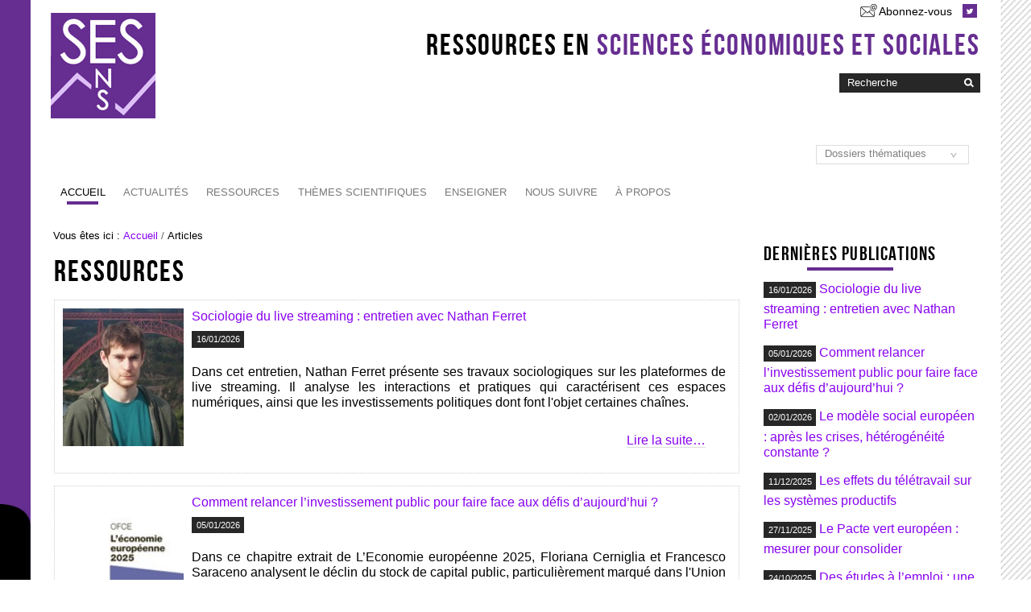

--- FILE ---
content_type: text/html;charset=utf-8
request_url: http://ses.ens-lyon.fr/articles/?t=3534
body_size: 39390
content:

<!DOCTYPE html>

<html xmlns="https://www.w3.org/1999/xhtml" lang="fr">

    
    
    
    
    


<head>
    <meta http-equiv="Content-Type" content="text/html; charset=utf-8" />

    
        <base href="http://ses.ens-lyon.fr/articles/articles" /><!--[if lt IE 7]></base><![endif]-->
    

    
        

  
    <link rel="stylesheet" type="text/css" media="screen" href="http://ses.ens-lyon.fr/portal_css/Charte%20ENS%20Lyon%202014/reset-cachekey-56f23a9c22a3ecdb3763954b0f21f56c.css" />
    <link rel="stylesheet" type="text/css" href="http://ses.ens-lyon.fr/portal_css/Charte%20ENS%20Lyon%202014/base-cachekey-bc46c5e2accdb38e3eacb243150c5ec4.css" />
        <!--[if lt IE 8]>    
    
    <link rel="stylesheet" type="text/css" media="screen" href="http://ses.ens-lyon.fr/portal_css/Charte%20ENS%20Lyon%202014/IEFixes-cachekey-16621e63da7d0b31071497f089e997ab.css" />
        <![endif]-->
    
    <style type="text/css" media="screen">@import url(http://ses.ens-lyon.fr/portal_css/Charte%20ENS%20Lyon%202014/charteens2014-cachekey-eaffecd12b664e69625b51b1da3374e0.css);</style>
        <!--[if lte IE 8]>    
    
    <style type="text/css" media="screen">@import url(http://ses.ens-lyon.fr/portal_css/Charte%20ENS%20Lyon%202014/charteens2014_IEFixes-cachekey-89836fe295ab87ec934c77b214150383.css);</style>
        <![endif]-->
    
    <link rel="stylesheet" type="text/css" media="screen" href="http://ses.ens-lyon.fr/portal_css/Charte%20ENS%20Lyon%202014/resourcecontentleadimage-cachekey-ef6dc3ea25468c365c5191faf5295933.css" />
    <style type="text/css">@import url(http://ses.ens-lyon.fr/portal_css/Charte%20ENS%20Lyon%202014/docbook-cachekey-891a862fb994ff7d94a11d9008b00375.css);</style>
    <link rel="stylesheet" type="text/css" media="all" href="http://ses.ens-lyon.fr/portal_css/Charte%20ENS%20Lyon%202014/resourceContentWellPortlets.stylesContentWellPortlets-cachekey-3c7a05135193a0811bb597f1586ab73a.css" />
    <style type="text/css">@import url(http://ses.ens-lyon.fr/portal_css/Charte%20ENS%20Lyon%202014/video-js.min-cachekey-1044eacef97afbc730e479fc580ad27b.css);</style>
    <link rel="stylesheet" type="text/css" media="all" href="http://ses.ens-lyon.fr/portal_css/Charte%20ENS%20Lyon%202014/ploneCustom-cachekey-42df2b465b4ec5b323d4c99dba503b85.css" />

  
  
    <script type="text/javascript" src="http://ses.ens-lyon.fr/portal_javascripts/Charte%20ENS%20Lyon%202014/resourceplone.app.jquery-cachekey-1414998bc14b4a07cad50383c521a2c0.js"></script>
    <script type="text/javascript" src="http://ses.ens-lyon.fr/portal_javascripts/Charte%20ENS%20Lyon%202014/ckeditor_vars-cachekey-0a0b07225a358ab4fa2b183466b4e637.js"></script>
    <script type="text/javascript" src="http://ses.ens-lyon.fr/portal_javascripts/Charte%20ENS%20Lyon%202014/resourcedropdown-menu-cachekey-74e0e3fac001967bb8c271161493297c.js"></script>
    <script type="text/javascript" src="http://ses.ens-lyon.fr/portal_javascripts/Charte%20ENS%20Lyon%202014/page.js"></script>
    <script type="text/javascript" src="http://ses.ens-lyon.fr/portal_javascripts/Charte%20ENS%20Lyon%202014/footnote-cachekey-d2ffc89d460cb60a4b5dac4b5b58e790.js"></script>
    <script type="text/javascript" src="https://polyfill.io/v3/polyfill.min.js?features=es6"></script>
    <script type="text/javascript" src="https://cdn.jsdelivr.net/npm/mathjax@3.0.0/es5/tex-mml-chtml.js"></script>
    <script type="text/javascript" src="http://ses.ens-lyon.fr/portal_javascripts/Charte%20ENS%20Lyon%202014/chart.js"></script>
    <script type="text/javascript" src="http://ses.ens-lyon.fr/portal_javascripts/Charte%20ENS%20Lyon%202014/canvas-to-blob.min.js"></script>
    <script type="text/javascript" src="http://ses.ens-lyon.fr/portal_javascripts/Charte%20ENS%20Lyon%202014/FileSaver.js"></script>
    <script type="text/javascript" src="http://ses.ens-lyon.fr/portal_javascripts/Charte%20ENS%20Lyon%202014/graphique.js"></script>
    <script type="text/javascript" src="http://ses.ens-lyon.fr/portal_javascripts/Charte%20ENS%20Lyon%202014/sesens-cachekey-b7f922b85c990420df33e7fa34dcf921.js"></script>


<title>Ressources &mdash; Sciences économiques et sociales</title>
        
    <link rel="canonical" href="http://ses.ens-lyon.fr/articles" />

    <link rel="shortcut icon" type="image/x-icon" href="http://ses.ens-lyon.fr/favicon.ico" />
    <link rel="apple-touch-icon" href="http://ses.ens-lyon.fr/touch_icon.png" />


<script type="text/javascript">
        jQuery(function($){
            if (typeof($.datepicker) != "undefined"){
              $.datepicker.setDefaults(
                jQuery.extend($.datepicker.regional['fr'],
                {dateFormat: 'dd/mm/yy'}));
            }
        });
        </script>



    <link rel="alternate" href="http://ses.ens-lyon.fr/articles/articles/RSS" title="Ressources - RSS 1.0" type="application/rss+xml" />

    <link rel="alternate" href="http://ses.ens-lyon.fr/articles/articles/rss.xml" title="Ressources - RSS 2.0" type="application/rss+xml" />

    <link rel="alternate" href="http://ses.ens-lyon.fr/articles/articles/atom.xml" title="Ressources - Atom" type="application/rss+xml" />


    <link rel="search" href="http://ses.ens-lyon.fr/@@search" title="Recherche dans ce site" />



        
        
        
        
        

        <meta name="viewport" content="width=device-width, initial-scale=0.6666, maximum-scale=1.0, minimum-scale=0.6666" />
        <meta name="generator" content="Plone - https://plone.org" />
    
</head>

<body data-globalnav_tel="True" class="template-plone-app-collection-interfaces-icollection portaltype-collection site-ses section-articles subsection-articles icons-on userrole-anonymous " dir="ltr">
<div id="bande-onglet">
    <img id="burger-ens" src="http://ses.ens-lyon.fr/++resource++enslyon.charte2014.images/burger.png" />
</div>
<div id="visual-portal-wrapper">
  
    <div id="portal-top" class="row">
        <div class="cell width-full position-0">
            <div id="portal-header">
    <p class="hiddenStructure">
  <a accesskey="2" href="http://ses.ens-lyon.fr/articles/?t=3534#content">Aller au contenu.</a> |

  <a accesskey="6" href="http://ses.ens-lyon.fr/articles/?t=3534#portal-globalnav">Aller à la navigation</a>
</p>

<div id="portal-personaltools-wrapper">

<p class="hiddenStructure">Outils personnels</p>





</div>

<div id="reseaux_sociaux_viewlet">
<a id="lien_abonnement" href="https://listes.ens-lyon.fr/sympa/subscribe/ses-ens.newsletter" title="Abonnez-vous à nos lettres d'informations.">Abonnez-vous</a>

	
	
		<a id="lien_twitter" href="https://twitter.com/ses_ens"><img src="http://ses.ens-lyon.fr/++resource++enslyon.charte2014.images/picto-twitter.png" /></a>
	
	

</div>

<div id="site_title_viewlet">
	<a href="http://ses.ens-lyon.fr">Ressources en <strong>Sciences économiques et sociales</strong></a>
</div> 


<div id="portal-searchbox">
    <form name="searchform" action="http://ses.ens-lyon.fr/par_theme" id="searchGadget_form">

        <label for="searchGadget" class="hiddenStructure">Chercher par</label>

        <div class="LSBox">
        <input name="termes" type="text" size="18" id="nolivesearchGadget" title="Recherche" placeholder="Recherche" accesskey="4" class="searchField" />

        <input type="hidden" value="0" name="fuzzy" />

<input type="hidden" name="part" value="//Sciences économiques et sociales" />
<input type="hidden" name="urn" value="10" />
<input type="hidden" name="obj" value="" />
<input type="hidden" name="media" value="" />
<input type="hidden" name="criteresTri" value="date" />
<input type="hidden" name="ordreTri" value="descending" />

        <input class="searchButton" type="image" value="Rechercher" src="http://ses.ens-lyon.fr/++resource++enslyon.charte2014.images/boutonrecherche.jpg" /><br />
        <!---div><input type="radio"
                name="type_ressources"
                id="datas"
                checked="checked"
                value="search_exist" /> Recherche des ressources
        <input type="radio"
                name="type_ressources"
                id="infos"
                value="search" /> Recherche des informations</div-->

        <div class="LSResult" id="LSResult" style=""><div class="LSShadow" id="LSShadow"></div></div>
        </div>
    </form>

    <div id="portal-advanced-search" class="hiddenStructure">
        <a href="http://ses.ens-lyon.fr/par_theme" accesskey="5">Recherche avancée…</a>
    </div>

</div>
<a id="portal-logo" accesskey="1" href="http://ses.ens-lyon.fr">
    <img src="/ses/configuration/fiche-de-configuration-charte-ENS/@@images/logo_site" alt="" />
</a>

<a href="http://ses.ens-lyon.fr" class="lien_accueil" title="Accueil Sciences économiques et sociales"></a>


<select id="liens_autres" class="cs-select cs-skin-border">
	<option value="#">Dossiers thématiques</option>
	<option target="_self" value="https://ses.ens-lyon.fr/ressources/grands-dossiers/leconomie-francaise">L'économie française</option>
	<option target="_self" value="https://ses.ens-lyon.fr/ressources/grands-dossiers/lunion-europeenne">L'union européenne </option>
	<option target="_self" value="https://ses.ens-lyon.fr/ressources/grands-dossiers/la-mondialisation">La mondialisation</option>
	<option target="_self" value="https://ses.ens-lyon.fr/ressources/grands-dossiers/la-pensee-economique">La pensée économique</option>
	<option target="_self" value="https://ses.ens-lyon.fr/ressources/grands-dossiers/le-developpement-durable">Le développement durable</option>
	<option target="_self" value="https://ses.ens-lyon.fr/ressources/grands-dossiers/les-inegalites">Les inégalités</option>
	<option target="_self" value="https://ses.ens-lyon.fr/ressources/grands-dossiers/les-socialisations">Les socialisations</option>
	<option target="_self" value="https://ses.ens-lyon.fr/ressources/grands-dossiers/travail-et-marche-du-travail">Travail et marché du travail</option>
<script>
	$(document).ready(function() {
		$("#liens_autres").change(function(){
			var cible = $(this).find("option:selected").val();
			if (cible != "#"){
				window.open(cible, '_self')
			}
		})
	});
</script>
		
</select>

    <h5 class="hiddenStructure">Navigation</h5>

    <ul id="portal-globalnav"><li id="portaltab-index_html" class="selected"><a href="http://ses.ens-lyon.fr" class="plain">Accueil</a></li><li id="portaltab-actualites" class="plain"><a href="http://ses.ens-lyon.fr/actualites" class="plain">Actualités</a>
                <ul class="submenu">
                    <li>

    

        <a href="http://ses.ens-lyon.fr/actualites/rapports-etudes-et-4-pages" class="state-published" title="La veille de SES-ENS sur les dernières notes et études diffusées par des organismes statistiques ou de recherche, ainsi que sur des podcasts et émissions scientifiques. Ces ressources fournissent des données statistiques récentes utiles pour la préparation de vos cours ou des éclairages sur un sujet permettant d'actualiser vos connaissances sur les questions du programme.">
            
            Veille
        </a>

        
    
</li>


<li>

    

        <a href="http://ses.ens-lyon.fr/actualites/veille-toute-economie" class="state-published" title="Cette rubrique présente la suggestion quotidienne de lecture sur la toile du site partenaire Touteconomie (On vient de repérer) et sa sélection hebdomadaire d'un ou plusieurs documents sur une question d'actualité (Document de la semaine).">
            
            Sélections Touteconomie
        </a>

        
    
</li>


<li>

    

        <a href="http://ses.ens-lyon.fr/actualites/actualites-des-livres-publications" class="state-published" title="Cette rubrique vous permet d'être informé sur les dernières publications de livres et de revues en économie, sociologie et science politique, au moyen de fils RSS de sites spécialisés dans l'actualité éditoriale dans l'une ou plusieurs de ces disciplines (sites &quot;touteconomie&quot;, &quot;lectures&quot;, &quot;la vie des idées&quot;...).">
            
            Parutions
        </a>

        
    
</li>


<li>

    

        <a href="http://ses.ens-lyon.fr/actualites/agenda" class="state-published" title="Cette rubrique présente une sélection des principales conférences et manifestations en sciences économiques et sociales : Journées de l'économie, cycles de conférences à l'ENS, séminaires de formation continue pour les enseignants de SES, congrès des associations professionnelles, expositions, etc.">
            
            Événements
        </a>

        
    
</li>


<li>

    

        <a href="http://ses.ens-lyon.fr/actualites/breves" class="state-published" title="Une sélection d'actualités scientifiques et pédagogiques utiles pour l'enseignement des SES : actualité scientifique en économie, sociologie et science politique, ressources externes intéressantes, changements concernant les programmes, etc.">
            
            Brèves
        </a>

        
    
</li>
                </ul>
            </li><li id="portaltab-ressources" class="plain"><a href="http://ses.ens-lyon.fr/ressources" class="plain">Ressources</a>
                <ul class="submenu">
                    <li>

    

        <a href="http://ses.ens-lyon.fr/ressources/dernieres-publications" class="state-published" title="Retrouvez dans cette rubrique les dernières ressources scientifiques publiées sur le site SES ENS : articles, conférences, entretiens...">
            
            Dernières publications
        </a>

        
    
</li>


<li>

    

        <a href="http://ses.ens-lyon.fr/ressources/stats-a-la-une" class="state-published" title="Dans cette rubrique, vous trouverez des statistiques commentées, présentées sous forme de graphique ou de tableau, permettant d'actualiser vos données ou d'illustrer l'actualité économique et sociale. Les documents proposés sont pour la plupart utilisables en classe.">
            
            Stats à la une
        </a>

        
    
</li>


<li>

    

        <a href="http://ses.ens-lyon.fr/ressources/grands-dossiers" class="state-published" title="Retrouvez dans cette rubrique les dossiers thématiques qui regroupent des ressources scientifiques autour d'un même sujet. Certains dossiers sont à dominante économique (L'économie française, La pensée économique) ou sociologique (Les socialisations), d'autres sont transversaux et réunissent des ressources en économie, sociologie et/ou science politique (L'Union européenne, Les inégalités). Cette rubrique s'enrichira par la suite de nouveaux Grands Dossiers.">
            
            Grands dossiers
        </a>

        
    
</li>


<li>

    

        <a href="/ses/archives" class="state-published" title="Retrouvez dans cette rubrique toutes les ressources du site SES-ENS classées par année de publication.">
            
            Archives
        </a>

        
    
</li>
                </ul>
            </li><li id="portaltab-par_theme" class="plain"><a href="http://ses.ens-lyon.fr/par_theme" class="plain">Thèmes scientifiques</a>
                <ul class="submenu">
                    <li>

    

        <a href="par_theme?part=//Sciences%20%C3%A9conomiques%20et%20sociales//Economie&amp;urn=10:1&amp;obj=&amp;media=&amp;termes=" class="state-published" title="">
            
            Ressources en économie
        </a>

        
    
</li>


<li>

    

        <a href="par_theme?par_theme?part=//Sciences%20%C3%A9conomiques%20et%20sociales//Sociologie&amp;urn=10:2&amp;obj=&amp;media=&amp;termes=" class="state-published" title="">
            
            Ressources en sociologie
        </a>

        
    
</li>


<li>

    

        <a href="par_theme?part=//Sciences%20%C3%A9conomiques%20et%20sociales//Science%20politique&amp;urn=10:3&amp;obj=&amp;media=&amp;termes=" class="state-published" title="">
            
            Ressources en science politique
        </a>

        
    
</li>


<li>

    

        <a href="/ses/par_theme?part=//Sciences%20%C3%A9conomiques%20et%20sociales//Sujets%20transversaux%20et%20interdisciplinaires&amp;urn=10:4&amp;obj=&amp;media=&amp;termes=" class="state-published" title="">
            
            Ressources transversales
        </a>

        
    
</li>
                </ul>
            </li><li id="portaltab-enseigner" class="plain"><a href="http://ses.ens-lyon.fr/enseigner" class="plain">Enseigner</a>
                <ul class="submenu">
                    <li>

    

        <a href="http://ses.ens-lyon.fr/enseigner/programmes" class="state-published" title="Vous trouverez dans cette rubrique le contenu des programmes officiels de l'enseignement de sciences économiques et sociales en classe de seconde, première et terminale ES.">
            
            Programmes Lycée
        </a>

        
    
</li>


<li>

    

        <a href="http://ses.ens-lyon.fr/enseigner/programmes-cpge" class="state-published" title="Vous trouverez dans cette rubrique le contenu des programmes officiels des enseignements d'économie et de sociologie en Classes préparatoires aux grandes écoles (écoles de commerce et ENS).">
            
            Programmes CPGE
        </a>

        
    
</li>


<li>

    

        <a href="http://ses.ens-lyon.fr/enseigner/ressources-pour-la-classe-34131" class="state-published" title="Le site SES-ENS n'a pas pour vocation de donner des contenus de cours. Vous trouverez toutefois sur cette page des liens importants vers des sites faisant vivre notre discipline ou proposant des ressources pédagogiques utiles pour l'enseignement des SES. Les manuels en ligne, les sites académiques en SES, les sites pédagogiques proposés par des institutions, sont autant de sources pour construire cours et activités pédagogiques, réfléchir à l'usage du numérique et trouver des sujets de devoirs pour les différents niveaux d'enseignement.">
            
            Liens utiles pour la classe 
        </a>

        
    
</li>


<li>

    

        <a href="http://ses.ens-lyon.fr/enseigner/lexiques-et-dictionnaires-25490" class="state-published" title="Cette rubrique présente une liste classée de lexiques, dictionnaires et glossaires en ligne utiles pour l'enseignement des SES. Certains sont utilisables par les élèves et diffusés sur des sites à vocation pédagogique. D'autres sont plus spécialisés, dans les domaines de l'économie, de la sociologie, de la science politique ou des statistiques.">
            
            Lexiques et dictionnaires 
        </a>

        
    
</li>


<li>

    

        <a href="http://ses.ens-lyon.fr/enseigner/concours-agregation-28944" class="state-published" title="La rubrique &quot;Concours Agrégation&quot; rassemble les principales informations relatives à la préparation du concours de l'agrégation interne et externe de sciences économiques et sociales : épreuves, programmes et bibliographies, rapports de jury, bibliothèque du concours...">
            
            Concours Agrégation 
        </a>

        
    
</li>


<li>

    

        <a href="http://ses.ens-lyon.fr/enseigner/concours-capes-271243" class="state-published" title="La rubrique &quot;Concours CAPES&quot; rassemble les principales informations relatives à la préparation des concours du CAPES de sciences économiques et sociales : épreuves, programmes, sujets, rapports de jury...">
            
            Concours CAPES 
        </a>

        
    
</li>


<li>

    

        <a href="http://ses.ens-lyon.fr/enseigner/sujet-epreuve-appliquee-capes-externe-2023.pdf/view" class="state-published" title="">
            <img width="16" height="16" src="http://ses.ens-lyon.fr/pdf.png" alt="Fichier PDF document" />
            Sujet épreuve appliquée Capes externe 2023
        </a>

        
    
</li>


<li>

    

        <a href="http://ses.ens-lyon.fr/enseigner/sujet-epreuve-disciplinaire-capes-externe-2023.pdf/view" class="state-published" title="">
            <img width="16" height="16" src="http://ses.ens-lyon.fr/pdf.png" alt="Fichier PDF document" />
            Sujet épreuve disciplinaire Capes externe 2023
        </a>

        
    
</li>
                </ul>
            </li><li id="portaltab-nous-suivre" class="plain"><a href="http://ses.ens-lyon.fr/nous-suivre" class="plain">Nous suivre</a>
                <ul class="submenu">
                    <li>

    

        <a href="http://ses.ens-lyon.fr/nous-suivre/lettre-dinformation" class="state-published" title="Pour vous tenir informé-e des nouveautés du site">
            
            Lettre d'information
        </a>

        
    
</li>


<li>

    

        <a href="http://ses.ens-lyon.fr/nous-suivre/flux-rss" class="state-published" title="Les flux RSS proposés par SES-ENS">
            
            Flux RSS
        </a>

        
    
</li>


<li>

    

        <a href="http://ses.ens-lyon.fr/nous-suivre/reseaux-sociaux" class="state-published" title="Nous suivre sur les réseaux sociaux">
            
            Réseaux sociaux
        </a>

        
    
</li>


<li>

    

        <a href="/ses/a-propos/contact-info" class="state-published" title="Contacter les responsables du site par mail">
            
            Contact
        </a>

        
    
</li>
                </ul>
            </li><li id="portaltab-a-propos" class="plain"><a href="http://ses.ens-lyon.fr/a-propos" class="plain">À propos</a>
                <ul class="submenu">
                    <li>

    

        <a href="http://ses.ens-lyon.fr/a-propos/qui-sommes-nous" class="state-published" title="Pour en savoir plus sur SES-ENS, le site expert ENS/DGESCO de sciences économiques et sociales, ses missions et son fonctionnement">
            
            Qui sommes-nous ?
        </a>

        
    
</li>


<li>

    

        <a href="http://ses.ens-lyon.fr/a-propos/liens" class="state-published" title="Liens vers les sites institutionnels et les autres sites experts DGESCO">
            
            Liens
        </a>

        
    
</li>


<li>

    

        <a href="http://ses.ens-lyon.fr/a-propos/mentions-legales" class="state-published" title="Pour connaître les noms des responsables de la publication, les créateurs et l'hébergeur du site, les droits de reproduction et crédits, etc.">
            
            Mentions légales
        </a>

        
    
</li>
                </ul>
            </li></ul>

</div>

<div class="contentwellportlets row" id="portlets-in-header">
  
  
</div>



        </div>
    </div>
    <div id="zone-identifiante" class="row">
            


    </div>
    <div id="portal-columns" class="row">

        <div id="portal-column-content" class="cell width-3:4 position-0">

            <div id="viewlet-above-content"><div id="portal-breadcrumbs">

    <span id="breadcrumbs-you-are-here">Vous êtes ici :</span>
    <span id="breadcrumbs-home">
        <a href="http://ses.ens-lyon.fr">Accueil</a>
        <span class="breadcrumbSeparator">
            /
            
        </span>
    </span>
    <span id="breadcrumbs-1" dir="ltr">
        
            
            
            <span id="breadcrumbs-current">Articles</span>
         
    </span>

</div>

<div class="contentwellportlets row" id="portlets-above">
  
  
</div>


</div>

            
                <div class="">

                    

                    

    <dl class="portalMessage info" id="kssPortalMessage" style="display:none">
        <dt>Info</dt>
        <dd></dd>
    </dl>



                    
                        <div id="content">

                            

                            

                             <div id="viewlet-above-content-title"></div>
                             
                                 
                                 
            
                <h1 id="parent-fieldname-title" class="documentFirstHeading">
                    Ressources
                </h1>
            
            
        
                             
                             <div id="viewlet-below-content-title"><div class="contentwellportlets row" id="portlets-below-title">
  
  
</div>






</div>

                             
                                 
                                 
            
                
            
            
        
                             

                             <div id="viewlet-above-content-body">

</div>
                             <div id="content-core">
                                 


        

        
        
        

            
<div id="sommaireViewBody">
    
                
                
                    

        <div class="sommaireViewTileItem visualIEFloatFix">

            <a href="http://ses.ens-lyon.fr/articles/sociologie-du-live-streaming">
                  <div class="tileImage">
                    <img src="http://ses.ens-lyon.fr/articles/sociologie-du-live-streaming/leadImage_mini" alt="" class="sommaireViewLeadImageMini" />
                    
                    
                  </div>
            </a>


<a href="http://ses.ens-lyon.fr/articles/sociologie-du-live-streaming" class="summary url">Sociologie du live streaming : entretien avec Nathan Ferret</a>
<p> <span class="portletItemDetails">16/01/2026</span>
                        </p>
            

            
                        <span class="documentByLine">
                            
                            
                            
                             
                            
                        </span>
                        

            <p class="tileBody">
                <span class="description">Dans cet entretien, Nathan Ferret présente ses travaux sociologiques sur les plateformes de live streaming. Il analyse les interactions et pratiques qui caractérisent ces espaces numériques, ainsi que les investissements politiques dont font l'objet certaines chaînes.</span>
            </p>



            <p class="tileFooter">
                <a href="http://ses.ens-lyon.fr/articles/sociologie-du-live-streaming">
                    <!--span class="hiddenStructure"><span tal:replace="item/Title" /> - </span-->
                    <span class="lienplusBis">Lire la suite…</span>
                </a>
            </p>

            <div class="visualClear"><!-- --></div>
        </div>

    
                
                
                
                
                    

        <div class="sommaireViewTileItem visualIEFloatFix">

            <a href="http://ses.ens-lyon.fr/articles/comment-relancer-l2019investissement-public-pour-faire-face-aux-defis-d2019aujourd2019hui">
                  <div class="tileImage">
                    <img src="http://ses.ens-lyon.fr/articles/comment-relancer-l2019investissement-public-pour-faire-face-aux-defis-d2019aujourd2019hui/leadImage_mini" alt="" class="sommaireViewLeadImageMini" />
                    
                    
                  </div>
            </a>


<a href="http://ses.ens-lyon.fr/articles/comment-relancer-l2019investissement-public-pour-faire-face-aux-defis-d2019aujourd2019hui" class="summary url">Comment relancer l’investissement public pour faire face aux défis d’aujourd’hui ?</a>
<p> <span class="portletItemDetails">05/01/2026</span>
                        </p>
            

            
                        <span class="documentByLine">
                            
                            
                            
                             
                            
                        </span>
                        

            <p class="tileBody">
                <span class="description">Dans ce chapitre extrait de L’Economie européenne 2025, Floriana Cerniglia et Francesco Saraceno analysent le déclin du stock de capital public, particulièrement marqué dans l'Union européenne. Ils montrent que les crises récentes ont toutefois abouti à une réévaluation de l'importance de l'investissement public comme acteur contracyclique et moteur de croissance de long terme, et invitent à reconsidérer les règles budgétaires de l’UE.</span>
            </p>



            <p class="tileFooter">
                <a href="http://ses.ens-lyon.fr/articles/comment-relancer-l2019investissement-public-pour-faire-face-aux-defis-d2019aujourd2019hui">
                    <!--span class="hiddenStructure"><span tal:replace="item/Title" /> - </span-->
                    <span class="lienplusBis">Lire la suite…</span>
                </a>
            </p>

            <div class="visualClear"><!-- --></div>
        </div>

    
                
                
                
                
                    

        <div class="sommaireViewTileItem visualIEFloatFix">

            <a href="http://ses.ens-lyon.fr/articles/le-modele-social-europeen-apres-les-crises-heterogeneite-constante">
                  <div class="tileImage">
                    <img src="http://ses.ens-lyon.fr/articles/le-modele-social-europeen-apres-les-crises-heterogeneite-constante/leadImage_mini" alt="" class="sommaireViewLeadImageMini" />
                    
                    
                  </div>
            </a>


<a href="http://ses.ens-lyon.fr/articles/le-modele-social-europeen-apres-les-crises-heterogeneite-constante" class="summary url">Le modèle social européen : après les crises, hétérogénéité constante ?</a>
<p> <span class="portletItemDetails">02/01/2026</span>
                        </p>
            

            
                        <span class="documentByLine">
                            
                            
                            
                             
                            
                        </span>
                        

            <p class="tileBody">
                <span class="description">Dans ce chapitre extrait de L’Economie européenne 2025, Guillaume Allègre étudie les évolutions en termes d'inégalités, de redistribution et de protection sociale qu'ont connues les Etats membres de l'UE entre 2012 et 2022, et en conclut que les crises n'ont pas entraîné de convergence vers un modèle social européen.</span>
            </p>



            <p class="tileFooter">
                <a href="http://ses.ens-lyon.fr/articles/le-modele-social-europeen-apres-les-crises-heterogeneite-constante">
                    <!--span class="hiddenStructure"><span tal:replace="item/Title" /> - </span-->
                    <span class="lienplusBis">Lire la suite…</span>
                </a>
            </p>

            <div class="visualClear"><!-- --></div>
        </div>

    
                
                
                
                
                    

        <div class="sommaireViewTileItem visualIEFloatFix">

            <a href="http://ses.ens-lyon.fr/articles/les-effets-du-teletravail-sur-les-systemes-productifs">
                  <div class="tileImage">
                    <img src="http://ses.ens-lyon.fr/articles/les-effets-du-teletravail-sur-les-systemes-productifs/leadImage_mini" alt="" class="sommaireViewLeadImageMini" />
                    
                    
                  </div>
            </a>


<a href="http://ses.ens-lyon.fr/articles/les-effets-du-teletravail-sur-les-systemes-productifs" class="summary url">Les effets du télétravail sur les systèmes productifs</a>
<p> <span class="portletItemDetails">11/12/2025</span>
                        </p>
            

            
                        <span class="documentByLine">
                            
                            
                            
                             
                            
                        </span>
                        

            <p class="tileBody">
                <span class="description">Dans cet article, Gabrielle Schütz livre plusieurs résultats issus d'une enquête menée entre 2018 et 2023 sur les modalités d'organisation du télétravail et leurs effets sur les systèmes productifs. Elle examine plus particulièrement la manière dont évoluent les inégalités face à ce dispositif, les transformations du travail qu'il induit ainsi que l'évolution du compromis salarial qui l'accompagne.

</span>
            </p>



            <p class="tileFooter">
                <a href="http://ses.ens-lyon.fr/articles/les-effets-du-teletravail-sur-les-systemes-productifs">
                    <!--span class="hiddenStructure"><span tal:replace="item/Title" /> - </span-->
                    <span class="lienplusBis">Lire la suite…</span>
                </a>
            </p>

            <div class="visualClear"><!-- --></div>
        </div>

    
                
                
                
                
                    

        <div class="sommaireViewTileItem visualIEFloatFix">

            <a href="http://ses.ens-lyon.fr/articles/le-pacte-vert-europeen-mesurer-pour-consolider">
                  <div class="tileImage">
                    <img src="http://ses.ens-lyon.fr/articles/le-pacte-vert-europeen-mesurer-pour-consolider/leadImage_mini" alt="" class="sommaireViewLeadImageMini" />
                    
                    
                  </div>
            </a>


<a href="http://ses.ens-lyon.fr/articles/le-pacte-vert-europeen-mesurer-pour-consolider" class="summary url">Le Pacte vert européen : mesurer pour consolider</a>
<p> <span class="portletItemDetails">27/11/2025</span>
                        </p>
            

            
                        <span class="documentByLine">
                            
                            
                            
                             
                            
                        </span>
                        

            <p class="tileBody">
                <span class="description">Après avoir rappelé les principales dispositions du Pacte vert européen, lancé en décembre 2019, Eloi Laurent en propose une réinterprétation dans le cadre de l'économie écologique, avant de présenter 
les principaux résultats d'un outil d'évaluation de la mise en œuvre de cette politique emblématique de la Commission européenne.
</span>
            </p>



            <p class="tileFooter">
                <a href="http://ses.ens-lyon.fr/articles/le-pacte-vert-europeen-mesurer-pour-consolider">
                    <!--span class="hiddenStructure"><span tal:replace="item/Title" /> - </span-->
                    <span class="lienplusBis">Lire la suite…</span>
                </a>
            </p>

            <div class="visualClear"><!-- --></div>
        </div>

    
                
                
                
                
                    

        <div class="sommaireViewTileItem visualIEFloatFix">

            <a href="http://ses.ens-lyon.fr/articles/des-etudes-a-l2019emploi-une-transition-difficile-particulierement-en-france">
                  <div class="tileImage">
                    <img src="http://ses.ens-lyon.fr/articles/des-etudes-a-l2019emploi-une-transition-difficile-particulierement-en-france/leadImage_mini" alt="" class="sommaireViewLeadImageMini" />
                    
                    
                  </div>
            </a>


<a href="http://ses.ens-lyon.fr/articles/des-etudes-a-l2019emploi-une-transition-difficile-particulierement-en-france" class="summary url">Des études à l’emploi : une transition difficile, particulièrement en France.</a>
<p> <span class="portletItemDetails">24/10/2025</span>
                        </p>
            

            
                        <span class="documentByLine">
                            
                            
                            
                             
                            
                        </span>
                        

            <p class="tileBody">
                <span class="description">Après avoir analysé les disparités d’insertion professionnelle des jeunes, Jérémy Hervelin propose un état des connaissances disponibles sur l’efficacité des politiques de l’emploi qui ciblent ce segment de la population. Il conclut sur la nécessité de développer, en France, des coopérations entre acteurs économiques et éducatifs afin d’améliorer durablement l'insertion des jeunes les plus fragiles.</span>
            </p>



            <p class="tileFooter">
                <a href="http://ses.ens-lyon.fr/articles/des-etudes-a-l2019emploi-une-transition-difficile-particulierement-en-france">
                    <!--span class="hiddenStructure"><span tal:replace="item/Title" /> - </span-->
                    <span class="lienplusBis">Lire la suite…</span>
                </a>
            </p>

            <div class="visualClear"><!-- --></div>
        </div>

    
                
                
                
                
                    

        <div class="sommaireViewTileItem visualIEFloatFix">

            <a href="http://ses.ens-lyon.fr/articles/comment-mesurer-la-pauvrete">
                  <div class="tileImage">
                    <img src="http://ses.ens-lyon.fr/articles/comment-mesurer-la-pauvrete/leadImage_mini" alt="" class="sommaireViewLeadImageMini" />
                    
                    
                  </div>
            </a>


<a href="http://ses.ens-lyon.fr/articles/comment-mesurer-la-pauvrete" class="summary url">Comment mesurer la pauvreté ?</a>
<p> <span class="portletItemDetails">03/10/2025</span>
                        </p>
            

            
                        <span class="documentByLine">
                            
                            
                            
                             
                            
                        </span>
                        

            <p class="tileBody">
                <span class="description">Dans cet article, Eléonore Richard revient sur les approches classiques de la pauvreté, qui abordent cette situation sous l'angle monétaire, et souligne l'intérêt de compléter ces mesures par des indicateurs tenant compte d'autres dimensions de la pauvreté et, notamment, intégrant la perspective des personnes concernées. </span>
            </p>



            <p class="tileFooter">
                <a href="http://ses.ens-lyon.fr/articles/comment-mesurer-la-pauvrete">
                    <!--span class="hiddenStructure"><span tal:replace="item/Title" /> - </span-->
                    <span class="lienplusBis">Lire la suite…</span>
                </a>
            </p>

            <div class="visualClear"><!-- --></div>
        </div>

    
                
                
                
                
                    

        <div class="sommaireViewTileItem visualIEFloatFix">

            <a href="http://ses.ens-lyon.fr/articles/jusquau-bout-vieillir-et-resister-dans-le-monde-ouvrier">
                  <div class="tileImage">
                    <img src="http://ses.ens-lyon.fr/articles/jusquau-bout-vieillir-et-resister-dans-le-monde-ouvrier/leadImage_mini" alt="" class="sommaireViewLeadImageMini" />
                    
                    
                  </div>
            </a>


<a href="http://ses.ens-lyon.fr/articles/jusquau-bout-vieillir-et-resister-dans-le-monde-ouvrier" class="summary url">Jusqu'au bout. Vieillir et résister dans le monde ouvrier.</a>
<p> <span class="portletItemDetails">16/07/2025</span>
                        </p>
            

            
                        <span class="documentByLine">
                            
                            
                            
                             
                            
                        </span>
                        

            <p class="tileBody">
                <span class="description">Dans cette conférence, Nicolas Renahy présente les résultats de son ethnographie auprès d'ouvriers retraités de l'usine Peugeot de Sochaux-Montbéliard, militants et militantes à la CGT. Cette revisite d'un terrain qui a déjà fait l'objet d'enquêtes sociologiques permet de documenter les transformations du groupe, du travail et du militantisme ouvriers, tout en analysant finement les rapports de classe, d'âge et de genre dans lesquels sont pris les enquêté(e)s.</span>
            </p>



            <p class="tileFooter">
                <a href="http://ses.ens-lyon.fr/articles/jusquau-bout-vieillir-et-resister-dans-le-monde-ouvrier">
                    <!--span class="hiddenStructure"><span tal:replace="item/Title" /> - </span-->
                    <span class="lienplusBis">Lire la suite…</span>
                </a>
            </p>

            <div class="visualClear"><!-- --></div>
        </div>

    
                
                
                
                
                    

        <div class="sommaireViewTileItem visualIEFloatFix">

            <a href="http://ses.ens-lyon.fr/articles/du-genre-de-la-contraception-aux-coulisses-de-la-sexualite-heterosexuelle-elements-pour-une-approche-sociologique">
                  <div class="tileImage">
                    <img src="http://ses.ens-lyon.fr/articles/du-genre-de-la-contraception-aux-coulisses-de-la-sexualite-heterosexuelle-elements-pour-une-approche-sociologique/leadImage_mini" alt="" class="sommaireViewLeadImageMini" />
                    
                    
                  </div>
            </a>


<a href="http://ses.ens-lyon.fr/articles/du-genre-de-la-contraception-aux-coulisses-de-la-sexualite-heterosexuelle-elements-pour-une-approche-sociologique" class="summary url">Du genre de la contraception aux coulisses de la sexualité hétérosexuelle.  Eléments pour une approche sociologique.</a>
<p> <span class="portletItemDetails">06/06/2025</span>
                        </p>
            

            
                        <span class="documentByLine">
                            
                            
                            
                             
                            
                        </span>
                        

            <p class="tileBody">
                <span class="description">A partir d’un travail d’enquête approfondi, Cécile Thomé met à distance la représentation naturalisante d’une sexualité « libérée » par la diffusion des méthodes contraceptives, et éclaire la manière dont la contraception contribue à modeler les normes, les pratiques et les représentations de la sexualité hétérosexuelle ordinaire. </span>
            </p>



            <p class="tileFooter">
                <a href="http://ses.ens-lyon.fr/articles/du-genre-de-la-contraception-aux-coulisses-de-la-sexualite-heterosexuelle-elements-pour-une-approche-sociologique">
                    <!--span class="hiddenStructure"><span tal:replace="item/Title" /> - </span-->
                    <span class="lienplusBis">Lire la suite…</span>
                </a>
            </p>

            <div class="visualClear"><!-- --></div>
        </div>

    
                
                
                
                
                    

        <div class="sommaireViewTileItem visualIEFloatFix">

            <a href="http://ses.ens-lyon.fr/articles/les-effets-de-limmigration-sur-lemploi-et-les-salaires-dans-les-pays-daccueil">
                  <div class="tileImage">
                    <img src="http://ses.ens-lyon.fr/articles/les-effets-de-limmigration-sur-lemploi-et-les-salaires-dans-les-pays-daccueil/leadImage_mini" alt="" class="sommaireViewLeadImageMini" />
                    
                    
                  </div>
            </a>


<a href="http://ses.ens-lyon.fr/articles/les-effets-de-limmigration-sur-lemploi-et-les-salaires-dans-les-pays-daccueil" class="summary url">Les effets de l'immigration sur l'emploi et les salaires dans les pays d'accueil.</a>
<p> <span class="portletItemDetails">13/05/2025</span>
                        </p>
            

            
                        <span class="documentByLine">
                            
                            
                            
                             
                            
                        </span>
                        

            <p class="tileBody">
                <span class="description">Dans cet article, Marine de Talancé expose les différents effets théoriques que peut avoir l'immigration sur l'emploi et les salaires dans le pays d'accueil. Devant la complexité des mécanismes à l'œuvre, les études empiriques sont indispensables, mais elles se heurtent à des difficultés qui rendent nécessaire le recours à des méthodes variées et complémentaires. </span>
            </p>



            <p class="tileFooter">
                <a href="http://ses.ens-lyon.fr/articles/les-effets-de-limmigration-sur-lemploi-et-les-salaires-dans-les-pays-daccueil">
                    <!--span class="hiddenStructure"><span tal:replace="item/Title" /> - </span-->
                    <span class="lienplusBis">Lire la suite…</span>
                </a>
            </p>

            <div class="visualClear"><!-- --></div>
        </div>

    
                
                
                
                
                    

        <div class="sommaireViewTileItem visualIEFloatFix">

            <a href="http://ses.ens-lyon.fr/articles/les-structures-fondamentales-des-societes-humaines">
                  <div class="tileImage">
                    <img src="http://ses.ens-lyon.fr/articles/les-structures-fondamentales-des-societes-humaines/leadImage_mini" alt="" class="sommaireViewLeadImageMini" />
                    
                    
                  </div>
            </a>


<a href="http://ses.ens-lyon.fr/articles/les-structures-fondamentales-des-societes-humaines" class="summary url">Les structures fondamentales des sociétés humaines</a>
<p> <span class="portletItemDetails">24/04/2025</span>
                        </p>
            

            
                        <span class="documentByLine">
                            
                            
                            
                             
                            
                        </span>
                        

            <p class="tileBody">
                <span class="description">Dans cette conférence organisée par les Amis de Thorstein Veblen et l’APSES Lyon, Bernard Lahire répond aux questions de Bernard Drevon autour de son ouvrage Les structures fondamentales des sociétés humaines. </span>
            </p>



            <p class="tileFooter">
                <a href="http://ses.ens-lyon.fr/articles/les-structures-fondamentales-des-societes-humaines">
                    <!--span class="hiddenStructure"><span tal:replace="item/Title" /> - </span-->
                    <span class="lienplusBis">Lire la suite…</span>
                </a>
            </p>

            <div class="visualClear"><!-- --></div>
        </div>

    
                
                
                
                
                    

        <div class="sommaireViewTileItem visualIEFloatFix">

            <a href="http://ses.ens-lyon.fr/articles/la-segregation-scolaire-francaise-2-quelles-causes">
                  <div class="tileImage">
                    <img src="http://ses.ens-lyon.fr/articles/la-segregation-scolaire-francaise-2-quelles-causes/leadImage_mini" alt="" class="sommaireViewLeadImageMini" />
                    
                    
                  </div>
            </a>


<a href="http://ses.ens-lyon.fr/articles/la-segregation-scolaire-francaise-2-quelles-causes" class="summary url">La ségrégation scolaire française (2) : quelles causes ?</a>
<p> <span class="portletItemDetails">07/04/2025</span>
                        </p>
            

            
                        <span class="documentByLine">
                            
                            
                            
                             
                            
                        </span>
                        

            <p class="tileBody">
                <span class="description">Dans cet article, David Descamps et Martin Siloret proposent une synthèse des connaissances relatives aux causes de la ségrégation scolaire au collège, et montrent notamment le poids des mécanismes endogènes au système scolaire. </span>
            </p>



            <p class="tileFooter">
                <a href="http://ses.ens-lyon.fr/articles/la-segregation-scolaire-francaise-2-quelles-causes">
                    <!--span class="hiddenStructure"><span tal:replace="item/Title" /> - </span-->
                    <span class="lienplusBis">Lire la suite…</span>
                </a>
            </p>

            <div class="visualClear"><!-- --></div>
        </div>

    
                
                
                
                
                    

        <div class="sommaireViewTileItem visualIEFloatFix">

            <a href="http://ses.ens-lyon.fr/articles/la-segregation-scolaire-en-france-1-un-etat-des-lieux">
                  <div class="tileImage">
                    <img src="http://ses.ens-lyon.fr/articles/la-segregation-scolaire-en-france-1-un-etat-des-lieux/leadImage_mini" alt="" class="sommaireViewLeadImageMini" />
                    
                    
                  </div>
            </a>


<a href="http://ses.ens-lyon.fr/articles/la-segregation-scolaire-en-france-1-un-etat-des-lieux" class="summary url">La ségrégation scolaire en France (1) : un état des lieux. </a>
<p> <span class="portletItemDetails">07/04/2025</span>
                        </p>
            

            
                        <span class="documentByLine">
                            
                            
                            
                             
                            
                        </span>
                        

            <p class="tileBody">
                <span class="description">Dans cet article, David Descamps et Martin Siloret présentent les instruments actuellement utilisés pour mesurer et décrire la ségrégation scolaire, puis dressent un état des lieux de l'ampleur et des caractéristiques de la ségrégation scolaire en France.

</span>
            </p>



            <p class="tileFooter">
                <a href="http://ses.ens-lyon.fr/articles/la-segregation-scolaire-en-france-1-un-etat-des-lieux">
                    <!--span class="hiddenStructure"><span tal:replace="item/Title" /> - </span-->
                    <span class="lienplusBis">Lire la suite…</span>
                </a>
            </p>

            <div class="visualClear"><!-- --></div>
        </div>

    
                
                
                
                
                    

        <div class="sommaireViewTileItem visualIEFloatFix">

            <a href="http://ses.ens-lyon.fr/articles/de-leconomie-du-travail-aux-politiques-de-lemploi">
                  <div class="tileImage">
                    <img src="http://ses.ens-lyon.fr/articles/de-leconomie-du-travail-aux-politiques-de-lemploi/leadImage_mini" alt="" class="sommaireViewLeadImageMini" />
                    
                    
                  </div>
            </a>


<a href="http://ses.ens-lyon.fr/articles/de-leconomie-du-travail-aux-politiques-de-lemploi" class="summary url">De l'économie du travail aux politiques de l'emploi</a>
<p> <span class="portletItemDetails">31/03/2025</span>
                        </p>
            

            
                        <span class="documentByLine">
                            
                            
                            
                             
                            
                        </span>
                        

            <p class="tileBody">
                <span class="description">Dans cet article, Patrick Cotelette présente les objectifs et les modalités de l'évaluation des politiques de l’emploi, en rappelant le lien entre ces dernières et les analyses théoriques du marché du travail. Il développe ensuite plus précisément le cas de l'indemnisation du chômage, des politiques d'exonération de cotisations sociales et des politiques de formation professionnelle.</span>
            </p>



            <p class="tileFooter">
                <a href="http://ses.ens-lyon.fr/articles/de-leconomie-du-travail-aux-politiques-de-lemploi">
                    <!--span class="hiddenStructure"><span tal:replace="item/Title" /> - </span-->
                    <span class="lienplusBis">Lire la suite…</span>
                </a>
            </p>

            <div class="visualClear"><!-- --></div>
        </div>

    
                
                
                
                
                    

        <div class="sommaireViewTileItem visualIEFloatFix">

            <a href="http://ses.ens-lyon.fr/articles/les-agences-de-notation">
                  <div class="tileImage">
                    <img src="http://ses.ens-lyon.fr/articles/les-agences-de-notation/leadImage_mini" alt="" class="sommaireViewLeadImageMini" />
                    
                    
                  </div>
            </a>


<a href="http://ses.ens-lyon.fr/articles/les-agences-de-notation" class="summary url">Les agences de notation</a>
<p> <span class="portletItemDetails">24/02/2025</span>
                        </p>
            

            
                        <span class="documentByLine">
                            
                            
                            
                             
                            
                        </span>
                        

            <p class="tileBody">
                <span class="description">Dans cet article, Norbert Gaillard revient sur l'histoire des agences de notation et expose les méthodes à partir desquelles elles attribuent des notes aux émetteurs de dette publics et privés. Il analyse ensuite les controverses autour de leur activité.</span>
            </p>



            <p class="tileFooter">
                <a href="http://ses.ens-lyon.fr/articles/les-agences-de-notation">
                    <!--span class="hiddenStructure"><span tal:replace="item/Title" /> - </span-->
                    <span class="lienplusBis">Lire la suite…</span>
                </a>
            </p>

            <div class="visualClear"><!-- --></div>
        </div>

    
                
                
                
                
                    

        <div class="sommaireViewTileItem visualIEFloatFix">

            <a href="http://ses.ens-lyon.fr/articles/une-analyse-de-la-politique-europeenne-de-la-concurrence-ii-une-politique-europeenne-de-la-concurrence-pour-quoi-faire">
                  <div class="tileImage">
                    <img src="http://ses.ens-lyon.fr/articles/une-analyse-de-la-politique-europeenne-de-la-concurrence-ii-une-politique-europeenne-de-la-concurrence-pour-quoi-faire/leadImage_mini" alt="" class="sommaireViewLeadImageMini" />
                    
                    
                  </div>
            </a>


<a href="http://ses.ens-lyon.fr/articles/une-analyse-de-la-politique-europeenne-de-la-concurrence-ii-une-politique-europeenne-de-la-concurrence-pour-quoi-faire" class="summary url">Une analyse de la politique européenne de la concurrence (II) : Une politique européenne de la concurrence pour quoi faire ?</a>
<p> <span class="portletItemDetails">17/02/2025</span>
                        </p>
            

            
                        <span class="documentByLine">
                            
                            
                            
                             
                            
                        </span>
                        

            <p class="tileBody">
                <span class="description">La politique européenne de la concurrence fait l'objet de nombreux débats sur ses objectifs et son champ d'application. Cet article revient sur plusieurs enjeux actuels de cette politique : favorise-t-elle l'efficacité économique et le bien-être du consommateur ? est-elle un obstacle à des politiques industrielles nationales ambitieuses ? L'auteur s'interroge alors sur le bien-fondé d'une réforme de la politique de la concurrence au niveau de l'Union européenne.</span>
            </p>



            <p class="tileFooter">
                <a href="http://ses.ens-lyon.fr/articles/une-analyse-de-la-politique-europeenne-de-la-concurrence-ii-une-politique-europeenne-de-la-concurrence-pour-quoi-faire">
                    <!--span class="hiddenStructure"><span tal:replace="item/Title" /> - </span-->
                    <span class="lienplusBis">Lire la suite…</span>
                </a>
            </p>

            <div class="visualClear"><!-- --></div>
        </div>

    
                
                
                
                
                    

        <div class="sommaireViewTileItem visualIEFloatFix">

            <a href="http://ses.ens-lyon.fr/articles/les-interimaires-des-entrepots-des-salaries-subalternes-au-coeur-des-recompositions-des-mondes-ouvriers">
                  <div class="tileImage">
                    <img src="http://ses.ens-lyon.fr/articles/les-interimaires-des-entrepots-des-salaries-subalternes-au-coeur-des-recompositions-des-mondes-ouvriers/leadImage_mini" alt="" class="sommaireViewLeadImageMini" />
                    
                    
                  </div>
            </a>


<a href="http://ses.ens-lyon.fr/articles/les-interimaires-des-entrepots-des-salaries-subalternes-au-coeur-des-recompositions-des-mondes-ouvriers" class="summary url">Les intérimaires des entrepôts : des salariés subalternes au cœur des recompositions des mondes ouvriers.</a>
<p> <span class="portletItemDetails">24/01/2025</span>
                        </p>
            

            
                        <span class="documentByLine">
                            
                            
                            
                             
                            
                        </span>
                        

            <p class="tileBody">
                <span class="description">Dans cet article, Lucas Tranchant explore la condition ouvrière contemporaine à partir de la situation des intérimaires des entrepôts logistiques, et montre que dégradation de l'emploi et dégradation du travail s'y entretiennent mutuellement.</span>
            </p>



            <p class="tileFooter">
                <a href="http://ses.ens-lyon.fr/articles/les-interimaires-des-entrepots-des-salaries-subalternes-au-coeur-des-recompositions-des-mondes-ouvriers">
                    <!--span class="hiddenStructure"><span tal:replace="item/Title" /> - </span-->
                    <span class="lienplusBis">Lire la suite…</span>
                </a>
            </p>

            <div class="visualClear"><!-- --></div>
        </div>

    
                
                
                
                
                    

        <div class="sommaireViewTileItem visualIEFloatFix">

            <a href="http://ses.ens-lyon.fr/articles/que-sait-on-du-travail">
                  <div class="tileImage">
                    <img src="http://ses.ens-lyon.fr/articles/que-sait-on-du-travail/leadImage_mini" alt="" class="sommaireViewLeadImageMini" />
                    
                    
                  </div>
            </a>


<a href="http://ses.ens-lyon.fr/articles/que-sait-on-du-travail" class="summary url">Que sait-on du travail ?</a>
<p> <span class="portletItemDetails">09/01/2025</span>
                        </p>
            

            
                        <span class="documentByLine">
                            
                            
                            
                             
                            
                        </span>
                        

            <p class="tileBody">
                <span class="description">Cette table ronde, organisée par le département d'économie de l'ENS de Lyon, réunit des spécialistes de plusieurs disciplines et des acteurs de l'économie autour de l'ouvrage collectif Que sait-on du travail ?. Les interventions analysent la qualité de l'emploi en France à l'aune de ses différentes dimensions, en insistant notamment sur les inégalités en jeu et sur les leviers d'évolution possibles.

</span>
            </p>



            <p class="tileFooter">
                <a href="http://ses.ens-lyon.fr/articles/que-sait-on-du-travail">
                    <!--span class="hiddenStructure"><span tal:replace="item/Title" /> - </span-->
                    <span class="lienplusBis">Lire la suite…</span>
                </a>
            </p>

            <div class="visualClear"><!-- --></div>
        </div>

    
                
                
                
                
                    

        <div class="sommaireViewTileItem visualIEFloatFix">

            <a href="http://ses.ens-lyon.fr/articles/c2019est-la-classe-sociale-en-ligne-un-site-internet-pour-tout-savoir-sur-la-nomenclature-socioprofessionnelle">
                  <div class="tileImage">
                    <img src="http://ses.ens-lyon.fr/articles/c2019est-la-classe-sociale-en-ligne-un-site-internet-pour-tout-savoir-sur-la-nomenclature-socioprofessionnelle/leadImage_mini" alt="" class="sommaireViewLeadImageMini" />
                    
                    
                  </div>
            </a>


<a href="http://ses.ens-lyon.fr/articles/c2019est-la-classe-sociale-en-ligne-un-site-internet-pour-tout-savoir-sur-la-nomenclature-socioprofessionnelle" class="summary url">C’est la classe (sociale), en ligne !  Un site Internet pour tout savoir sur la nomenclature socioprofessionnelle.</a>
<p> <span class="portletItemDetails">10/12/2024</span>
                        </p>
            

            
                        <span class="documentByLine">
                            
                            
                            
                             
                            
                        </span>
                        

            <p class="tileBody">
                <span class="description">La nomenclature socioprofessionnelle, instrument de référence de la statistique publique française, a fait l’objet d’une rénovation au tournant des années 2020. Dans cet article, Thomas Amossé présente les logiques qui ont présidé à cette rénovation et propose une visite guidée du site https://www.nomenclature-pcs.fr, qui constitue l’étape finale de ce processus visant à simplifier et renforcer les usages de la nomenclature. </span>
            </p>



            <p class="tileFooter">
                <a href="http://ses.ens-lyon.fr/articles/c2019est-la-classe-sociale-en-ligne-un-site-internet-pour-tout-savoir-sur-la-nomenclature-socioprofessionnelle">
                    <!--span class="hiddenStructure"><span tal:replace="item/Title" /> - </span-->
                    <span class="lienplusBis">Lire la suite…</span>
                </a>
            </p>

            <div class="visualClear"><!-- --></div>
        </div>

    
                
                
                
                
                    

        <div class="sommaireViewTileItem visualIEFloatFix">

            <a href="http://ses.ens-lyon.fr/articles/l2019union-bancaire-europeenne-ou-en-est-on">
                  <div class="tileImage">
                    <img src="http://ses.ens-lyon.fr/articles/l2019union-bancaire-europeenne-ou-en-est-on/leadImage_mini" alt="" class="sommaireViewLeadImageMini" />
                    
                    
                  </div>
            </a>


<a href="http://ses.ens-lyon.fr/articles/l2019union-bancaire-europeenne-ou-en-est-on" class="summary url">L’union bancaire européenne : où en est-on ?</a>
<p> <span class="portletItemDetails">20/11/2024</span>
                        </p>
            

            
                        <span class="documentByLine">
                            
                            
                            
                             
                            
                        </span>
                        

            <p class="tileBody">
                <span class="description">Dans cet article issu du Repères « L'économie européenne 2023-2024 », Hubert Kempf analyse la nécessité et la fragilité de l'union bancaire européenne. Après avoir rappelé les raisons pour lesquelles la stabilité du système financier est une question qui se pose à l'échelle de l'union monétaire, il expose les dispositifs mis en place dans le cadre de l’union bancaire européenne en matière de supervision bancaire, de résolution des crises et d’assurance des dépôts. Il souligne ensuite que cette construction est largement inachevée, et évoque les dilemmes auxquels est confrontée l'UE. Dans un contexte d'élévation du risque bancaire (en particulier systémique), cette union bancaire apparaît à la fois plus urgente et plus conflictuelle qu'auparavant.

</span>
            </p>



            <p class="tileFooter">
                <a href="http://ses.ens-lyon.fr/articles/l2019union-bancaire-europeenne-ou-en-est-on">
                    <!--span class="hiddenStructure"><span tal:replace="item/Title" /> - </span-->
                    <span class="lienplusBis">Lire la suite…</span>
                </a>
            </p>

            <div class="visualClear"><!-- --></div>
        </div>

    
                
                
                
                
                    

        <div class="sommaireViewTileItem visualIEFloatFix">

            <a href="http://ses.ens-lyon.fr/articles/vers-un-retour-du-protectionnisme">
                  <div class="tileImage">
                    <img src="http://ses.ens-lyon.fr/articles/vers-un-retour-du-protectionnisme/leadImage_mini" alt="" class="sommaireViewLeadImageMini" />
                    
                    
                  </div>
            </a>


<a href="http://ses.ens-lyon.fr/articles/vers-un-retour-du-protectionnisme" class="summary url">Vers un retour du protectionnisme ?</a>
<p> <span class="portletItemDetails">05/11/2024</span>
                        </p>
            

            
                        <span class="documentByLine">
                            
                            
                            
                             
                            
                        </span>
                        

            <p class="tileBody">
                <span class="description">Dans cet article, Pauline Wibaux rappelle l'analyse théorique des effets néfastes du protectionnisme, et souligne que de nombreuses justifications existent néanmoins à son utilisation. Elle expose ensuite la montée de nouvelles formes de protectionnisme, appuyées sur de nouveaux instruments et des enjeux de plus en plus (géo)politiques. Ces nouvelles mesures sont plus difficiles à contrôler par les institutions. Leurs effets sont également devenus plus incertains pour les économies qui les mettent en place.</span>
            </p>



            <p class="tileFooter">
                <a href="http://ses.ens-lyon.fr/articles/vers-un-retour-du-protectionnisme">
                    <!--span class="hiddenStructure"><span tal:replace="item/Title" /> - </span-->
                    <span class="lienplusBis">Lire la suite…</span>
                </a>
            </p>

            <div class="visualClear"><!-- --></div>
        </div>

    
                
                
                
                
                    

        <div class="sommaireViewTileItem visualIEFloatFix">

            <a href="http://ses.ens-lyon.fr/articles/lemploi-des-seniors-en-europe">
                  <div class="tileImage">
                    <img src="http://ses.ens-lyon.fr/articles/lemploi-des-seniors-en-europe/leadImage_mini" alt="" class="sommaireViewLeadImageMini" />
                    
                    
                  </div>
            </a>


<a href="http://ses.ens-lyon.fr/articles/lemploi-des-seniors-en-europe" class="summary url">L'emploi des séniors en Europe</a>
<p> <span class="portletItemDetails">16/10/2024</span>
                        </p>
            

            
                        <span class="documentByLine">
                            
                            
                            
                             
                            
                        </span>
                        

            <p class="tileBody">
                <span class="description">Dans cet article issu du Repères « L'économie européenne 2023-2024 », Gilles Le Garrec et Vincent Touzé analysent les performances des marchés européens du travail concernant l’emploi des seniors. Ils soulignent que des progrès significatifs ont été accomplis en termes de taux d’emploi. Toutefois, ils montrent que maintenir durablement et dans de bonnes conditions les séniors dans l'emploi constitue un défi pour les politiques publiques, en raison des problématiques spécifiques liées à l’âge de ces travailleurs. </span>
            </p>



            <p class="tileFooter">
                <a href="http://ses.ens-lyon.fr/articles/lemploi-des-seniors-en-europe">
                    <!--span class="hiddenStructure"><span tal:replace="item/Title" /> - </span-->
                    <span class="lienplusBis">Lire la suite…</span>
                </a>
            </p>

            <div class="visualClear"><!-- --></div>
        </div>

    
                
                
                
                
                    

        <div class="sommaireViewTileItem visualIEFloatFix">

            <a href="http://ses.ens-lyon.fr/articles/quelle-est-la-situation-du-logement-en-france">
                  <div class="tileImage">
                    <img src="http://ses.ens-lyon.fr/articles/quelle-est-la-situation-du-logement-en-france/leadImage_mini" alt="" class="sommaireViewLeadImageMini" />
                    
                    
                  </div>
            </a>


<a href="http://ses.ens-lyon.fr/articles/quelle-est-la-situation-du-logement-en-france" class="summary url">Quelle est la situation du logement en France ?</a>
<p> <span class="portletItemDetails">30/09/2024</span>
                        </p>
            

            
                        <span class="documentByLine">
                            
                            
                            
                             
                            
                        </span>
                        

            <p class="tileBody">
                <span class="description">Cet article issu du Repères « L'économie française 2024 » analyse la situation du logement en France, en replaçant la crise que ce secteur connaît depuis 2022-2023 dans des dynamiques de plus long terme. </span>
            </p>



            <p class="tileFooter">
                <a href="http://ses.ens-lyon.fr/articles/quelle-est-la-situation-du-logement-en-france">
                    <!--span class="hiddenStructure"><span tal:replace="item/Title" /> - </span-->
                    <span class="lienplusBis">Lire la suite…</span>
                </a>
            </p>

            <div class="visualClear"><!-- --></div>
        </div>

    
                
                
                
                
                    

        <div class="sommaireViewTileItem visualIEFloatFix">

            <a href="http://ses.ens-lyon.fr/articles/enjeux-economiques-et-democratiques-du-marche-des-medias">
                  <div class="tileImage">
                    <img src="http://ses.ens-lyon.fr/articles/enjeux-economiques-et-democratiques-du-marche-des-medias/leadImage_mini" alt="" class="sommaireViewLeadImageMini" />
                    
                    
                  </div>
            </a>


<a href="http://ses.ens-lyon.fr/articles/enjeux-economiques-et-democratiques-du-marche-des-medias" class="summary url">Enjeux économiques et démocratiques du marché des médias</a>
<p> <span class="portletItemDetails">25/09/2024</span>
                        </p>
            

            
                        <span class="documentByLine">
                            
                            
                            
                             
                            
                        </span>
                        

            <p class="tileBody">
                <span class="description">Dans cette conférence, Elisa Mougin analyse l'articulation entre les conditions de production des biens informationnels et le fonctionnement de nos démocraties. </span>
            </p>



            <p class="tileFooter">
                <a href="http://ses.ens-lyon.fr/articles/enjeux-economiques-et-democratiques-du-marche-des-medias">
                    <!--span class="hiddenStructure"><span tal:replace="item/Title" /> - </span-->
                    <span class="lienplusBis">Lire la suite…</span>
                </a>
            </p>

            <div class="visualClear"><!-- --></div>
        </div>

    
                
                
                
                
                    

        <div class="sommaireViewTileItem visualIEFloatFix">

            <a href="http://ses.ens-lyon.fr/articles/la-participation-des-salaries-a-la-representation-et-a-laction-syndicale-en-entreprise-inegalites-et-implications-politiques">
                  <div class="tileImage">
                    <img src="http://ses.ens-lyon.fr/articles/la-participation-des-salaries-a-la-representation-et-a-laction-syndicale-en-entreprise-inegalites-et-implications-politiques/leadImage_mini" alt="" class="sommaireViewLeadImageMini" />
                    
                    
                  </div>
            </a>


<a href="http://ses.ens-lyon.fr/articles/la-participation-des-salaries-a-la-representation-et-a-laction-syndicale-en-entreprise-inegalites-et-implications-politiques" class="summary url">La participation des salariés à la représentation et à l'action syndicale en entreprise : inégalités et implications politiques.</a>
<p> <span class="portletItemDetails">03/07/2024</span>
                        </p>
            

            
                        <span class="documentByLine">
                            
                            
                            
                             
                            
                        </span>
                        

            <p class="tileBody">
                <span class="description">Dans cet article, Tristan Haute s’attache à analyser les formes que prend la participation des salariés en entreprise, ainsi que les ressorts sociaux de ces pratiques et leur articulation avec les comportements politiques hors du travail.</span>
            </p>



            <p class="tileFooter">
                <a href="http://ses.ens-lyon.fr/articles/la-participation-des-salaries-a-la-representation-et-a-laction-syndicale-en-entreprise-inegalites-et-implications-politiques">
                    <!--span class="hiddenStructure"><span tal:replace="item/Title" /> - </span-->
                    <span class="lienplusBis">Lire la suite…</span>
                </a>
            </p>

            <div class="visualClear"><!-- --></div>
        </div>

    
                
                
                
                
                    

        <div class="sommaireViewTileItem visualIEFloatFix">

            <a href="http://ses.ens-lyon.fr/articles/finance-verte-pourquoi-et-comment">
                  <div class="tileImage">
                    <img src="http://ses.ens-lyon.fr/articles/finance-verte-pourquoi-et-comment/leadImage_mini" alt="" class="sommaireViewLeadImageMini" />
                    
                    
                  </div>
            </a>


<a href="http://ses.ens-lyon.fr/articles/finance-verte-pourquoi-et-comment" class="summary url">Finance verte : pourquoi et comment ?</a>
<p> <span class="portletItemDetails">25/06/2024</span>
                        </p>
            

            
                        <span class="documentByLine">
                            
                            
                            
                             
                            
                        </span>
                        

            <p class="tileBody">
                <span class="description">Le développement de la finance verte s'accélère depuis quelques années. Dans cette conférence, Guillaume Coqueret analyse les causes, les outils et l'impact de ces nouvelles opérations financières.</span>
            </p>



            <p class="tileFooter">
                <a href="http://ses.ens-lyon.fr/articles/finance-verte-pourquoi-et-comment">
                    <!--span class="hiddenStructure"><span tal:replace="item/Title" /> - </span-->
                    <span class="lienplusBis">Lire la suite…</span>
                </a>
            </p>

            <div class="visualClear"><!-- --></div>
        </div>

    
                
                
                
                
                    

        <div class="sommaireViewTileItem visualIEFloatFix">

            <a href="http://ses.ens-lyon.fr/articles/quelle-evolution-du-pouvoir-d2019achat-au-cours-du-quinquennat-2017-2022">
                  <div class="tileImage">
                    <img src="http://ses.ens-lyon.fr/articles/quelle-evolution-du-pouvoir-d2019achat-au-cours-du-quinquennat-2017-2022/leadImage_mini" alt="" class="sommaireViewLeadImageMini" />
                    
                    
                  </div>
            </a>


<a href="http://ses.ens-lyon.fr/articles/quelle-evolution-du-pouvoir-d2019achat-au-cours-du-quinquennat-2017-2022" class="summary url">Quelle évolution du pouvoir d’achat au cours du quinquennat 2017-2022 ?</a>
<p> <span class="portletItemDetails">10/06/2024</span>
                        </p>
            

            
                        <span class="documentByLine">
                            
                            
                            
                             
                            
                        </span>
                        

            <p class="tileBody">
                <span class="description">Cet article issu du Repères « L'économie française 2023 » présente les évolutions du pouvoir d’achat en France entre 2017 et 2022, qu'il compare aux évolutions ayant eu lieu depuis le début des années 1990. La période du quinquennat d'E. Macron se caractérise par des gains de pouvoir d'achat par unité de consommation, liés à la fois aux revenus primaires (notamment issus du travail et liés à la hausse de l'emploi, qui aurait crû de l'ordre de 3 %) et aux évolutions du système sociofiscal (notamment aux prélèvements sociaux et fiscaux directs sur les ménages). D'après les estimations des auteurs, les ménages du milieu de la distribution sont ceux qui ont connu la plus forte augmentation du pouvoir d'achat sur la période. En euros par unité de consommation, la plus forte concentration des revenus du patrimoine dans le haut de la distribution, observée à la suite de la réforme de la fiscalité du capital, a largement soutenu le niveau de vie réel des ménages appartenant au dernier dixième de la distribution. En bas de la distribution, malgré un gain moyen important en proportion du niveau de vie, les ménages du premier dixième auraient vu leur pouvoir d'achat ne s'accroître que de 600 euros par unité de consommation sur l'ensemble du quinquennat, soit un montant quatre fois inférieur au gain enregistré par le dernier dixième de niveau de vie.</span>
            </p>



            <p class="tileFooter">
                <a href="http://ses.ens-lyon.fr/articles/quelle-evolution-du-pouvoir-d2019achat-au-cours-du-quinquennat-2017-2022">
                    <!--span class="hiddenStructure"><span tal:replace="item/Title" /> - </span-->
                    <span class="lienplusBis">Lire la suite…</span>
                </a>
            </p>

            <div class="visualClear"><!-- --></div>
        </div>

    
                
                
                
                
                    

        <div class="sommaireViewTileItem visualIEFloatFix">

            <a href="http://ses.ens-lyon.fr/articles/le-marche-du-travail-au-cours-du-dernier-quinquennat">
                  <div class="tileImage">
                    <img src="http://ses.ens-lyon.fr/articles/le-marche-du-travail-au-cours-du-dernier-quinquennat/leadImage_mini" alt="" class="sommaireViewLeadImageMini" />
                    
                    
                  </div>
            </a>


<a href="http://ses.ens-lyon.fr/articles/le-marche-du-travail-au-cours-du-dernier-quinquennat" class="summary url">Le marché du travail au cours du dernier quinquennat.</a>
<p> <span class="portletItemDetails">07/06/2024</span>
                        </p>
            

            
                        <span class="documentByLine">
                            
                            
                            
                             
                            
                        </span>
                        

            <p class="tileBody">
                <span class="description">En s'établissant à 7,4 % de la population active mi-2022, le taux de chômage en France a retrouvé, près de quinze ans après, son niveau observé avant 2008. Les taux d'emploi et d'activité ont augmenté aussi. Cet article, issu du Repères « L'économie française 2023 », analyse l'importance et les facteurs de l'amélioration de la situation du marché du travail en France au cours du dernier quinquennat, en dépit de la succession de crises qui l'ont émaillé.</span>
            </p>



            <p class="tileFooter">
                <a href="http://ses.ens-lyon.fr/articles/le-marche-du-travail-au-cours-du-dernier-quinquennat">
                    <!--span class="hiddenStructure"><span tal:replace="item/Title" /> - </span-->
                    <span class="lienplusBis">Lire la suite…</span>
                </a>
            </p>

            <div class="visualClear"><!-- --></div>
        </div>

    
                
                
                
                
                    

        <div class="sommaireViewTileItem visualIEFloatFix">

            <a href="http://ses.ens-lyon.fr/articles/comment-la-sociologie-explique-t-elle-nos-attitudes-face-au-risque">
                  <div class="tileImage">
                    <img src="http://ses.ens-lyon.fr/articles/comment-la-sociologie-explique-t-elle-nos-attitudes-face-au-risque/leadImage_mini" alt="" class="sommaireViewLeadImageMini" />
                    
                    
                  </div>
            </a>


<a href="http://ses.ens-lyon.fr/articles/comment-la-sociologie-explique-t-elle-nos-attitudes-face-au-risque" class="summary url">Comment la sociologie explique-t-elle nos attitudes face au risque ?</a>
<p> <span class="portletItemDetails">05/06/2024</span>
                        </p>
            

            
                        <span class="documentByLine">
                            
                            
                            
                             
                            
                        </span>
                        

            <p class="tileBody">
                <span class="description">Dans cet article, Estelle Hemdane propose une revue de littérature autour de la sociologie du risque. Après être revenue sur les évolutions de cette notion et de ce domaine de la sociologie, elle s'intéresse à la construction sociale des attitudes face au risque et développe de nombreux exemples issus d'enquêtes empiriques. </span>
            </p>



            <p class="tileFooter">
                <a href="http://ses.ens-lyon.fr/articles/comment-la-sociologie-explique-t-elle-nos-attitudes-face-au-risque">
                    <!--span class="hiddenStructure"><span tal:replace="item/Title" /> - </span-->
                    <span class="lienplusBis">Lire la suite…</span>
                </a>
            </p>

            <div class="visualClear"><!-- --></div>
        </div>

    
                
                
                
                
                    

        <div class="sommaireViewTileItem visualIEFloatFix">

            <a href="http://ses.ens-lyon.fr/articles/la-socialisation-raciale-elements-de-caracterisation">
                  <div class="tileImage">
                    <img src="http://ses.ens-lyon.fr/articles/la-socialisation-raciale-elements-de-caracterisation/leadImage_mini" alt="" class="sommaireViewLeadImageMini" />
                    
                    
                  </div>
            </a>


<a href="http://ses.ens-lyon.fr/articles/la-socialisation-raciale-elements-de-caracterisation" class="summary url">La socialisation raciale. Eléments de caractérisation.</a>
<p> <span class="portletItemDetails">15/04/2024</span>
                        </p>
            

            
                        <span class="documentByLine">
                            
                            
                            
                             
                            
                        </span>
                        

            <p class="tileBody">
                <span class="description">Dans cet article, Solène Brun expose les éléments centraux de l'histoire du concept de socialisation raciale et  la manière dont elle le définit dans son travail, en le confrontant à un exemple empirique issu de l'enquête qu'elle a menée auprès de familles qui ont eu recours à l'adoption internationale. Elle revient également sur les usages sociologiques des termes de race, racialisation et racisation.</span>
            </p>



            <p class="tileFooter">
                <a href="http://ses.ens-lyon.fr/articles/la-socialisation-raciale-elements-de-caracterisation">
                    <!--span class="hiddenStructure"><span tal:replace="item/Title" /> - </span-->
                    <span class="lienplusBis">Lire la suite…</span>
                </a>
            </p>

            <div class="visualClear"><!-- --></div>
        </div>

    
                
                
                
                
                    

        <div class="sommaireViewTileItem visualIEFloatFix">

            <a href="http://ses.ens-lyon.fr/articles/leconomie-francaise-2024-introduction">
                  <div class="tileImage">
                    <img src="http://ses.ens-lyon.fr/articles/leconomie-francaise-2024-introduction/leadImage_mini" alt="" class="sommaireViewLeadImageMini" />
                    
                    
                  </div>
            </a>


<a href="http://ses.ens-lyon.fr/articles/leconomie-francaise-2024-introduction" class="summary url">L'économie française 2024 : Introduction. </a>
<p> <span class="portletItemDetails">15/04/2024</span>
                        </p>
            

            
                        <span class="documentByLine">
                            
                            
                            
                             
                            
                        </span>
                        

            <p class="tileBody">
                <span class="description">L'édition 2024 présente l'état de la conjoncture, les principales tendances et les grands problèmes contemporains. Elle apporte une analyse inédite des crises liées à la pandémie de Covid-19 ainsi que de celle de l'énergie, et propose un bilan et une évaluation des mesures de soutien budgétaire. Elle explore également la politique environnementale française, les engagements et les performances de l'Hexagone en matière de lutte contre le changement climatique. Comment expliquer les fortes créations d'emplois en France et les tensions de recrutement ? Quel bilan peut-on dresser de la réforme de l'apprentissage ? Quelle mise en perspective peut-on faire de la réforme Borne 2023 des retraites ? Quelle est la place de la France dans les innovations incorporant de l'intelligence artificielle ? Quelle est la situation du logement en France ?
Des références bibliographiques ainsi que de nombreux tableaux et graphiques complètent cet ouvrage.</span>
            </p>



            <p class="tileFooter">
                <a href="http://ses.ens-lyon.fr/articles/leconomie-francaise-2024-introduction">
                    <!--span class="hiddenStructure"><span tal:replace="item/Title" /> - </span-->
                    <span class="lienplusBis">Lire la suite…</span>
                </a>
            </p>

            <div class="visualClear"><!-- --></div>
        </div>

    
                
                
                
                
                    

        <div class="sommaireViewTileItem visualIEFloatFix">

            <a href="http://ses.ens-lyon.fr/articles/analyser-les-violences-dans-le-couple-comme-un-probleme-public-retour-sur-enquetes">
                  <div class="tileImage">
                    <img src="http://ses.ens-lyon.fr/articles/analyser-les-violences-dans-le-couple-comme-un-probleme-public-retour-sur-enquetes/leadImage_mini" alt="" class="sommaireViewLeadImageMini" />
                    
                    
                  </div>
            </a>


<a href="http://ses.ens-lyon.fr/articles/analyser-les-violences-dans-le-couple-comme-un-probleme-public-retour-sur-enquetes" class="summary url">Analyser les violences dans le couple comme un problème public. Retour sur enquêtes.</a>
<p> <span class="portletItemDetails">08/03/2024</span>
                        </p>
            

            
                        <span class="documentByLine">
                            
                            
                            
                             
                            
                        </span>
                        

            <p class="tileBody">
                <span class="description">Cet article compare différents contextes de mise en problème des violences dans le couple, afin de souligner la dimension dynamique et concurrentielle de l'émergence et des transformations des problèmes publics. Le thème des violences dans le couple est ainsi mobilisé pour illustrer des enjeux essentiels de la sociologie des problèmes publics, mais aussi étudié comme un objet à part entière, dont l’analyse sociologique souligne qu’il est le produit de rapports sociaux de sexe.</span>
            </p>



            <p class="tileFooter">
                <a href="http://ses.ens-lyon.fr/articles/analyser-les-violences-dans-le-couple-comme-un-probleme-public-retour-sur-enquetes">
                    <!--span class="hiddenStructure"><span tal:replace="item/Title" /> - </span-->
                    <span class="lienplusBis">Lire la suite…</span>
                </a>
            </p>

            <div class="visualClear"><!-- --></div>
        </div>

    
                
                
                
                
                    

        <div class="sommaireViewTileItem visualIEFloatFix">

            <a href="http://ses.ens-lyon.fr/articles/comprendre-les-crises-financieres-elements-de-retour-sur-les-crises-de-1929-et-de-2008">
                  <div class="tileImage">
                    <img src="http://ses.ens-lyon.fr/articles/comprendre-les-crises-financieres-elements-de-retour-sur-les-crises-de-1929-et-de-2008/leadImage_mini" alt="" class="sommaireViewLeadImageMini" />
                    
                    
                  </div>
            </a>


<a href="http://ses.ens-lyon.fr/articles/comprendre-les-crises-financieres-elements-de-retour-sur-les-crises-de-1929-et-de-2008" class="summary url">Comprendre les crises financières. Éléments de retour sur les crises de 1929 et de 2008. </a>
<p> <span class="portletItemDetails">09/02/2024</span>
                        </p>
            

            
                        <span class="documentByLine">
                            
                            
                            
                             
                            
                        </span>
                        

            <p class="tileBody">
                <span class="description">Cet article propose un retour approfondi sur les rouages des crises de 1929 et 2008, deux crises systémiques vues comme des cas d'école de crise financière, et souligne les limites de la comparaison entre elles.</span>
            </p>



            <p class="tileFooter">
                <a href="http://ses.ens-lyon.fr/articles/comprendre-les-crises-financieres-elements-de-retour-sur-les-crises-de-1929-et-de-2008">
                    <!--span class="hiddenStructure"><span tal:replace="item/Title" /> - </span-->
                    <span class="lienplusBis">Lire la suite…</span>
                </a>
            </p>

            <div class="visualClear"><!-- --></div>
        </div>

    
                
                
                
                
                    

        <div class="sommaireViewTileItem visualIEFloatFix">

            <a href="http://ses.ens-lyon.fr/articles/qui-devient-politicien-et-pourquoi-est-ce-important">
                  <div class="tileImage">
                    <img src="http://ses.ens-lyon.fr/articles/qui-devient-politicien-et-pourquoi-est-ce-important/leadImage_mini" alt="" class="sommaireViewLeadImageMini" />
                    
                    
                  </div>
            </a>


<a href="http://ses.ens-lyon.fr/articles/qui-devient-politicien-et-pourquoi-est-ce-important" class="summary url">Qui devient politicien(ne) et pourquoi est-ce important?</a>
<p> <span class="portletItemDetails">27/06/2023</span>
                        </p>
            

            
                        <span class="documentByLine">
                            
                            
                            
                             
                            
                        </span>
                        

            <p class="tileBody">
                <span class="description">De nombreux travaux d'économistes s'intéressent désormais à l'effet des leaders politiques sur les performances des territoires qu'ils dirigent. Dans cette conférence, Julieta Peveri revient sur les méthodes et les principaux résultats de cette littérature, dont les conclusions soulignent la nécessité de prêter attention aux processus de sélection des dirigeants et aux dispositifs légaux qui l'encadrent.</span>
            </p>



            <p class="tileFooter">
                <a href="http://ses.ens-lyon.fr/articles/qui-devient-politicien-et-pourquoi-est-ce-important">
                    <!--span class="hiddenStructure"><span tal:replace="item/Title" /> - </span-->
                    <span class="lienplusBis">Lire la suite…</span>
                </a>
            </p>

            <div class="visualClear"><!-- --></div>
        </div>

    
                
                
                
                
                    

        <div class="sommaireViewTileItem visualIEFloatFix">

            <a href="http://ses.ens-lyon.fr/articles/servir-les-riches-les-domestiques-au-service-des-grandes-fortunes">
                  <div class="tileImage">
                    <img src="http://ses.ens-lyon.fr/articles/servir-les-riches-les-domestiques-au-service-des-grandes-fortunes/leadImage_mini" alt="" class="sommaireViewLeadImageMini" />
                    
                    
                  </div>
            </a>


<a href="http://ses.ens-lyon.fr/articles/servir-les-riches-les-domestiques-au-service-des-grandes-fortunes" class="summary url">Servir les riches. Les domestiques au service des grandes fortunes. </a>
<p> <span class="portletItemDetails">23/06/2023</span>
                        </p>
            

            
                        <span class="documentByLine">
                            
                            
                            
                             
                            
                        </span>
                        

            <p class="tileBody">
                <span class="description">Comment analyser la relation entre les grandes fortunes et leurs domestiques ? Dans cette conférence, Alizée Delpierre présente les conclusions de son enquête sur les domestiques qui travaillent à temps plein au service de multimillionnaires, en s'intéressant au recrutement de ces employés, aux assignations socio-raciales et à la division du travail qui organisent leurs tâches, ainsi qu'aux ambivalences de l' « exploitation dorée » qui caractérise cette relation salariale particulière.</span>
            </p>



            <p class="tileFooter">
                <a href="http://ses.ens-lyon.fr/articles/servir-les-riches-les-domestiques-au-service-des-grandes-fortunes">
                    <!--span class="hiddenStructure"><span tal:replace="item/Title" /> - </span-->
                    <span class="lienplusBis">Lire la suite…</span>
                </a>
            </p>

            <div class="visualClear"><!-- --></div>
        </div>

    
                
                
                
                
                    

        <div class="sommaireViewTileItem visualIEFloatFix">

            <a href="http://ses.ens-lyon.fr/articles/politiques-educatives-compensatoires-ce-qui-fonctionne-ce-qui-ne-fonctionne-pas-et-pourquoi">
                  <div class="tileImage">
                    <img src="http://ses.ens-lyon.fr/articles/politiques-educatives-compensatoires-ce-qui-fonctionne-ce-qui-ne-fonctionne-pas-et-pourquoi/leadImage_mini" alt="" class="sommaireViewLeadImageMini" />
                    
                    
                  </div>
            </a>


<a href="http://ses.ens-lyon.fr/articles/politiques-educatives-compensatoires-ce-qui-fonctionne-ce-qui-ne-fonctionne-pas-et-pourquoi" class="summary url">Politiques éducatives compensatoires : ce qui fonctionne, ce qui ne fonctionne pas et pourquoi</a>
<p> <span class="portletItemDetails">08/05/2023</span>
                        </p>
            

            
                        <span class="documentByLine">
                            
                            
                            
                             
                            
                        </span>
                        

            <p class="tileBody">
                <span class="description">Dans cette conférence organisée par l’association Les Amis de Thorstein Veblen et l’APSES Lyon, Manon Garrouste, spécialiste de l'économie de l'éducation, présente les objectifs, moyens et résultats des dispositifs de l'éducation prioritaire en France, en explicitant les difficultés et les méthodes de l'évaluation de ces politiques.</span>
            </p>



            <p class="tileFooter">
                <a href="http://ses.ens-lyon.fr/articles/politiques-educatives-compensatoires-ce-qui-fonctionne-ce-qui-ne-fonctionne-pas-et-pourquoi">
                    <!--span class="hiddenStructure"><span tal:replace="item/Title" /> - </span-->
                    <span class="lienplusBis">Lire la suite…</span>
                </a>
            </p>

            <div class="visualClear"><!-- --></div>
        </div>

    
                
                
                
                
                    

        <div class="sommaireViewTileItem visualIEFloatFix">

            <a href="http://ses.ens-lyon.fr/articles/sociologie-du-rire">
                  <div class="tileImage">
                    <img src="http://ses.ens-lyon.fr/articles/sociologie-du-rire/leadImage_mini" alt="" class="sommaireViewLeadImageMini" />
                    
                    
                  </div>
            </a>


<a href="http://ses.ens-lyon.fr/articles/sociologie-du-rire" class="summary url">Sociologie du rire</a>
<p> <span class="portletItemDetails">08/04/2023</span>
                        </p>
            

            
                        <span class="documentByLine">
                            
                            
                            
                             
                            
                        </span>
                        

            <p class="tileBody">
                <span class="description">En quoi le rire est-il social? Dans cette conférence au croisement de la sociologie des émotions et des goûts culturels, Laure Flandrin propose une analyse du rire et des rieurs, en s'intéressant aux sens du comique et à son rôle socialisateur. Kevin Diter discute des apports et prolongements possibles de cette enquête inédite à la lumière de ses propres travaux de sociologie des émotions.</span>
            </p>



            <p class="tileFooter">
                <a href="http://ses.ens-lyon.fr/articles/sociologie-du-rire">
                    <!--span class="hiddenStructure"><span tal:replace="item/Title" /> - </span-->
                    <span class="lienplusBis">Lire la suite…</span>
                </a>
            </p>

            <div class="visualClear"><!-- --></div>
        </div>

    
                
                
                
                
                    

        <div class="sommaireViewTileItem visualIEFloatFix">

            <a href="http://ses.ens-lyon.fr/articles/leconomie-francaise-2023-introduction">
                  <div class="tileImage">
                    <img src="http://ses.ens-lyon.fr/articles/leconomie-francaise-2023-introduction/leadImage_mini" alt="" class="sommaireViewLeadImageMini" />
                    
                    
                  </div>
            </a>


<a href="http://ses.ens-lyon.fr/articles/leconomie-francaise-2023-introduction" class="summary url">L'économie française 2023 : Introduction</a>
<p> <span class="portletItemDetails">27/02/2023</span>
                        </p>
            

            
                        <span class="documentByLine">
                            
                            
                            
                             
                            
                        </span>
                        

            <p class="tileBody">
                <span class="description">Éric Heyer présente les enjeux et les thématiques de l'édition 2023 du Repères « L'économie française » de l'OFCE. Cette édition présente l’état de la conjoncture, les principales tendances et les grands problèmes contemporains. Elle apporte une analyse inédite de la crise de la Covid-19 et propose un bilan du dernier quinquennat ainsi qu’une évaluation des mesures du nouveau gouvernement. 
Après un état des lieux de l'économie française, l'ouvrage analyse de manière plus approfondie les évolutions du pouvoir d'achat et du marché du travail au cours du quinquennat 2017-2022, ainsi que la réforme de l'apprentissage, et propose un cadrage macroéconomique pour la période 2022-2027.</span>
            </p>



            <p class="tileFooter">
                <a href="http://ses.ens-lyon.fr/articles/leconomie-francaise-2023-introduction">
                    <!--span class="hiddenStructure"><span tal:replace="item/Title" /> - </span-->
                    <span class="lienplusBis">Lire la suite…</span>
                </a>
            </p>

            <div class="visualClear"><!-- --></div>
        </div>

    
                
                
                
                
                    

        <div class="sommaireViewTileItem visualIEFloatFix">

            <a href="http://ses.ens-lyon.fr/articles/ya-t-il-une-limite-a-lendettement-public">
                  <div class="tileImage">
                    <img src="http://ses.ens-lyon.fr/articles/ya-t-il-une-limite-a-lendettement-public/leadImage_mini" alt="" class="sommaireViewLeadImageMini" />
                    
                    
                  </div>
            </a>


<a href="http://ses.ens-lyon.fr/articles/ya-t-il-une-limite-a-lendettement-public" class="summary url">Y'a-t-il une limite à l'endettement public?</a>
<p> <span class="portletItemDetails">09/02/2023</span>
                        </p>
            

            
                        <span class="documentByLine">
                            
                            
                            
                             
                            
                        </span>
                        

            <p class="tileBody">
                <span class="description">Le niveau élevé de l'endettement public interroge les méthodes disponibles pour évaluer les risques auxquels s'exposent nos économies. Dans cette conférence, Jean-Paul Renne analyse la situation actuelle de la France et présente la façon dont les investisseurs et les économistes mesurent la soutenabilité des dettes publiques, tout en soulignant les difficultés et les limites de cet exercice. </span>
            </p>



            <p class="tileFooter">
                <a href="http://ses.ens-lyon.fr/articles/ya-t-il-une-limite-a-lendettement-public">
                    <!--span class="hiddenStructure"><span tal:replace="item/Title" /> - </span-->
                    <span class="lienplusBis">Lire la suite…</span>
                </a>
            </p>

            <div class="visualClear"><!-- --></div>
        </div>

    
                
                
                
                
                    

        <div class="sommaireViewTileItem visualIEFloatFix">

            <a href="http://ses.ens-lyon.fr/articles/laisser-parler-les-donnees-applications-du-machine-learning-en-economie">
                  <div class="tileImage">
                    <img src="http://ses.ens-lyon.fr/articles/laisser-parler-les-donnees-applications-du-machine-learning-en-economie/leadImage_mini" alt="" class="sommaireViewLeadImageMini" />
                    
                    
                  </div>
            </a>


<a href="http://ses.ens-lyon.fr/articles/laisser-parler-les-donnees-applications-du-machine-learning-en-economie" class="summary url">Laisser parler les données : applications du Machine Learning en Économie</a>
<p> <span class="portletItemDetails">10/01/2023</span>
                        </p>
            

            
                        <span class="documentByLine">
                            
                            
                            
                             
                            
                        </span>
                        

            <p class="tileBody">
                <span class="description">Dans cet article, Pablo Rodriguez présente le fonctionnement du Machine Learning et montre que cette technologie offre de nombreux outils aux économistes, à la fois pour analyser de nouvelles bases de données et pour résoudre de nouveaux problèmes.</span>
            </p>



            <p class="tileFooter">
                <a href="http://ses.ens-lyon.fr/articles/laisser-parler-les-donnees-applications-du-machine-learning-en-economie">
                    <!--span class="hiddenStructure"><span tal:replace="item/Title" /> - </span-->
                    <span class="lienplusBis">Lire la suite…</span>
                </a>
            </p>

            <div class="visualClear"><!-- --></div>
        </div>

    
                
                
                
                
                    

        <div class="sommaireViewTileItem visualIEFloatFix">

            <a href="http://ses.ens-lyon.fr/articles/vers-la-fin-de-la-mondialisation">
                  <div class="tileImage">
                    <img src="http://ses.ens-lyon.fr/articles/vers-la-fin-de-la-mondialisation/leadImage_mini" alt="" class="sommaireViewLeadImageMini" />
                    
                    
                  </div>
            </a>


<a href="http://ses.ens-lyon.fr/articles/vers-la-fin-de-la-mondialisation" class="summary url">Vers la fin de la mondialisation?</a>
<p> <span class="portletItemDetails">03/01/2023</span>
                        </p>
            

            
                        <span class="documentByLine">
                            
                            
                            
                             
                            
                        </span>
                        

            <p class="tileBody">
                <span class="description">La crise sanitaire a interrogé la résilience des chaînes de valeur mondiales. En s'appuyant sur une comparaison entre "monde d'avant" et "monde d'après", Vincent Vicard montre dans cette conférence que les crises récentes n'ont pas entraîné de retour en arrière dans la mondialisation, même si des défis importants s'annoncent pour l'avenir. </span>
            </p>



            <p class="tileFooter">
                <a href="http://ses.ens-lyon.fr/articles/vers-la-fin-de-la-mondialisation">
                    <!--span class="hiddenStructure"><span tal:replace="item/Title" /> - </span-->
                    <span class="lienplusBis">Lire la suite…</span>
                </a>
            </p>

            <div class="visualClear"><!-- --></div>
        </div>

    
                
                
                
                
                    

        <div class="sommaireViewTileItem visualIEFloatFix">

            <a href="http://ses.ens-lyon.fr/articles/systeme-universel-de-retraite-une-reforme-a-larret-definitif">
                  <div class="tileImage">
                    <img src="http://ses.ens-lyon.fr/articles/systeme-universel-de-retraite-une-reforme-a-larret-definitif/leadImage_mini" alt="" class="sommaireViewLeadImageMini" />
                    
                    
                  </div>
            </a>


<a href="http://ses.ens-lyon.fr/articles/systeme-universel-de-retraite-une-reforme-a-larret-definitif" class="summary url">Système universel de retraite : une réforme à l'arrêt définitif?</a>
<p> <span class="portletItemDetails">02/12/2022</span>
                        </p>
            

            
                        <span class="documentByLine">
                            
                            
                            
                             
                            
                        </span>
                        

            <p class="tileBody">
                <span class="description">À compter du 1er janvier 2022, les nouveaux entrants sur le marché du travail auraient dû cotiser à un nouveau système universel de retraite par points et par répartition. Mais cette réforme a été suspendue dès le début de la crise sanitaire, en mars 2020. Cet article issu du Repères « L’économie française 2022 » revient sur les heurs et malheurs de cette réforme, en rappelant son contenu (nouveau système et modes de transition) et en présentant les principaux arguments du débat critique. Enfin, il donne quelques éléments de mise en perspective sur l’avenir possible de la réforme, et souligne que la récurrence des crises invite à concevoir, en cas de telles circonstances exceptionnelles, des mécanismes solidaires qui garantissent que l’effort d’ajustement soit partagé entre générations. </span>
            </p>



            <p class="tileFooter">
                <a href="http://ses.ens-lyon.fr/articles/systeme-universel-de-retraite-une-reforme-a-larret-definitif">
                    <!--span class="hiddenStructure"><span tal:replace="item/Title" /> - </span-->
                    <span class="lienplusBis">Lire la suite…</span>
                </a>
            </p>

            <div class="visualClear"><!-- --></div>
        </div>

    
                
                
                
                
                    

        <div class="sommaireViewTileItem visualIEFloatFix">

            <a href="http://ses.ens-lyon.fr/articles/main-basse-sur-lassurance-chomage">
                  <div class="tileImage">
                    <img src="http://ses.ens-lyon.fr/articles/main-basse-sur-lassurance-chomage/leadImage_mini" alt="" class="sommaireViewLeadImageMini" />
                    
                    
                  </div>
            </a>


<a href="http://ses.ens-lyon.fr/articles/main-basse-sur-lassurance-chomage" class="summary url">Main basse sur l'assurance-chômage</a>
<p> <span class="portletItemDetails">02/12/2022</span>
                        </p>
            

            
                        <span class="documentByLine">
                            
                            
                            
                             
                            
                        </span>
                        

            <p class="tileBody">
                <span class="description">Cet article, issu du Repères « L’économie française 2022 », revient sur les différentes étapes de la réforme de l’assurance-chômage entre mars 2017 et novembre 2022. Il l’analyse comme le cumul d'une profonde transformation structurelle, touchant à la nature essentiellement assurantielle du dispositif, et d'une refonte des règles d'indemnisation, permettant au total d'économiser 2,3 milliards d'euros par an en année de croisière.
</span>
            </p>



            <p class="tileFooter">
                <a href="http://ses.ens-lyon.fr/articles/main-basse-sur-lassurance-chomage">
                    <!--span class="hiddenStructure"><span tal:replace="item/Title" /> - </span-->
                    <span class="lienplusBis">Lire la suite…</span>
                </a>
            </p>

            <div class="visualClear"><!-- --></div>
        </div>

    
                
                
                
                
                    

        <div class="sommaireViewTileItem visualIEFloatFix">

            <a href="http://ses.ens-lyon.fr/articles/du-plan-de-relance-au-plan-dinvestissement-du-quoi-quil-en-coute-au-autant-que-possible">
                  <div class="tileImage">
                    <img src="http://ses.ens-lyon.fr/articles/du-plan-de-relance-au-plan-dinvestissement-du-quoi-quil-en-coute-au-autant-que-possible/leadImage_mini" alt="" class="sommaireViewLeadImageMini" />
                    
                    
                  </div>
            </a>


<a href="http://ses.ens-lyon.fr/articles/du-plan-de-relance-au-plan-dinvestissement-du-quoi-quil-en-coute-au-autant-que-possible" class="summary url">Du plan de relance au plan d'investissement : du « quoi qu'il en coûte » au « autant que possible » ?</a>
<p> <span class="portletItemDetails">02/12/2022</span>
                        </p>
            

            
                        <span class="documentByLine">
                            
                            
                            
                             
                            
                        </span>
                        

            <p class="tileBody">
                <span class="description">Alors que d’un point de vue sanitaire une perspective de sortie de crise se dessine, cet article, issu du Repères « L'économie française 2022 », évalue l’opportunité d’une intervention publique additionnelle aux 100 milliards du plan de relance décidé par le gouvernement. L’analyse du tissu productif français, des infrastructures publiques et du contexte financier actuel plaide en faveur d’un second plan dit « d’investissement », pour un montant au moins équivalent.</span>
            </p>



            <p class="tileFooter">
                <a href="http://ses.ens-lyon.fr/articles/du-plan-de-relance-au-plan-dinvestissement-du-quoi-quil-en-coute-au-autant-que-possible">
                    <!--span class="hiddenStructure"><span tal:replace="item/Title" /> - </span-->
                    <span class="lienplusBis">Lire la suite…</span>
                </a>
            </p>

            <div class="visualClear"><!-- --></div>
        </div>

    
                
                
                
                
                    

        <div class="sommaireViewTileItem visualIEFloatFix">

            <a href="http://ses.ens-lyon.fr/articles/la-situation-des-menages-pendant-la-crise">
                  <div class="tileImage">
                    <img src="http://ses.ens-lyon.fr/articles/la-situation-des-menages-pendant-la-crise/leadImage_mini" alt="" class="sommaireViewLeadImageMini" />
                    
                    
                  </div>
            </a>


<a href="http://ses.ens-lyon.fr/articles/la-situation-des-menages-pendant-la-crise" class="summary url">La situation des ménages pendant la crise</a>
<p> <span class="portletItemDetails">02/12/2022</span>
                        </p>
            

            
                        <span class="documentByLine">
                            
                            
                            
                             
                            
                        </span>
                        

            <p class="tileBody">
                <span class="description">Les mesures sanitaires mises en place en 2020 ont provoqué un recul historique de l’activité économique. Cet article, issu du Repères « L'économie française 2022 » analyse les effets de la crise et des politiques économiques sur le revenu, la consommation et l’épargne des ménages français. Il ressort qu’au niveau macroéconomique, le revenu des ménages a été préservé grâce aux mesures d’urgence prises par le gouvernement et aux « stabilisateurs automatiques ». Toutefois, les dynamiques de revenu et de consommation ont été très hétérogènes entre ménages, et la « surépargne » est largement concentrée dans le haut de la distribution des niveaux de vie.</span>
            </p>



            <p class="tileFooter">
                <a href="http://ses.ens-lyon.fr/articles/la-situation-des-menages-pendant-la-crise">
                    <!--span class="hiddenStructure"><span tal:replace="item/Title" /> - </span-->
                    <span class="lienplusBis">Lire la suite…</span>
                </a>
            </p>

            <div class="visualClear"><!-- --></div>
        </div>

    
                
                
                
                
                    

        <div class="sommaireViewTileItem visualIEFloatFix">

            <a href="http://ses.ens-lyon.fr/articles/lengagement-politique">
                  <div class="tileImage">
                    <img src="http://ses.ens-lyon.fr/articles/lengagement-politique/leadImage_mini" alt="" class="sommaireViewLeadImageMini" />
                    
                    
                  </div>
            </a>


<a href="http://ses.ens-lyon.fr/articles/lengagement-politique" class="summary url">L'engagement politique : conférence de Lilian Mathieu</a>
<p> <span class="portletItemDetails">19/10/2022</span>
                        </p>
            

            
                        <span class="documentByLine">
                            
                            
                            
                             
                            
                        </span>
                        

            <p class="tileBody">
                <span class="description">L'engagement politique est au programme de l'enseignement de SES en Terminale depuis 2020. Dans cette conférence organisée dans le cadre du Plan Académique de Formation, Lilian Mathieu apporte des éclaircissements (terminologiques, théoriques, conceptuels…) et des illustrations sur les différents objectifs d'apprentissage du programme.</span>
            </p>



            <p class="tileFooter">
                <a href="http://ses.ens-lyon.fr/articles/lengagement-politique">
                    <!--span class="hiddenStructure"><span tal:replace="item/Title" /> - </span-->
                    <span class="lienplusBis">Lire la suite…</span>
                </a>
            </p>

            <div class="visualClear"><!-- --></div>
        </div>

    
                
                
                
                
                    

        <div class="sommaireViewTileItem visualIEFloatFix">

            <a href="http://ses.ens-lyon.fr/articles/sociabilites-et-conjugalite-de-la-jeunesse-feminine-populaire-en-milieu-rural">
                  <div class="tileImage">
                    <img src="http://ses.ens-lyon.fr/articles/sociabilites-et-conjugalite-de-la-jeunesse-feminine-populaire-en-milieu-rural/leadImage_mini" alt="" class="sommaireViewLeadImageMini" />
                    
                    
                  </div>
            </a>


<a href="http://ses.ens-lyon.fr/articles/sociabilites-et-conjugalite-de-la-jeunesse-feminine-populaire-en-milieu-rural" class="summary url">Sociabilités et conjugalité de la jeunesse féminine populaire en milieu rural</a>
<p> <span class="portletItemDetails">20/08/2022</span>
                        </p>
            

            
                        <span class="documentByLine">
                            
                            
                            
                             
                            
                        </span>
                        

            <p class="tileBody">
                <span class="description">Comment vivent leur jeunesse les « filles du coin », ces jeunes femmes issues des classes populaires, qui ont grandi et résident en milieu rural ? Dans cette conférence, au croisement de la sociologie rurale, de la jeunesse et du genre, Yaëlle Amsellem-Mainguy analyse les sociabilités et les modalités et enjeux de la mise en couple des jeunes femmes à travers leurs pratiques quotidiennes dans le monde rural. Benoit Coquard discute des apports de l'enquête inédite de la sociologue à la lumière de ses propres travaux sur la jeunesse rurale.
</span>
            </p>



            <p class="tileFooter">
                <a href="http://ses.ens-lyon.fr/articles/sociabilites-et-conjugalite-de-la-jeunesse-feminine-populaire-en-milieu-rural">
                    <!--span class="hiddenStructure"><span tal:replace="item/Title" /> - </span-->
                    <span class="lienplusBis">Lire la suite…</span>
                </a>
            </p>

            <div class="visualClear"><!-- --></div>
        </div>

    
                
                
                
                
                    

        <div class="sommaireViewTileItem visualIEFloatFix">

            <a href="http://ses.ens-lyon.fr/articles/vit-on-mieux-a-la-ville-ou-a-la-campagne">
                  <div class="tileImage">
                    <img src="http://ses.ens-lyon.fr/articles/vit-on-mieux-a-la-ville-ou-a-la-campagne/leadImage_mini" alt="" class="sommaireViewLeadImageMini" />
                    
                    
                  </div>
            </a>


<a href="http://ses.ens-lyon.fr/articles/vit-on-mieux-a-la-ville-ou-a-la-campagne" class="summary url">Vit-on mieux à la ville ou à la campagne ?</a>
<p> <span class="portletItemDetails">04/07/2022</span>
                        </p>
            

            
                        <span class="documentByLine">
                            
                            
                            
                             
                            
                        </span>
                        

            <p class="tileBody">
                <span class="description">La vie en ville est souvent perçue comme moins bonne en raison des effets négatifs liés à la concentration spatiale : coût du logement, pollution, embouteillages… Pourquoi la population est-elle alors concentrée dans les villes et surtout les grandes métropoles ? En s'appuyant sur les résultats de l'économie urbaine, Pierre-Philippe Combes analyse dans cette conférence les inégalités spatiales de niveaux de vie et de bien-être en France.</span>
            </p>



            <p class="tileFooter">
                <a href="http://ses.ens-lyon.fr/articles/vit-on-mieux-a-la-ville-ou-a-la-campagne">
                    <!--span class="hiddenStructure"><span tal:replace="item/Title" /> - </span-->
                    <span class="lienplusBis">Lire la suite…</span>
                </a>
            </p>

            <div class="visualClear"><!-- --></div>
        </div>

    
                
                
                
                
                    

        <div class="sommaireViewTileItem visualIEFloatFix">

            <a href="http://ses.ens-lyon.fr/articles/les-start-up-un-cas-detude-pour-analyser-les-transformations-du-monde-du-travail-des-organisations-et-des-entreprises-a-lere-numerique">
                  <div class="tileImage">
                    <img src="http://ses.ens-lyon.fr/articles/les-start-up-un-cas-detude-pour-analyser-les-transformations-du-monde-du-travail-des-organisations-et-des-entreprises-a-lere-numerique/leadImage_mini" alt="" class="sommaireViewLeadImageMini" />
                    
                    
                  </div>
            </a>


<a href="http://ses.ens-lyon.fr/articles/les-start-up-un-cas-detude-pour-analyser-les-transformations-du-monde-du-travail-des-organisations-et-des-entreprises-a-lere-numerique" class="summary url">Les start-up : un cas d'étude pour analyser les transformations du monde du travail, des organisations et des entreprises à l'ère numérique</a>
<p> <span class="portletItemDetails">30/06/2022</span>
                        </p>
            

            
                        <span class="documentByLine">
                            
                            
                            
                             
                            
                        </span>
                        

            <p class="tileBody">
                <span class="description">Les start-up, jeunes entreprises innovantes en forte croissance, sont l'objet d'une forte attention médiatique et politique. Souvent considérées comme « cool » et peu hiérarchisées, elles se présentent comme un modèle économique, organisationnel et idéologique alternatif aux entreprises classiques. Après avoir exposé les enjeux de la définition de ces entreprises, cet article analyse les modalités d'organisation et de management du travail qui sont déployées dans les start-up pour mobiliser la main d'œuvre.</span>
            </p>



            <p class="tileFooter">
                <a href="http://ses.ens-lyon.fr/articles/les-start-up-un-cas-detude-pour-analyser-les-transformations-du-monde-du-travail-des-organisations-et-des-entreprises-a-lere-numerique">
                    <!--span class="hiddenStructure"><span tal:replace="item/Title" /> - </span-->
                    <span class="lienplusBis">Lire la suite…</span>
                </a>
            </p>

            <div class="visualClear"><!-- --></div>
        </div>

    
                
                
                
                
                    

        <div class="sommaireViewTileItem visualIEFloatFix">

            <a href="http://ses.ens-lyon.fr/articles/education-culture-et-domination-dans-la-sociologie-de-pierre-bourdieu">
                  <div class="tileImage">
                    <img src="http://ses.ens-lyon.fr/articles/education-culture-et-domination-dans-la-sociologie-de-pierre-bourdieu/leadImage_mini" alt="" class="sommaireViewLeadImageMini" />
                    
                    
                  </div>
            </a>


<a href="http://ses.ens-lyon.fr/articles/education-culture-et-domination-dans-la-sociologie-de-pierre-bourdieu" class="summary url">Education, culture et domination dans la sociologie de Pierre Bourdieu</a>
<p> <span class="portletItemDetails">29/06/2022</span>
                        </p>
            

            
                        <span class="documentByLine">
                            
                            
                            
                             
                            
                        </span>
                        

            <p class="tileBody">
                <span class="description">En France, l'origine sociale et le capital culturel des familles pèsent encore très fortement sur les trajectoires et la réussite scolaires, comme l'ont montré les enquêtes PISA ou les travaux du CNESCO. La sociologie du système scolaire de Pierre Bourdieu, élaborée dans les années 1960, quand l'enseignement de masse commence à se déployer, reste une référence incontournable pour l'analyse des inégalités sociales à l'École. Ce texte présente de manière accessible et actualisée sa thèse de l'école reproductrice des inégalités sociales. Une version en espagnol est également proposée, utilisable en enseignement de DNL.</span>
            </p>



            <p class="tileFooter">
                <a href="http://ses.ens-lyon.fr/articles/education-culture-et-domination-dans-la-sociologie-de-pierre-bourdieu">
                    <!--span class="hiddenStructure"><span tal:replace="item/Title" /> - </span-->
                    <span class="lienplusBis">Lire la suite…</span>
                </a>
            </p>

            <div class="visualClear"><!-- --></div>
        </div>

    
                
                
                
                
                    

        <div class="sommaireViewTileItem visualIEFloatFix">

            <a href="http://ses.ens-lyon.fr/articles/lecho-de-la-recherche-pourquoi-y-a-t-il-tant-de-malades-en-prison">
                  <div class="tileImage">
                    <img src="http://ses.ens-lyon.fr/articles/lecho-de-la-recherche-pourquoi-y-a-t-il-tant-de-malades-en-prison/leadImage_mini" alt="" class="sommaireViewLeadImageMini" />
                    
                    
                  </div>
            </a>


<a href="http://ses.ens-lyon.fr/articles/lecho-de-la-recherche-pourquoi-y-a-t-il-tant-de-malades-en-prison" class="summary url">L'écho de la recherche : Pourquoi y a-t-il tant de malades en prison ?</a>
<p> <span class="portletItemDetails">20/06/2022</span>
                        </p>
            

            
                        <span class="documentByLine">
                            
                            
                            
                             
                            
                        </span>
                        

            <p class="tileBody">
                <span class="description">Lara Mahi est maîtresse de conférences en sociologie, spécialiste dans le domaine de la santé et des institutions pénale et carcérale. Elle étudie notamment l'effet de la santé des prévenus sur les sentences et les trajectoires de soin des malades incarcérés. Dans cette interview, elle revient sur sa recherche doctorale et l'ethnographie de la chaîne pénale sur laquelle elle s'est appuyée, avant d'évoquer ses travaux récents sur l'expérience carcérale en temps de pandémie de Covid-19.</span>
            </p>



            <p class="tileFooter">
                <a href="http://ses.ens-lyon.fr/articles/lecho-de-la-recherche-pourquoi-y-a-t-il-tant-de-malades-en-prison">
                    <!--span class="hiddenStructure"><span tal:replace="item/Title" /> - </span-->
                    <span class="lienplusBis">Lire la suite…</span>
                </a>
            </p>

            <div class="visualClear"><!-- --></div>
        </div>

    
                
                
                
                
                    

        <div class="sommaireViewTileItem visualIEFloatFix">

            <a href="http://ses.ens-lyon.fr/articles/la-grande-divergence-entre-leurope-et-lasie">
                  <div class="tileImage">
                    <img src="http://ses.ens-lyon.fr/articles/la-grande-divergence-entre-leurope-et-lasie/leadImage_mini" alt="" class="sommaireViewLeadImageMini" />
                    
                    
                  </div>
            </a>


<a href="http://ses.ens-lyon.fr/articles/la-grande-divergence-entre-leurope-et-lasie" class="summary url">La grande divergence entre l'Europe et l'Asie : d'hier à aujourd'hui</a>
<p> <span class="portletItemDetails">05/05/2022</span>
                        </p>
            

            
                        <span class="documentByLine">
                            
                            
                            
                             
                            
                        </span>
                        

            <p class="tileBody">
                <span class="description">Jean-Pascal Bassino, spécialiste d'histoire économique et de l'Asie, revient sur le débat autour de la « Grande Divergence » entre l'Europe occidentale et l'Asie. Le déclin économique de la Chine s'est-il produit au XIXe siècle, lorsque l'Europe connaît son essor industriel, ou est-il antérieur ? Qu'en est-il des autres pays d'Asie, en particulier du Japon et du Sud-Est asiatique ? Le XXIe siècle sera-t-il celui d'une nouvelle divergence entre l'Asie et l'Europe, mettant fin à l'hégémonie économique occidentale ?</span>
            </p>



            <p class="tileFooter">
                <a href="http://ses.ens-lyon.fr/articles/la-grande-divergence-entre-leurope-et-lasie">
                    <!--span class="hiddenStructure"><span tal:replace="item/Title" /> - </span-->
                    <span class="lienplusBis">Lire la suite…</span>
                </a>
            </p>

            <div class="visualClear"><!-- --></div>
        </div>

    
                
                
                
                
                    

        <div class="sommaireViewTileItem visualIEFloatFix">

            <a href="http://ses.ens-lyon.fr/articles/les-partis-sont-ils-sur-le-retour">
                  <div class="tileImage">
                    <img src="http://ses.ens-lyon.fr/articles/les-partis-sont-ils-sur-le-retour/leadImage_mini" alt="" class="sommaireViewLeadImageMini" />
                    
                    
                  </div>
            </a>


<a href="http://ses.ens-lyon.fr/articles/les-partis-sont-ils-sur-le-retour" class="summary url">Les partis sont-ils sur le retour ?</a>
<p> <span class="portletItemDetails">07/04/2022</span>
                        </p>
            

            
                        <span class="documentByLine">
                            
                            
                            
                             
                            
                        </span>
                        

            <p class="tileBody">
                <span class="description">Si les partis politiques souffrent d'un discrédit croissant de nos jours, ils restent des rouages essentiels dans le fonctionnement des démocraties représentatives contemporaines. Cet article propose une synthèse de littérature sur les partis et les systèmes partisans et questionne leur déclin apparent. Après un retour sur les enjeux de définition, de mesure statistique, et les différents angles et catégories d'analyse des partis politiques, l'auteur passe en revue les principaux facteurs de leur « crise » supposée et avance quelques pistes pour tenter d'en sortir.</span>
            </p>



            <p class="tileFooter">
                <a href="http://ses.ens-lyon.fr/articles/les-partis-sont-ils-sur-le-retour">
                    <!--span class="hiddenStructure"><span tal:replace="item/Title" /> - </span-->
                    <span class="lienplusBis">Lire la suite…</span>
                </a>
            </p>

            <div class="visualClear"><!-- --></div>
        </div>

    
                
                
                
                
                    

        <div class="sommaireViewTileItem visualIEFloatFix">

            <a href="http://ses.ens-lyon.fr/articles/covid-19-comment-et-pourquoi-la-crise-sanitaire-creuse-les-inegalites">
                  <div class="tileImage">
                    <img src="http://ses.ens-lyon.fr/articles/covid-19-comment-et-pourquoi-la-crise-sanitaire-creuse-les-inegalites/leadImage_mini" alt="" class="sommaireViewLeadImageMini" />
                    
                    
                  </div>
            </a>


<a href="http://ses.ens-lyon.fr/articles/covid-19-comment-et-pourquoi-la-crise-sanitaire-creuse-les-inegalites" class="summary url">Covid-19 : comment et pourquoi la crise sanitaire creuse les inégalités</a>
<p> <span class="portletItemDetails">31/03/2022</span>
                        </p>
            

            
                        <span class="documentByLine">
                            
                            
                            
                             
                            
                        </span>
                        

            <p class="tileBody">
                <span class="description">La pandémie de Covid-19 n'a pas fait que révéler des inégalités sociales trop souvent invisibilisées, elle les a accentuées. Anne Lambert, sociologue à l'Ined, a dirigé au printemps 2020 une enquête collective inédite, à la fois quantitative et qualitative, sur les inégalités de conditions de vie et de travail dans le contexte de confinement. Elle nous livre ici les principaux enseignements de cette enquête, plus largement développés dans l'ouvrage collectif « L'explosion des inégalités » publié en mars 2021.</span>
            </p>



            <p class="tileFooter">
                <a href="http://ses.ens-lyon.fr/articles/covid-19-comment-et-pourquoi-la-crise-sanitaire-creuse-les-inegalites">
                    <!--span class="hiddenStructure"><span tal:replace="item/Title" /> - </span-->
                    <span class="lienplusBis">Lire la suite…</span>
                </a>
            </p>

            <div class="visualClear"><!-- --></div>
        </div>

    
                
                
                
                
                    

        <div class="sommaireViewTileItem visualIEFloatFix">

            <a href="http://ses.ens-lyon.fr/articles/introduction-aux-debats-sur-la-justice-sociale">
                  <div class="tileImage">
                    <img src="http://ses.ens-lyon.fr/articles/introduction-aux-debats-sur-la-justice-sociale/leadImage_mini" alt="" class="sommaireViewLeadImageMini" />
                    
                    
                  </div>
            </a>


<a href="http://ses.ens-lyon.fr/articles/introduction-aux-debats-sur-la-justice-sociale" class="summary url">Introduction aux débats sur la justice sociale</a>
<p> <span class="portletItemDetails">31/01/2022</span>
                        </p>
            

            
                        <span class="documentByLine">
                            
                            
                            
                             
                            
                        </span>
                        

            <p class="tileBody">
                <span class="description">Depuis la publication par John Rawls de "Théorie de la justice", les travaux et les débats en économie autour de la notion de justice sont revenus en force et ont été profondément renouvelés. Cet article propose d'éclairer ces débats en passant en revue les principales approches de la justice sociale. Il présente la doctrine utilitariste de maximisation du bonheur total, l'égalitarisme des ressources, la perspective libertarienne, et l'approche par les capabilités, avant de conclure sur les avantages et les inconvénients des approches ouvertes et comparatives par rapport aux théories complètes de la justice.</span>
            </p>



            <p class="tileFooter">
                <a href="http://ses.ens-lyon.fr/articles/introduction-aux-debats-sur-la-justice-sociale">
                    <!--span class="hiddenStructure"><span tal:replace="item/Title" /> - </span-->
                    <span class="lienplusBis">Lire la suite…</span>
                </a>
            </p>

            <div class="visualClear"><!-- --></div>
        </div>

    
                
                
                
                
                    

        <div class="sommaireViewTileItem visualIEFloatFix">

            <a href="http://ses.ens-lyon.fr/articles/comment-mesurer-les-inegalites-economiques">
                  <div class="tileImage">
                    <img src="http://ses.ens-lyon.fr/articles/comment-mesurer-les-inegalites-economiques/leadImage_mini" alt="" class="sommaireViewLeadImageMini" />
                    
                    
                  </div>
            </a>


<a href="http://ses.ens-lyon.fr/articles/comment-mesurer-les-inegalites-economiques" class="summary url">Comment mesurer les inégalités économiques ?</a>
<p> <span class="portletItemDetails">24/01/2022</span>
                        </p>
            

            
                        <span class="documentByLine">
                            
                            
                            
                             
                            
                        </span>
                        

            <p class="tileBody">
                <span class="description">La mesure des inégalités est essentielle pour appréhender la répartition des richesses dans une société et les évolutions de la structure sociale. Elle contribue à orienter les politiques publiques, notamment de redistribution, et à mesurer leur impact. Pour mesurer les inégalités économiques, il existe une grande diversité d'outils qui sont autant de points de vue différents sur l'objet étudié. Après une réflexion sur le niveau pertinent d'analyse des inégalités, cet article présente les différents indicateurs qui permettent d'apprécier l'ampleur des inégalités économiques, leur évolution et leur persistance. Il montre ensuite la portée normative du choix des indicateurs en lien avec des considérations de justice sociale.</span>
            </p>



            <p class="tileFooter">
                <a href="http://ses.ens-lyon.fr/articles/comment-mesurer-les-inegalites-economiques">
                    <!--span class="hiddenStructure"><span tal:replace="item/Title" /> - </span-->
                    <span class="lienplusBis">Lire la suite…</span>
                </a>
            </p>

            <div class="visualClear"><!-- --></div>
        </div>

    
                
                
                
                
                    

        <div class="sommaireViewTileItem visualIEFloatFix">

            <a href="http://ses.ens-lyon.fr/articles/leconomie-francaise-2022-introduction">
                  <div class="tileImage">
                    <img src="http://ses.ens-lyon.fr/articles/leconomie-francaise-2022-introduction/leadImage_mini" alt="" class="sommaireViewLeadImageMini" />
                    
                    
                  </div>
            </a>


<a href="http://ses.ens-lyon.fr/articles/leconomie-francaise-2022-introduction" class="summary url">L'économie française 2022 : Introduction</a>
<p> <span class="portletItemDetails">20/12/2021</span>
                        </p>
            

            
                        <span class="documentByLine">
                            
                            
                            
                             
                            
                        </span>
                        

            <p class="tileBody">
                <span class="description">Éric Heyer présente les enjeux et les thématiques de l'édition 2022 du Repères « L'économie française » de l'OFCE. Cette édition fait le point sur l'état de la conjoncture et les principales tendances de l'économie française après le choc récessif inédit de 2020. Après un état des lieux de l'économie française, à la lumière de l'histoire macroéconomique récente, l'ouvrage analyse de manière plus approfondie certains enjeux économiques et sociaux actuels, en temps de Covid-19 : l'opportunité d'un nouveau plan de relance pour accélérer la sortie de crise, la situation économique contrastée des ménages pendant la crise, les effets des réformes de l'assurance chômage (2017-2021) et l'avenir de la réforme des retraites, suspendue par l'épidémie.
</span>
            </p>



            <p class="tileFooter">
                <a href="http://ses.ens-lyon.fr/articles/leconomie-francaise-2022-introduction">
                    <!--span class="hiddenStructure"><span tal:replace="item/Title" /> - </span-->
                    <span class="lienplusBis">Lire la suite…</span>
                </a>
            </p>

            <div class="visualClear"><!-- --></div>
        </div>

    
                
                
                
                
                    

        <div class="sommaireViewTileItem visualIEFloatFix">

            <a href="http://ses.ens-lyon.fr/articles/limpact-dun-choc-petrolier-au-temps-de-la-covid-19">
                  <div class="tileImage">
                    <img src="http://ses.ens-lyon.fr/articles/limpact-dun-choc-petrolier-au-temps-de-la-covid-19/leadImage_mini" alt="" class="sommaireViewLeadImageMini" />
                    
                    
                  </div>
            </a>


<a href="http://ses.ens-lyon.fr/articles/limpact-dun-choc-petrolier-au-temps-de-la-covid-19" class="summary url">L'impact d'un choc pétrolier au temps de la Covid-19</a>
<p> <span class="portletItemDetails">16/12/2021</span>
                        </p>
            

            
                        <span class="documentByLine">
                            
                            
                            
                             
                            
                        </span>
                        

            <p class="tileBody">
                <span class="description">Les chocs pétroliers, positifs ou négatifs, ont généralement un fort impact sur l'économie réelle. La récession mondiale liée à la pandémie de Covid-19 et les mesures de confinement ont provoqué un effondrement des prix du pétrole au printemps 2020. Cet article, issu du Repères "L'économie française 2021", analyse les effets de cette baisse du prix du pétrole sur les prix à la consommation et les prix de production. Il ressort qu'une baisse forte des prix du pétrole en période de récession a peu d'effet sur l'inflation et donc sur le pouvoir d'achat des ménages. Elle est en revanche favorable à la hausse des marges des entreprises.</span>
            </p>



            <p class="tileFooter">
                <a href="http://ses.ens-lyon.fr/articles/limpact-dun-choc-petrolier-au-temps-de-la-covid-19">
                    <!--span class="hiddenStructure"><span tal:replace="item/Title" /> - </span-->
                    <span class="lienplusBis">Lire la suite…</span>
                </a>
            </p>

            <div class="visualClear"><!-- --></div>
        </div>

    
                
                
                
                
                    

        <div class="sommaireViewTileItem visualIEFloatFix">

            <a href="http://ses.ens-lyon.fr/articles/quelle-incidence-des-defaillances-dentreprises-liees-a-la-crise-de-la-covid-19-sur-lemploi-salarie">
                  <div class="tileImage">
                    <img src="http://ses.ens-lyon.fr/articles/quelle-incidence-des-defaillances-dentreprises-liees-a-la-crise-de-la-covid-19-sur-lemploi-salarie/leadImage_mini" alt="" class="sommaireViewLeadImageMini" />
                    
                    
                  </div>
            </a>


<a href="http://ses.ens-lyon.fr/articles/quelle-incidence-des-defaillances-dentreprises-liees-a-la-crise-de-la-covid-19-sur-lemploi-salarie" class="summary url">Quelle incidence des défaillances d'entreprises liées à la crise de la Covid-19 sur l'emploi salarié ?</a>
<p> <span class="portletItemDetails">16/12/2021</span>
                        </p>
            

            
                        <span class="documentByLine">
                            
                            
                            
                             
                            
                        </span>
                        

            <p class="tileBody">
                <span class="description">Cet article d'Éric Heyer propose une estimation chiffrée des destructions d'emplois salariés en France à la suite de défaillances d'entreprises liées à la crise de la Covid-19. En 2021, 175 000 emplois salariés auraient disparu en raison de ces défaillances, dont près de 40 % pour le seul secteur des services aux entreprises. Cet article est issu du Repères "L'économie française 2021".</span>
            </p>



            <p class="tileFooter">
                <a href="http://ses.ens-lyon.fr/articles/quelle-incidence-des-defaillances-dentreprises-liees-a-la-crise-de-la-covid-19-sur-lemploi-salarie">
                    <!--span class="hiddenStructure"><span tal:replace="item/Title" /> - </span-->
                    <span class="lienplusBis">Lire la suite…</span>
                </a>
            </p>

            <div class="visualClear"><!-- --></div>
        </div>

    
                
                
                
                
                    

        <div class="sommaireViewTileItem visualIEFloatFix">

            <a href="http://ses.ens-lyon.fr/articles/dynamique-des-defaillances-dentreprises-en-france-et-crise-de-la-covid-19">
                  <div class="tileImage">
                    <img src="http://ses.ens-lyon.fr/articles/dynamique-des-defaillances-dentreprises-en-france-et-crise-de-la-covid-19/leadImage_mini" alt="" class="sommaireViewLeadImageMini" />
                    
                    
                  </div>
            </a>


<a href="http://ses.ens-lyon.fr/articles/dynamique-des-defaillances-dentreprises-en-france-et-crise-de-la-covid-19" class="summary url">Dynamique des défaillances d'entreprises en France et crise de la Covid-19</a>
<p> <span class="portletItemDetails">16/12/2021</span>
                        </p>
            

            
                        <span class="documentByLine">
                            
                            
                            
                             
                            
                        </span>
                        

            <p class="tileBody">
                <span class="description">Face au double choc économique inédit, à la fois d'offre et de demande, entraîné par la crise sanitaire en 2020, le risque de faillite s'est accru pour les entreprises, y compris pour des entreprises efficaces. Cet article, issu du Repères "L'économie française 2021", évalue l'effet de la crise pandémique sur les faillites d'entreprises en France. Si le dispositif d'activité partielle a permis de réduire le nombre d'entreprises insolvables, certains secteurs sont particulièrement exposés aux défaillances d'entreprises. Il en est de même pour les microentreprises et les grandes entreprises. Le mécanisme de sélection par le marché fonctionnant mal en situation de crise, il est légitime que les pouvoirs publics interviennent directement pour aider les entreprises les plus viables.</span>
            </p>



            <p class="tileFooter">
                <a href="http://ses.ens-lyon.fr/articles/dynamique-des-defaillances-dentreprises-en-france-et-crise-de-la-covid-19">
                    <!--span class="hiddenStructure"><span tal:replace="item/Title" /> - </span-->
                    <span class="lienplusBis">Lire la suite…</span>
                </a>
            </p>

            <div class="visualClear"><!-- --></div>
        </div>

    
                
                
                
                
                    

        <div class="sommaireViewTileItem visualIEFloatFix">

            <a href="http://ses.ens-lyon.fr/articles/impact-economique-de-la-pandemie-de-covid-19-sur-le-marche-du-travail-et-lemploi-en-france">
                  <div class="tileImage">
                    <img src="http://ses.ens-lyon.fr/articles/impact-economique-de-la-pandemie-de-covid-19-sur-le-marche-du-travail-et-lemploi-en-france/leadImage_mini" alt="" class="sommaireViewLeadImageMini" />
                    
                    
                  </div>
            </a>


<a href="http://ses.ens-lyon.fr/articles/impact-economique-de-la-pandemie-de-covid-19-sur-le-marche-du-travail-et-lemploi-en-france" class="summary url">Impact économique de la pandémie de Covid-19 sur le marché du travail et l'emploi en France</a>
<p> <span class="portletItemDetails">16/12/2021</span>
                        </p>
            

            
                        <span class="documentByLine">
                            
                            
                            
                             
                            
                        </span>
                        

            <p class="tileBody">
                <span class="description">La pandémie de Covid-19 a eu des effets massifs sur le marché du travail en 2020. De nombreux salariés n'ont pas pu travailler : certains devaient garder leurs enfants sans possibilité de télétravailler, d'autres étaient employés dans un secteur touché par les fermetures administratives ou dans des entreprises ayant subi une forte chute d'activité, d'autres encore étaient malades. Dans cet article, issu du Repères "L'économie française 2021", les auteurs reviennent sur l'impact du confinement sur le travail et l'emploi. Ils analysent ensuite les perspectives d'emploi et de chômage en 2020-2021, en tenant compte de l'effet attendu des nouvelles mesures de soutien à l'emploi, en plus du dispositif d'activité partielle élargi mis en place en réponse à la crise.</span>
            </p>



            <p class="tileFooter">
                <a href="http://ses.ens-lyon.fr/articles/impact-economique-de-la-pandemie-de-covid-19-sur-le-marche-du-travail-et-lemploi-en-france">
                    <!--span class="hiddenStructure"><span tal:replace="item/Title" /> - </span-->
                    <span class="lienplusBis">Lire la suite…</span>
                </a>
            </p>

            <div class="visualClear"><!-- --></div>
        </div>

    
                
                
                
                
                    

        <div class="sommaireViewTileItem visualIEFloatFix">

            <a href="http://ses.ens-lyon.fr/articles/croissance-vulnerable-impact-de-la-covid-19-sur-leconomie-francaise-en-2020-et-2021">
                  <div class="tileImage">
                    <img src="http://ses.ens-lyon.fr/articles/croissance-vulnerable-impact-de-la-covid-19-sur-leconomie-francaise-en-2020-et-2021/leadImage_mini" alt="" class="sommaireViewLeadImageMini" />
                    
                    
                  </div>
            </a>


<a href="http://ses.ens-lyon.fr/articles/croissance-vulnerable-impact-de-la-covid-19-sur-leconomie-francaise-en-2020-et-2021" class="summary url">« Croissance vulnérable » : impact de la Covid-19 sur l'économie française en 2020 et 2021</a>
<p> <span class="portletItemDetails">16/12/2021</span>
                        </p>
            

            
                        <span class="documentByLine">
                            
                            
                            
                             
                            
                        </span>
                        

            <p class="tileBody">
                <span class="description">La pandémie de Covid-19 a entraîné un choc d'activité sans précédent en France et dans de nombreux pays du monde. Cet article, issu du Repères "L'économie française 2021", évalue les effets économiques des mesures de confinement adoptées en 2020. Les répercussions de la crise sanitaire ont été inégales selon les pays, en fonction de la sévérité plus ou moins forte des restrictions, mais aussi de leur spécialisation sectorielle ou de leur degré d'ouverture. Du côté des agents économiques, en France, l'impact n'a pas été le même pour les APU et les entreprises d'un côté, qui ont subi des pertes importantes et se sont davantage endettées, et les ménages de l'autre, dont les pertes de revenus ont été modérées et qui ont accumulé une épargne importante. </span>
            </p>



            <p class="tileFooter">
                <a href="http://ses.ens-lyon.fr/articles/croissance-vulnerable-impact-de-la-covid-19-sur-leconomie-francaise-en-2020-et-2021">
                    <!--span class="hiddenStructure"><span tal:replace="item/Title" /> - </span-->
                    <span class="lienplusBis">Lire la suite…</span>
                </a>
            </p>

            <div class="visualClear"><!-- --></div>
        </div>

    
                
                
                
                
                    

        <div class="sommaireViewTileItem visualIEFloatFix">

            <a href="http://ses.ens-lyon.fr/articles/comment-les-reseaux-sociaux-transforment-le-marche-de-linformation">
                  <div class="tileImage">
                    <img src="http://ses.ens-lyon.fr/articles/comment-les-reseaux-sociaux-transforment-le-marche-de-linformation/leadImage_mini" alt="" class="sommaireViewLeadImageMini" />
                    
                    
                  </div>
            </a>


<a href="http://ses.ens-lyon.fr/articles/comment-les-reseaux-sociaux-transforment-le-marche-de-linformation" class="summary url">Comment les réseaux sociaux transforment le marché de l'information</a>
<p> <span class="portletItemDetails">29/10/2021</span>
                        </p>
            

            
                        <span class="documentByLine">
                            
                            
                            
                             
                            
                        </span>
                        

            <p class="tileBody">
                <span class="description">Internet et les réseaux sociaux tendent à transformer le marché de l'information grâce à l'émergence de nouveaux acteurs et moyens de diffusion. Comment est affectée la production d'information des grands médias traditionnels tels que la télévision par ces innovations technologiques ? Dans cette conférence, Sophie Hatte rend compte des travaux économiques sur cette question, en apportant un éclairage plus précis sur le rôle des citoyens journalistes présents sur Twitter dans la couverture médiatique des conflits.</span>
            </p>



            <p class="tileFooter">
                <a href="http://ses.ens-lyon.fr/articles/comment-les-reseaux-sociaux-transforment-le-marche-de-linformation">
                    <!--span class="hiddenStructure"><span tal:replace="item/Title" /> - </span-->
                    <span class="lienplusBis">Lire la suite…</span>
                </a>
            </p>

            <div class="visualClear"><!-- --></div>
        </div>

    
                
                
                
                
                    

        <div class="sommaireViewTileItem visualIEFloatFix">

            <a href="http://ses.ens-lyon.fr/articles/une-analyse-de-la-politique-europeenne-de-la-concurrence-i-du-traite-de-rome-au-marche-unique">
                  <div class="tileImage">
                    <img src="http://ses.ens-lyon.fr/articles/une-analyse-de-la-politique-europeenne-de-la-concurrence-i-du-traite-de-rome-au-marche-unique/leadImage_mini" alt="" class="sommaireViewLeadImageMini" />
                    
                    
                  </div>
            </a>


<a href="http://ses.ens-lyon.fr/articles/une-analyse-de-la-politique-europeenne-de-la-concurrence-i-du-traite-de-rome-au-marche-unique" class="summary url">Une analyse de la politique européenne de la concurrence (I) : Du traité de Rome au marché unique</a>
<p> <span class="portletItemDetails">14/10/2021</span>
                        </p>
            

            
                        <span class="documentByLine">
                            
                            
                            
                             
                            
                        </span>
                        

            <p class="tileBody">
                <span class="description">La politique de la concurrence, compétence exclusive de la Commission européenne, est une composante historique de la construction européenne. Cet article retrace ses principales évolutions depuis le traité de Rome jusqu'au traité de Lisbonne. Il souligne le rôle fondamental qu'a pris la politique de la concurrence dans l'Union Européenne. Après l'examen des grands volets de la politique de la concurrence, l'auteur propose une réflexion sur l'ouverture à la concurrence des monopoles publics.</span>
            </p>



            <p class="tileFooter">
                <a href="http://ses.ens-lyon.fr/articles/une-analyse-de-la-politique-europeenne-de-la-concurrence-i-du-traite-de-rome-au-marche-unique">
                    <!--span class="hiddenStructure"><span tal:replace="item/Title" /> - </span-->
                    <span class="lienplusBis">Lire la suite…</span>
                </a>
            </p>

            <div class="visualClear"><!-- --></div>
        </div>

    
                
                
                
                
                    

        <div class="sommaireViewTileItem visualIEFloatFix">

            <a href="http://ses.ens-lyon.fr/articles/celine-bessiere-et-sibylle-gollac-le-genre-du-capital">
                  <div class="tileImage">
                    <img src="http://ses.ens-lyon.fr/articles/celine-bessiere-et-sibylle-gollac-le-genre-du-capital/leadImage_mini" alt="" class="sommaireViewLeadImageMini" />
                    
                    
                  </div>
            </a>


<a href="http://ses.ens-lyon.fr/articles/celine-bessiere-et-sibylle-gollac-le-genre-du-capital" class="summary url">Céline Bessière et Sibylle Gollac : Le genre du capital</a>
<p> <span class="portletItemDetails">04/07/2021</span>
                        </p>
            

            
                        <span class="documentByLine">
                            
                            
                            
                             
                            
                        </span>
                        

            <p class="tileBody">
                <span class="description">Les travaux de Thomas Piketty et de son équipe ont montré la forte concentration du patrimoine dans le capitalisme contemporain et le poids de l'héritage dans la transmission des inégalités patrimoniales. Cependant les inégalités de patrimoine selon le genre sont très peu documentées par les économistes. Céline Bessière et Sibylle Gollac cherchent à expliquer leur persistance, dans tous les milieux sociaux, malgré un droit de la famille et de l'héritage formellement égalitaire. Leur vaste enquête, au croisement de la sociologie économique, de la famille, du genre et du droit, met en lumière le rôle des stratégies familiales, mais aussi des acteurs du droit, dans la reproduction des inégalités de richesses et l'appropriation masculine du capital.</span>
            </p>



            <p class="tileFooter">
                <a href="http://ses.ens-lyon.fr/articles/celine-bessiere-et-sibylle-gollac-le-genre-du-capital">
                    <!--span class="hiddenStructure"><span tal:replace="item/Title" /> - </span-->
                    <span class="lienplusBis">Lire la suite…</span>
                </a>
            </p>

            <div class="visualClear"><!-- --></div>
        </div>

    
                
                
                
                
                    

        <div class="sommaireViewTileItem visualIEFloatFix">

            <a href="http://ses.ens-lyon.fr/articles/la-construction-socio-politique-de-la-question-environnementale-en-france">
                  <div class="tileImage">
                    <img src="http://ses.ens-lyon.fr/articles/la-construction-socio-politique-de-la-question-environnementale-en-france/leadImage_mini" alt="" class="sommaireViewLeadImageMini" />
                    
                    
                  </div>
            </a>


<a href="http://ses.ens-lyon.fr/articles/la-construction-socio-politique-de-la-question-environnementale-en-france" class="summary url">La construction socio-politique de la question environnementale en France</a>
<p> <span class="portletItemDetails">28/06/2021</span>
                        </p>
            

            
                        <span class="documentByLine">
                            
                            
                            
                             
                            
                        </span>
                        

            <p class="tileBody">
                <span class="description">Le développement des sociétés industrielles modernes s'est accompagné d'une montée des préoccupations liées à l'environnement à partir des années 1960. Dans cet article, les sociologues Chantal Aspe et Marie Jacqué mettent au jour les processus sociaux, économiques et politiques qui ont construit historiquement la question environnementale comme « problème » en France. Elles retracent la naissance d'un nouveau domaine de l'action publique et montrent que l'institutionnalisation progressive de la question environnementale s'est faite dans un rapport dynamique avec les revendications sociales et les mouvements contestataires.</span>
            </p>



            <p class="tileFooter">
                <a href="http://ses.ens-lyon.fr/articles/la-construction-socio-politique-de-la-question-environnementale-en-france">
                    <!--span class="hiddenStructure"><span tal:replace="item/Title" /> - </span-->
                    <span class="lienplusBis">Lire la suite…</span>
                </a>
            </p>

            <div class="visualClear"><!-- --></div>
        </div>

    
                
                
                
                
                    

        <div class="sommaireViewTileItem visualIEFloatFix">

            <a href="http://ses.ens-lyon.fr/articles/leconomie-europeenne-2021-lue-face-a-la-crise-de-la-covid-19-vers-une-nouvelle-solidarite-europeenne">
                  <div class="tileImage">
                    <img src="http://ses.ens-lyon.fr/articles/leconomie-europeenne-2021-lue-face-a-la-crise-de-la-covid-19-vers-une-nouvelle-solidarite-europeenne/leadImage_mini" alt="" class="sommaireViewLeadImageMini" />
                    
                    
                  </div>
            </a>


<a href="http://ses.ens-lyon.fr/articles/leconomie-europeenne-2021-lue-face-a-la-crise-de-la-covid-19-vers-une-nouvelle-solidarite-europeenne" class="summary url">L'économie européenne 2021 : l'UE face à la crise de la Covid-19. Vers une nouvelle solidarité européenne ?</a>
<p> <span class="portletItemDetails">06/05/2021</span>
                        </p>
            

            
                        <span class="documentByLine">
                            
                            
                            
                             
                            
                        </span>
                        

            <p class="tileBody">
                <span class="description">À l'occasion de la parution de "L'économie européenne 2021" par l'OFCE, qui dresse le bilan de l'économie européenne un an après le début de la crise de la Covid-19, nous avons demandé à Jérôme Creel et à plusieurs des co-auteurs de l'ouvrage de revenir sur les réponses apportées aux chocs macroéconomiques causés par la pandémie. La première partie de ces entretiens est consacrée aux politiques monétaire et budgétaire européennes mises en œuvre pendant la crise et à leurs perspectives futures.</span>
            </p>



            <p class="tileFooter">
                <a href="http://ses.ens-lyon.fr/articles/leconomie-europeenne-2021-lue-face-a-la-crise-de-la-covid-19-vers-une-nouvelle-solidarite-europeenne">
                    <!--span class="hiddenStructure"><span tal:replace="item/Title" /> - </span-->
                    <span class="lienplusBis">Lire la suite…</span>
                </a>
            </p>

            <div class="visualClear"><!-- --></div>
        </div>

    
                
                
                
                
                    

        <div class="sommaireViewTileItem visualIEFloatFix">

            <a href="http://ses.ens-lyon.fr/articles/les-inegalites-environnementales-en-europe">
                  <div class="tileImage">
                    <img src="http://ses.ens-lyon.fr/articles/les-inegalites-environnementales-en-europe/leadImage_mini" alt="" class="sommaireViewLeadImageMini" />
                    
                    
                  </div>
            </a>


<a href="http://ses.ens-lyon.fr/articles/les-inegalites-environnementales-en-europe" class="summary url">Les inégalités environnementales en Europe</a>
<p> <span class="portletItemDetails">16/04/2021</span>
                        </p>
            

            
                        <span class="documentByLine">
                            
                            
                            
                             
                            
                        </span>
                        

            <p class="tileBody">
                <span class="description">Les enjeux écologiques ne sont pas indépendants des questions sociales. Les populations ne sont pas égales face aux risques environnementaux, en termes de vulnérabilité comme de responsabilité. Et, comme l'a montré la crise des Gilets jaunes en France, les politiques de lutte contre le changement climatique ne peuvent faire abstraction de considérations de justice sociale. Après avoir précisé ce que recouvre la notion d'inégalité environnementale, Éloi Laurent analyse plus en détail dans cet article trois types d'inégalité environnementale en Europe : l'exposition à la pollution de l'air, les inégalités sociales face à la mise en place d'une fiscalité carbone, et l'impact différencié des pays et des individus sur le changement climatique via leurs émissions de gaz à effet de serre.</span>
            </p>



            <p class="tileFooter">
                <a href="http://ses.ens-lyon.fr/articles/les-inegalites-environnementales-en-europe">
                    <!--span class="hiddenStructure"><span tal:replace="item/Title" /> - </span-->
                    <span class="lienplusBis">Lire la suite…</span>
                </a>
            </p>

            <div class="visualClear"><!-- --></div>
        </div>

    
                
                
                
                
                    

        <div class="sommaireViewTileItem visualIEFloatFix">

            <a href="http://ses.ens-lyon.fr/articles/la-mise-en-oeuvre-des-politiques-macroprudentielles-dans-lunion-europeenne">
                  <div class="tileImage">
                    <img src="http://ses.ens-lyon.fr/articles/la-mise-en-oeuvre-des-politiques-macroprudentielles-dans-lunion-europeenne/leadImage_mini" alt="" class="sommaireViewLeadImageMini" />
                    
                    
                  </div>
            </a>


<a href="http://ses.ens-lyon.fr/articles/la-mise-en-oeuvre-des-politiques-macroprudentielles-dans-lunion-europeenne" class="summary url">La mise en œuvre des politiques macroprudentielles dans l'Union européenne</a>
<p> <span class="portletItemDetails">16/04/2021</span>
                        </p>
            

            
                        <span class="documentByLine">
                            
                            
                            
                             
                            
                        </span>
                        

            <p class="tileBody">
                <span class="description">Après la crise financière de 2007-2008, les outils réglementaires macroprudentiels ont été renforcés afin d'améliorer la stabilité financière. Ils visent notamment à éviter une croissance excessive du crédit et la constitution de bulles d'actifs, à prévenir les crises de liquidité affectant les banques, à empêcher la propagation des chocs systémiques dans le système financier et à limiter l'aléa moral des banques dites systémiques. Cet article passe en revue les différents instruments de la politique macroprudentielle et leur utilisation par les États membres de l'Union européenne avant et après 2008. Si l'UE apparaît aujourd'hui mieux préparée pour affronter la prochaine crise financière, ces mesures ne seront peut-être pas suffisantes pour éliminer totalement le risque systémique.</span>
            </p>



            <p class="tileFooter">
                <a href="http://ses.ens-lyon.fr/articles/la-mise-en-oeuvre-des-politiques-macroprudentielles-dans-lunion-europeenne">
                    <!--span class="hiddenStructure"><span tal:replace="item/Title" /> - </span-->
                    <span class="lienplusBis">Lire la suite…</span>
                </a>
            </p>

            <div class="visualClear"><!-- --></div>
        </div>

    
                
                
                
                
                    

        <div class="sommaireViewTileItem visualIEFloatFix">

            <a href="http://ses.ens-lyon.fr/articles/vivre-longtemps-et-risque-de-perte-dautonomie-quelles-politiques-publiques-en-europe">
                  <div class="tileImage">
                    <img src="http://ses.ens-lyon.fr/articles/vivre-longtemps-et-risque-de-perte-dautonomie-quelles-politiques-publiques-en-europe/leadImage_mini" alt="" class="sommaireViewLeadImageMini" />
                    
                    
                  </div>
            </a>


<a href="http://ses.ens-lyon.fr/articles/vivre-longtemps-et-risque-de-perte-dautonomie-quelles-politiques-publiques-en-europe" class="summary url">Vivre longtemps et risque de perte d'autonomie : quelles politiques publiques en Europe ?</a>
<p> <span class="portletItemDetails">15/04/2021</span>
                        </p>
            

            
                        <span class="documentByLine">
                            
                            
                            
                             
                            
                        </span>
                        

            <p class="tileBody">
                <span class="description">Avec l'allongement de l'espérance de vie, le poids démographique des personnes de plus de 80 ans devrait doubler d'ici 2070 dans la plupart des pays européens. Le risque de dépendance, bien que variable selon les pays, est donc amené à s'élever en Europe. Cet article examine les politiques sociales d'accompagnement de la perte d'autonomie en Europe et sa prise en charge financière par les pouvoirs publics. Il souligne les défis posés par la montée prévisible des besoins d'une population vieillissante, en termes de financement de la dépendance d'une part, et d'innovation technologique et sociale d'autre part.</span>
            </p>



            <p class="tileFooter">
                <a href="http://ses.ens-lyon.fr/articles/vivre-longtemps-et-risque-de-perte-dautonomie-quelles-politiques-publiques-en-europe">
                    <!--span class="hiddenStructure"><span tal:replace="item/Title" /> - </span-->
                    <span class="lienplusBis">Lire la suite…</span>
                </a>
            </p>

            <div class="visualClear"><!-- --></div>
        </div>

    
                
                
                
                
                    

        <div class="sommaireViewTileItem visualIEFloatFix">

            <a href="http://ses.ens-lyon.fr/articles/le-brexit-le-prix-de-lincertitude">
                  <div class="tileImage">
                    <img src="http://ses.ens-lyon.fr/articles/le-brexit-le-prix-de-lincertitude/leadImage_mini" alt="" class="sommaireViewLeadImageMini" />
                    
                    
                  </div>
            </a>


<a href="http://ses.ens-lyon.fr/articles/le-brexit-le-prix-de-lincertitude" class="summary url">Le Brexit : le prix de l'incertitude</a>
<p> <span class="portletItemDetails">15/04/2021</span>
                        </p>
            

            
                        <span class="documentByLine">
                            
                            
                            
                             
                            
                        </span>
                        

            <p class="tileBody">
                <span class="description">Le Royaume-Uni a quitté officiellement l'Union européenne le 31 janvier 2020, plus de quatre ans après le vote par référendum des Britanniques en faveur du Brexit. Cette décision historique et les difficultés à trouver un accord de retrait et un cadre pour les relations futures entre l'UE et le Royaume-Uni ont créé un climat d'incertitude qui a pesé négativement sur l'économie britannique. Cet article propose une analyse de l'impact depuis 2016 de ce choc d'incertitude sur les décisions d'investissement des entreprises, les flux entrants d'IDE, et les comportements de consommation des ménages, déjà affectés par la dépréciation de la livre après le référendum.</span>
            </p>



            <p class="tileFooter">
                <a href="http://ses.ens-lyon.fr/articles/le-brexit-le-prix-de-lincertitude">
                    <!--span class="hiddenStructure"><span tal:replace="item/Title" /> - </span-->
                    <span class="lienplusBis">Lire la suite…</span>
                </a>
            </p>

            <div class="visualClear"><!-- --></div>
        </div>

    
                
                
                
                
                    

        <div class="sommaireViewTileItem visualIEFloatFix">

            <a href="http://ses.ens-lyon.fr/articles/chocs-economiques-et-conflits-armes">
                  <div class="tileImage">
                    <img src="http://ses.ens-lyon.fr/articles/chocs-economiques-et-conflits-armes/leadImage_mini" alt="" class="sommaireViewLeadImageMini" />
                    
                    
                  </div>
            </a>


<a href="http://ses.ens-lyon.fr/articles/chocs-economiques-et-conflits-armes" class="summary url">Chocs Économiques et Conflits Armés</a>
<p> <span class="portletItemDetails">08/03/2021</span>
                        </p>
            

            
                        <span class="documentByLine">
                            
                            
                            
                             
                            
                        </span>
                        

            <p class="tileBody">
                <span class="description">Un grand nombre de pays dans le monde sont touchés par des conflits armés, qui sont en grande majorité civils. Ces conflits souvent longs et récurrents ont des coûts humains, économiques et sociaux élevés. En quoi la science économique peut-elle contribuer à expliquer et prévenir les évènements violents ? Dans cette première conférence du cycle « Dans la tête des économistes », organisé à l'ENS de Lyon en 2020-2021, Mathieu Couttenier revient sur les déterminants des conflits et montre comment des chocs économiques, comme la hausse ou la baisse du prix d'une matière première, influencent la conflictualité dans un pays.</span>
            </p>



            <p class="tileFooter">
                <a href="http://ses.ens-lyon.fr/articles/chocs-economiques-et-conflits-armes">
                    <!--span class="hiddenStructure"><span tal:replace="item/Title" /> - </span-->
                    <span class="lienplusBis">Lire la suite…</span>
                </a>
            </p>

            <div class="visualClear"><!-- --></div>
        </div>

    
                
                
                
                
                    

        <div class="sommaireViewTileItem visualIEFloatFix">

            <a href="http://ses.ens-lyon.fr/articles/la-fabrique-de-la-menopause">
                  <div class="tileImage">
                    <img src="http://ses.ens-lyon.fr/articles/la-fabrique-de-la-menopause/leadImage_mini" alt="" class="sommaireViewLeadImageMini" />
                    
                    
                  </div>
            </a>


<a href="http://ses.ens-lyon.fr/articles/la-fabrique-de-la-menopause" class="summary url">La fabrique de la ménopause</a>
<p> <span class="portletItemDetails">01/03/2021</span>
                        </p>
            

            
                        <span class="documentByLine">
                            
                            
                            
                             
                            
                        </span>
                        

            <p class="tileBody">
                <span class="description">L'enquête de Cécile Charlap sur un sujet qui reste tabou, la ménopause, apporte une contribution riche et originale à la sociologie des parcours de vie et du vieillissement. Loin d'être seulement un processus physiologique, la ménopause est l'objet de représentations sociales dans de nombreuses sociétés. Dans les sociétés occidentales, sa constitution comme catégorie de pensée, étroitement liée aux discours médicaux, est marquée par la pathologisation. Elle met en jeu des rapports sociaux de sexe, d'âge et de classe. Si cette construction sociale participe à la disqualification sociale du vieillissement féminin, les expériences individuelles contemporaines de la ménopause présentent malgré tout une certaine diversité en fonction du milieu social d'appartenance et des trajectoires sociales des femmes.</span>
            </p>



            <p class="tileFooter">
                <a href="http://ses.ens-lyon.fr/articles/la-fabrique-de-la-menopause">
                    <!--span class="hiddenStructure"><span tal:replace="item/Title" /> - </span-->
                    <span class="lienplusBis">Lire la suite…</span>
                </a>
            </p>

            <div class="visualClear"><!-- --></div>
        </div>

    
                
                
                
                
                    

        <div class="sommaireViewTileItem visualIEFloatFix">

            <a href="http://ses.ens-lyon.fr/articles/nos-meres-une-histoire-de-lemancipation-feminine-entretien-avec-christine-detrez">
                  <div class="tileImage">
                    <img src="http://ses.ens-lyon.fr/articles/nos-meres-une-histoire-de-lemancipation-feminine-entretien-avec-christine-detrez/leadImage_mini" alt="" class="sommaireViewLeadImageMini" />
                    
                    
                  </div>
            </a>


<a href="http://ses.ens-lyon.fr/articles/nos-meres-une-histoire-de-lemancipation-feminine-entretien-avec-christine-detrez" class="summary url">Nos mères. Une histoire de l'émancipation féminine : entretien avec Christine Détrez</a>
<p> <span class="portletItemDetails">22/02/2021</span>
                        </p>
            

            
                        <span class="documentByLine">
                            
                            
                            
                             
                            
                        </span>
                        

            <p class="tileBody">
                <span class="description">Que voulait dire être une femme dans les années 1960 ? Comment devenait-on une institutrice quand on était issue d'un milieu populaire ou bourgeois ? De quelles façons les jeunes femmes de cette époque ont-elles résisté au quotidien pour tenter de se libérer des carcans traditionnels et reprendre possession de leur corps et de leur destin ? Nos mères, le livre de Karine Bastide et de Christine Détrez, retrace les différentes voies de l'émancipation féminine à un moment charnière, avant l'éclosion du MLF, à travers les trajectoires singulières de deux femmes « ordinaires » : Huguette et Christiane, les mères respectives des deux autrices.</span>
            </p>



            <p class="tileFooter">
                <a href="http://ses.ens-lyon.fr/articles/nos-meres-une-histoire-de-lemancipation-feminine-entretien-avec-christine-detrez">
                    <!--span class="hiddenStructure"><span tal:replace="item/Title" /> - </span-->
                    <span class="lienplusBis">Lire la suite…</span>
                </a>
            </p>

            <div class="visualClear"><!-- --></div>
        </div>

    
                
                
                
                
                    

        <div class="sommaireViewTileItem visualIEFloatFix">

            <a href="http://ses.ens-lyon.fr/articles/faut-il-craindre-la-concentration">
                  <div class="tileImage">
                    <img src="http://ses.ens-lyon.fr/articles/faut-il-craindre-la-concentration/leadImage_mini" alt="" class="sommaireViewLeadImageMini" />
                    
                    
                  </div>
            </a>


<a href="http://ses.ens-lyon.fr/articles/faut-il-craindre-la-concentration" class="summary url">Faut-il craindre la concentration ? Entretien avec Axelle Arquié et Julia Bertin</a>
<p> <span class="portletItemDetails">16/02/2021</span>
                        </p>
            

            
                        <span class="documentByLine">
                            
                            
                            
                             
                            
                        </span>
                        

            <p class="tileBody">
                <span class="description">La concentration est l'un des phénomènes emblématiques des dernières décennies, particulièrement sensible aux États-Unis et dans une moindre mesure en Europe. La concentration est-elle le signe d'une plus grande efficacité des entreprises ou au contraire d'un déclin de la concurrence, source de rentes de situation ? Pourquoi s'est-elle davantage intensifiée aux États-Unis qu'en Europe ? Qui sont les gagnants et les perdants de l'augmentation de la concentration ? Dans cet entretien, Axelle Arquié et Julia Bertin, économistes au CEPII, nous éclairent sur la réalité complexe de ce phénomène.</span>
            </p>



            <p class="tileFooter">
                <a href="http://ses.ens-lyon.fr/articles/faut-il-craindre-la-concentration">
                    <!--span class="hiddenStructure"><span tal:replace="item/Title" /> - </span-->
                    <span class="lienplusBis">Lire la suite…</span>
                </a>
            </p>

            <div class="visualClear"><!-- --></div>
        </div>

    
                
                
                
                
                    

        <div class="sommaireViewTileItem visualIEFloatFix">

            <a href="http://ses.ens-lyon.fr/articles/atelier-jeco-travailler-echanger-apprendre-a-lere-du-numerique">
                  <div class="tileImage">
                    <img src="http://ses.ens-lyon.fr/articles/atelier-jeco-travailler-echanger-apprendre-a-lere-du-numerique/leadImage_mini" alt="" class="sommaireViewLeadImageMini" />
                    
                    
                  </div>
            </a>


<a href="http://ses.ens-lyon.fr/articles/atelier-jeco-travailler-echanger-apprendre-a-lere-du-numerique" class="summary url">Atelier JECO : Travailler, échanger, apprendre à l'ère du numérique</a>
<p> <span class="portletItemDetails">20/12/2020</span>
                        </p>
            

            
                        <span class="documentByLine">
                            
                            
                            
                             
                            
                        </span>
                        

            <p class="tileBody">
                <span class="description">Lors des Journées de l'économie de novembre 2020, les enseignants ont pu assister à un atelier pédagogique en visioconférence sur les transformations du travail et des sociabilités en lien avec l'essor des outils numériques. Ces questions, présentes dans les nouveaux programmes de SES, ont reçu un éclairage nouveau lors de la crise sanitaire de 2020, les pratiques numériques ayant pris une ampleur inédite pendant le confinement, tandis que les cadres habituels du travail, de l'enseignement, des sociabilités ou des solidarités étaient bouleversés. En s'appuyant sur les premiers enseignements de cette expérience et sur des travaux académiques dans le champ de la sociologie du travail, du numérique ou de l'éducation, les chercheurs invités à cet atelier nous aident comprendre certains des enjeux essentiels de la révolution numérique.</span>
            </p>



            <p class="tileFooter">
                <a href="http://ses.ens-lyon.fr/articles/atelier-jeco-travailler-echanger-apprendre-a-lere-du-numerique">
                    <!--span class="hiddenStructure"><span tal:replace="item/Title" /> - </span-->
                    <span class="lienplusBis">Lire la suite…</span>
                </a>
            </p>

            <div class="visualClear"><!-- --></div>
        </div>

    
                
                
                
                
                    

        <div class="sommaireViewTileItem visualIEFloatFix">

            <a href="http://ses.ens-lyon.fr/articles/leconomie-francaise-2021-introduction">
                  <div class="tileImage">
                    <img src="http://ses.ens-lyon.fr/articles/leconomie-francaise-2021-introduction/leadImage_mini" alt="" class="sommaireViewLeadImageMini" />
                    
                    
                  </div>
            </a>


<a href="http://ses.ens-lyon.fr/articles/leconomie-francaise-2021-introduction" class="summary url">L'économie française 2021 : Introduction</a>
<p> <span class="portletItemDetails">04/12/2020</span>
                        </p>
            

            
                        <span class="documentByLine">
                            
                            
                            
                             
                            
                        </span>
                        

            <p class="tileBody">
                <span class="description">L'économiste Éric Heyer, Directeur au département analyse et prévision de l'OFCE, présente les enjeux et les thématiques de l'édition 2021 du Repères "L'économie française". Cette édition fait le point sur l'état de la conjoncture et les principales tendances de l'économie française, au temps de la Covid-19. Après un état des lieux de l'économie française dans ses différentes composantes, à la lumière de l'histoire macroéconomique récente, l'ouvrage propose une analyse détaillée des conséquences du choc d'activité inédit provoqué par la crise sanitaire et des mesures prises en réponse à la crise économique en 2020.
</span>
            </p>



            <p class="tileFooter">
                <a href="http://ses.ens-lyon.fr/articles/leconomie-francaise-2021-introduction">
                    <!--span class="hiddenStructure"><span tal:replace="item/Title" /> - </span-->
                    <span class="lienplusBis">Lire la suite…</span>
                </a>
            </p>

            <div class="visualClear"><!-- --></div>
        </div>

    
                
                
                
                
                    

        <div class="sommaireViewTileItem visualIEFloatFix">

            <a href="http://ses.ens-lyon.fr/articles/strategie-de-decarbonation-de-la-france">
                  <div class="tileImage">
                    <img src="http://ses.ens-lyon.fr/articles/strategie-de-decarbonation-de-la-france/leadImage_mini" alt="" class="sommaireViewLeadImageMini" />
                    
                    
                  </div>
            </a>


<a href="http://ses.ens-lyon.fr/articles/strategie-de-decarbonation-de-la-france" class="summary url">Stratégie de décarbonation de la France</a>
<p> <span class="portletItemDetails">03/12/2020</span>
                        </p>
            

            
                        <span class="documentByLine">
                            
                            
                            
                             
                            
                        </span>
                        

            <p class="tileBody">
                <span class="description">Comment rendre possible une société décarbonée qui puisse par ailleurs garantir la prospérité de tous ? La France s'est dotée d'objectifs ambitieux en matière de réduction des GES. Atteindre la neutralité carbone en 2050 suppose de sortir totalement des ressources fossiles et donc de transformer radicalement l'économie et les comportements. Selon les auteurs de cet article, issu du Repères "L'économie française 2020", la fiscalité sur le carbone reste l'instrument le plus efficace pour encourager ces transformations, malgré ses limites, en particulier son caractère régressif avec le niveau de revenu. Des mesures d'accompagnement et de compensation devront être mises en place pour garantir une transition énergétique juste et équitable.</span>
            </p>



            <p class="tileFooter">
                <a href="http://ses.ens-lyon.fr/articles/strategie-de-decarbonation-de-la-france">
                    <!--span class="hiddenStructure"><span tal:replace="item/Title" /> - </span-->
                    <span class="lienplusBis">Lire la suite…</span>
                </a>
            </p>

            <div class="visualClear"><!-- --></div>
        </div>

    
                
                
                
                
                    

        <div class="sommaireViewTileItem visualIEFloatFix">

            <a href="http://ses.ens-lyon.fr/articles/quels-effets-attendre-de-la-transformation-du-cice">
                  <div class="tileImage">
                    <img src="http://ses.ens-lyon.fr/articles/quels-effets-attendre-de-la-transformation-du-cice/leadImage_mini" alt="" class="sommaireViewLeadImageMini" />
                    
                    
                  </div>
            </a>


<a href="http://ses.ens-lyon.fr/articles/quels-effets-attendre-de-la-transformation-du-cice" class="summary url">Quels effets attendre de la transformation du CICE </a>
<p> <span class="portletItemDetails">03/12/2020</span>
                        </p>
            

            
                        <span class="documentByLine">
                            
                            
                            
                             
                            
                        </span>
                        

            <p class="tileBody">
                <span class="description">À partir de 2019, le crédit d'impôt pour la compétitivité et l'emploi (CICE), mis en place en 2012, est remplacé par un allègement de cotisations sociales employeurs. Le dispositif visera alors plus directement la baisse du coût du travail des moins qualifiés afin de réduire le chômage. Cet article, issu du Repères "L'économie française 2020", évalue l'impact sur le PIB et l'emploi de cette transformation. À l'horizon de 2023, les effets seraient positifs sur l'emploi (+ 40 000 à 50 000 emplois) et nuls ou légèrement négatifs sur l'activité. Ces estimations ne tiennent pas compte de la récession due à la crise sanitaire de 2020.</span>
            </p>



            <p class="tileFooter">
                <a href="http://ses.ens-lyon.fr/articles/quels-effets-attendre-de-la-transformation-du-cice">
                    <!--span class="hiddenStructure"><span tal:replace="item/Title" /> - </span-->
                    <span class="lienplusBis">Lire la suite…</span>
                </a>
            </p>

            <div class="visualClear"><!-- --></div>
        </div>

    
                
                
                
                
                    

        <div class="sommaireViewTileItem visualIEFloatFix">

            <a href="http://ses.ens-lyon.fr/articles/contrats-courts-trop-de-regles-pas-assez-dincitations-economiques">
                  <div class="tileImage">
                    <img src="http://ses.ens-lyon.fr/articles/contrats-courts-trop-de-regles-pas-assez-dincitations-economiques/leadImage_mini" alt="" class="sommaireViewLeadImageMini" />
                    
                    
                  </div>
            </a>


<a href="http://ses.ens-lyon.fr/articles/contrats-courts-trop-de-regles-pas-assez-dincitations-economiques" class="summary url">Contrats courts : trop de règles, pas assez d'incitations économiques</a>
<p> <span class="portletItemDetails">03/12/2020</span>
                        </p>
            

            
                        <span class="documentByLine">
                            
                            
                            
                             
                            
                        </span>
                        

            <p class="tileBody">
                <span class="description">L'usage des contrats courts dans les embauches connait un essor depuis le début des années 2000, ce qui contribue à augmenter la précarité sur le marché du travail. Ils concernent des emplois majoritairement peu qualifiés, dans le secteur privé comme le secteur public. Le développement des contrats courts a des causes conjoncturelles, réglementaires et a été favorisé par les exonérations de cotisations sociales sur les bas salaires. Pour les auteurs de cet article, issu du Repères "L'économie française 2020", il est nécessaire de mieux les réguler au moyen d'incitations économiques telles que la tarification comportementale de l'assurance chômage (système de bonus-malus) et la modulation des allègements de charges sur les bas salaires en fonction de la durée des contrats.</span>
            </p>



            <p class="tileFooter">
                <a href="http://ses.ens-lyon.fr/articles/contrats-courts-trop-de-regles-pas-assez-dincitations-economiques">
                    <!--span class="hiddenStructure"><span tal:replace="item/Title" /> - </span-->
                    <span class="lienplusBis">Lire la suite…</span>
                </a>
            </p>

            <div class="visualClear"><!-- --></div>
        </div>

    
                
                
                
                
                    

        <div class="sommaireViewTileItem visualIEFloatFix">

            <a href="http://ses.ens-lyon.fr/articles/budget-2019-une-impulsion-pour-le-pouvoir-dachat">
                  <div class="tileImage">
                    <img src="http://ses.ens-lyon.fr/articles/budget-2019-une-impulsion-pour-le-pouvoir-dachat/leadImage_mini" alt="" class="sommaireViewLeadImageMini" />
                    
                    
                  </div>
            </a>


<a href="http://ses.ens-lyon.fr/articles/budget-2019-une-impulsion-pour-le-pouvoir-dachat" class="summary url">Budget 2019 : une impulsion pour le pouvoir d'achat</a>
<p> <span class="portletItemDetails">03/12/2020</span>
                        </p>
            

            
                        <span class="documentByLine">
                            
                            
                            
                             
                            
                        </span>
                        

            <p class="tileBody">
                <span class="description">Les mesures d'urgence économique et sociale prises fin 2018 pour répondre à la crise des « gilets jaunes » ont conduit à une réorientation de la politique socio-fiscale du gouvernement depuis l'élection d'Emmanuel Macron. Cet article, issu du Repères "L'économie française 2020", analyse les effets du budget 2019 sur la croissance et les ménages, en identifiant les gagnants et les perdants des nouvelles mesures. Alors qu'en 2018, les plus aisés avaient été les principaux bénéficiaires des mesures socio-fiscales, un rééquilibrage rapide en faveur des autres ménages, notamment ceux des classes moyennes, sera opéré en 2019.</span>
            </p>



            <p class="tileFooter">
                <a href="http://ses.ens-lyon.fr/articles/budget-2019-une-impulsion-pour-le-pouvoir-dachat">
                    <!--span class="hiddenStructure"><span tal:replace="item/Title" /> - </span-->
                    <span class="lienplusBis">Lire la suite…</span>
                </a>
            </p>

            <div class="visualClear"><!-- --></div>
        </div>

    
                
                
                
                
                    

        <div class="sommaireViewTileItem visualIEFloatFix">

            <a href="http://ses.ens-lyon.fr/articles/2008-2016-les-mesures-socio-fiscales-ont-ampute-le-pouvoir-dachat-mais-reduit-les-inegalites">
                  <div class="tileImage">
                    <img src="http://ses.ens-lyon.fr/articles/2008-2016-les-mesures-socio-fiscales-ont-ampute-le-pouvoir-dachat-mais-reduit-les-inegalites/leadImage_mini" alt="" class="sommaireViewLeadImageMini" />
                    
                    
                  </div>
            </a>


<a href="http://ses.ens-lyon.fr/articles/2008-2016-les-mesures-socio-fiscales-ont-ampute-le-pouvoir-dachat-mais-reduit-les-inegalites" class="summary url">2008-2016 : les mesures socio-fiscales ont amputé le pouvoir d'achat, mais réduit les inégalités</a>
<p> <span class="portletItemDetails">02/12/2020</span>
                        </p>
            

            
                        <span class="documentByLine">
                            
                            
                            
                             
                            
                        </span>
                        

            <p class="tileBody">
                <span class="description">Les ménages français ont subi une perte de pouvoir d'achat après la crise de 2008. Cet article, issu du Repères "L'économie française 2020", cherche à mesurer la part des différents facteurs pouvant expliquer l'évolution du revenu disponible de 2008 à 2016 : les réformes socio-fiscales, prises notamment pour redresser les comptes publics, les évolutions du marché du travail et de la démographie. Les mesures socio-fiscales ont amputé le niveau de vie moyen des ménages mais ont contribué à diminuer les inégalités de revenu. La hausse des prestations a plus que compensé la hausse des prélèvements pour les plus modestes, ce qui a permis d'atténuer les effets négatifs de la dégradation du marché du travail à laquelle ils ont été plus exposés.</span>
            </p>



            <p class="tileFooter">
                <a href="http://ses.ens-lyon.fr/articles/2008-2016-les-mesures-socio-fiscales-ont-ampute-le-pouvoir-dachat-mais-reduit-les-inegalites">
                    <!--span class="hiddenStructure"><span tal:replace="item/Title" /> - </span-->
                    <span class="lienplusBis">Lire la suite…</span>
                </a>
            </p>

            <div class="visualClear"><!-- --></div>
        </div>

    
                
                
                
                
                    

        <div class="sommaireViewTileItem visualIEFloatFix">

            <a href="http://ses.ens-lyon.fr/articles/marie-bergstrom-sexualite-couples-et-rencontres-au-temps-du-numerique">
                  <div class="tileImage">
                    <img src="http://ses.ens-lyon.fr/articles/marie-bergstrom-sexualite-couples-et-rencontres-au-temps-du-numerique/leadImage_mini" alt="" class="sommaireViewLeadImageMini" />
                    
                    
                  </div>
            </a>


<a href="http://ses.ens-lyon.fr/articles/marie-bergstrom-sexualite-couples-et-rencontres-au-temps-du-numerique" class="summary url">Marie Bergström : Sexualité, couples et rencontres au temps du numérique</a>
<p> <span class="portletItemDetails">13/11/2020</span>
                        </p>
            

            
                        <span class="documentByLine">
                            
                            
                            
                             
                            
                        </span>
                        

            <p class="tileBody">
                <span class="description">Les services de rencontres connaissent un succès inédit depuis l'apparition des sites et applications mobiles spécialisés dans les rencontres en ligne. Depuis dix ans, Marie Bergström, sociologue à l'Ined, enquête sur ces nouveaux espaces dédiés à la rencontre, qui bousculent les pratiques amoureuses et sexuelles ainsi que les représentations de l'amour. S'intéressant à la fois à la production de ces sites et à leurs usages, elle analyse le processus de privatisation de la rencontre auquel ils contribuent, ses implications sur la vie intime, et ce qu'ils nous révèlent sur les rapports sociaux de classe et de genre.</span>
            </p>



            <p class="tileFooter">
                <a href="http://ses.ens-lyon.fr/articles/marie-bergstrom-sexualite-couples-et-rencontres-au-temps-du-numerique">
                    <!--span class="hiddenStructure"><span tal:replace="item/Title" /> - </span-->
                    <span class="lienplusBis">Lire la suite…</span>
                </a>
            </p>

            <div class="visualClear"><!-- --></div>
        </div>

    
                
                
                
                
                    

        <div class="sommaireViewTileItem visualIEFloatFix">

            <a href="http://ses.ens-lyon.fr/articles/la-mondialisation-des-chaines-de-valeur">
                  <div class="tileImage">
                    <img src="http://ses.ens-lyon.fr/articles/la-mondialisation-des-chaines-de-valeur/leadImage_mini" alt="" class="sommaireViewLeadImageMini" />
                    
                    
                  </div>
            </a>


<a href="http://ses.ens-lyon.fr/articles/la-mondialisation-des-chaines-de-valeur" class="summary url">La mondialisation des chaînes de valeur : entretien avec Ariell Reshef et Gianluca Santoni</a>
<p> <span class="portletItemDetails">07/11/2020</span>
                        </p>
            

            
                        <span class="documentByLine">
                            
                            
                            
                             
                            
                        </span>
                        

            <p class="tileBody">
                <span class="description">L'analyse de la fragmentation internationale de la production au sein de chaînes de valeur mondiales est aujourd'hui essentielle pour comprendre la mondialisation. Si le phénomène n'est pas nouveau, son intensification depuis les années 1990 a contribué à l'essor du commerce international, à sa reconfiguration et à l'interdépendance croissante des économies nationales. Dans cet entretien, les économistes Ariell Reshef et Gianluca Santoni reviennent sur cette évolution majeure des relations commerciales internationales, ses ressorts et ses répercussions économiques. Ils soulignent aussi les nouveaux défis créés par la mondialisation des chaînes de valeur, comme en témoigne leur récente mise à l'épreuve lors de la crise sanitaire.</span>
            </p>



            <p class="tileFooter">
                <a href="http://ses.ens-lyon.fr/articles/la-mondialisation-des-chaines-de-valeur">
                    <!--span class="hiddenStructure"><span tal:replace="item/Title" /> - </span-->
                    <span class="lienplusBis">Lire la suite…</span>
                </a>
            </p>

            <div class="visualClear"><!-- --></div>
        </div>

    
                
                
                
                
                    

        <div class="sommaireViewTileItem visualIEFloatFix">

            <a href="http://ses.ens-lyon.fr/articles/lecho-de-la-recherche-comportements-religieux-et-gestion-du-risque">
                  <div class="tileImage">
                    <img src="http://ses.ens-lyon.fr/articles/lecho-de-la-recherche-comportements-religieux-et-gestion-du-risque/leadImage_mini" alt="" class="sommaireViewLeadImageMini" />
                    
                    
                  </div>
            </a>


<a href="http://ses.ens-lyon.fr/articles/lecho-de-la-recherche-comportements-religieux-et-gestion-du-risque" class="summary url">L'écho de la recherche : comportements religieux et gestion du risque</a>
<p> <span class="portletItemDetails">15/10/2020</span>
                        </p>
            

            
                        <span class="documentByLine">
                            
                            
                            
                             
                            
                        </span>
                        

            <p class="tileBody">
                <span class="description">Eva Raiber, assistant professor à l'École d'Économie d'Aix-Marseille, est spécialiste en économie du développement, de la famille et de la religion. Elle mène des travaux en microéconomie appliquée en collectant des données dans des pays différents comme la Chine, l'Allemagne et le Ghana. Dans cette interview, elle présente les résultats d'une expérience de terrain sur les motivations de la participation religieuse. L'étude met en évidence un lien entre religiosité et gestion du risque.

</span>
            </p>



            <p class="tileFooter">
                <a href="http://ses.ens-lyon.fr/articles/lecho-de-la-recherche-comportements-religieux-et-gestion-du-risque">
                    <!--span class="hiddenStructure"><span tal:replace="item/Title" /> - </span-->
                    <span class="lienplusBis">Lire la suite…</span>
                </a>
            </p>

            <div class="visualClear"><!-- --></div>
        </div>

    
                
                
                
                
                    

        <div class="sommaireViewTileItem visualIEFloatFix">

            <a href="http://ses.ens-lyon.fr/articles/la-socialisation-professionnelle-de-lorientation-dans-un-metier-aux-possibles-bifurcations-professionnelles">
                  <div class="tileImage">
                    <img src="http://ses.ens-lyon.fr/articles/la-socialisation-professionnelle-de-lorientation-dans-un-metier-aux-possibles-bifurcations-professionnelles/leadImage_mini" alt="" class="sommaireViewLeadImageMini" />
                    
                    
                  </div>
            </a>


<a href="http://ses.ens-lyon.fr/articles/la-socialisation-professionnelle-de-lorientation-dans-un-metier-aux-possibles-bifurcations-professionnelles" class="summary url">La socialisation professionnelle : de l'orientation dans un métier aux possibles bifurcations professionnelles</a>
<p> <span class="portletItemDetails">15/09/2020</span>
                        </p>
            

            
                        <span class="documentByLine">
                            
                            
                            
                             
                            
                        </span>
                        

            <p class="tileBody">
                <span class="description">L'article vise à décrire le processus de socialisation professionnelle du point de vue d'une sociologie dispositionnaliste attentive aux inégalités sociales et sexuées. Après un retour sur les processus d'orientation scolaire et professionnelle, il aborde les acteurs de cette socialisation ainsi que le contenu et les modalités de transmission et d'appropriation des apprentissages. Il est enfin question des rapports malheureux au travail dévoilés par l'analyse des bifurcations professionnelles.</span>
            </p>



            <p class="tileFooter">
                <a href="http://ses.ens-lyon.fr/articles/la-socialisation-professionnelle-de-lorientation-dans-un-metier-aux-possibles-bifurcations-professionnelles">
                    <!--span class="hiddenStructure"><span tal:replace="item/Title" /> - </span-->
                    <span class="lienplusBis">Lire la suite…</span>
                </a>
            </p>

            <div class="visualClear"><!-- --></div>
        </div>

    
                
                
                
                
                    

        <div class="sommaireViewTileItem visualIEFloatFix">

            <a href="http://ses.ens-lyon.fr/articles/la-socialisation-aujourdhui-dans-et-hors-des-programmes-de-ses">
                  <div class="tileImage">
                    <img src="http://ses.ens-lyon.fr/articles/la-socialisation-aujourdhui-dans-et-hors-des-programmes-de-ses/leadImage_mini" alt="" class="sommaireViewLeadImageMini" />
                    
                    
                  </div>
            </a>


<a href="http://ses.ens-lyon.fr/articles/la-socialisation-aujourdhui-dans-et-hors-des-programmes-de-ses" class="summary url">La socialisation aujourd'hui, dans et hors des programmes de SES</a>
<p> <span class="portletItemDetails">27/08/2020</span>
                        </p>
            

            
                        <span class="documentByLine">
                            
                            
                            
                             
                            
                        </span>
                        

            <p class="tileBody">
                <span class="description">La socialisation est une notion centrale de l'enseignement de la sociologie au lycée. Muriel Darmon revient dans cet article sur les définitions et les usages actuels de cette notion. L'approche de la socialisation comme incorporation de « dispositions » s'est aujourd'hui largement diffusée dans la recherche et l'enseignement universitaire de la sociologie en France. Elle permet d'étudier plus précisément les processus de socialisation.</span>
            </p>



            <p class="tileFooter">
                <a href="http://ses.ens-lyon.fr/articles/la-socialisation-aujourdhui-dans-et-hors-des-programmes-de-ses">
                    <!--span class="hiddenStructure"><span tal:replace="item/Title" /> - </span-->
                    <span class="lienplusBis">Lire la suite…</span>
                </a>
            </p>

            <div class="visualClear"><!-- --></div>
        </div>

    
                
                
                
                
                    

        <div class="sommaireViewTileItem visualIEFloatFix">

            <a href="http://ses.ens-lyon.fr/articles/la-polarisation-des-marches-du-travail">
                  <div class="tileImage">
                    <img src="http://ses.ens-lyon.fr/articles/la-polarisation-des-marches-du-travail/leadImage_mini" alt="" class="sommaireViewLeadImageMini" />
                    
                    
                  </div>
            </a>


<a href="http://ses.ens-lyon.fr/articles/la-polarisation-des-marches-du-travail" class="summary url">La polarisation des marchés du travail</a>
<p> <span class="portletItemDetails">25/08/2020</span>
                        </p>
            

            
                        <span class="documentByLine">
                            
                            
                            
                             
                            
                        </span>
                        

            <p class="tileBody">
                <span class="description">Phénomène marquant des trois dernières décennies, la polarisation des marchés du travail touche la plupart des économies. Cette recomposition de l'emploi a conduit à un creusement des inégalités salariales dans beaucoup de pays. Si ce phénomène s'explique en grande partie par le changement technologique, le commerce international, en accélérant la désindustrialisation de certaines régions, a aussi sa part de responsabilité. Dans ce nouveau contexte, les institutions du marché du travail, plus ou moins protectrices selon les pays, peuvent freiner ou au contraire amplifier les inégalités salariales et la dégradation des emplois.</span>
            </p>



            <p class="tileFooter">
                <a href="http://ses.ens-lyon.fr/articles/la-polarisation-des-marches-du-travail">
                    <!--span class="hiddenStructure"><span tal:replace="item/Title" /> - </span-->
                    <span class="lienplusBis">Lire la suite…</span>
                </a>
            </p>

            <div class="visualClear"><!-- --></div>
        </div>

    
                
                
                
                
                    

        <div class="sommaireViewTileItem visualIEFloatFix">

            <a href="http://ses.ens-lyon.fr/articles/crises-et-regulation-du-systeme-financier">
                  <div class="tileImage">
                    <img src="http://ses.ens-lyon.fr/articles/crises-et-regulation-du-systeme-financier/leadImage_mini" alt="" class="sommaireViewLeadImageMini" />
                    
                    
                  </div>
            </a>


<a href="http://ses.ens-lyon.fr/articles/crises-et-regulation-du-systeme-financier" class="summary url">Crises et régulation du système financier</a>
<p> <span class="portletItemDetails">01/07/2020</span>
                        </p>
            

            
                        <span class="documentByLine">
                            
                            
                            
                             
                            
                        </span>
                        

            <p class="tileBody">
                <span class="description">« Comment expliquer les crises financières et réguler le système financier ? » est une nouvelle question au programme de l'enseignement de SES en terminale. Après un retour sur l'origine des crises financières depuis les années 1980, Patrick Artus évalue les risques d'une nouvelle crise financière, en analysant la situation présente dans les pays avancés et émergents. Il aborde ensuite le débat sur la régulation des intermédiaires financiers et donne des pistes de solutions pour limiter l'instabilité financière des économies.</span>
            </p>



            <p class="tileFooter">
                <a href="http://ses.ens-lyon.fr/articles/crises-et-regulation-du-systeme-financier">
                    <!--span class="hiddenStructure"><span tal:replace="item/Title" /> - </span-->
                    <span class="lienplusBis">Lire la suite…</span>
                </a>
            </p>

            <div class="visualClear"><!-- --></div>
        </div>

    
                
                
                
                
                    

        <div class="sommaireViewTileItem visualIEFloatFix">

            <a href="http://ses.ens-lyon.fr/articles/lengagement-politique-dans-les-societes-democratiques">
                  <div class="tileImage">
                    <img src="http://ses.ens-lyon.fr/articles/lengagement-politique-dans-les-societes-democratiques/leadImage_mini" alt="" class="sommaireViewLeadImageMini" />
                    
                    
                  </div>
            </a>


<a href="http://ses.ens-lyon.fr/articles/lengagement-politique-dans-les-societes-democratiques" class="summary url">L'engagement politique dans les sociétés démocratiques</a>
<p> <span class="portletItemDetails">30/06/2020</span>
                        </p>
            

            
                        <span class="documentByLine">
                            
                            
                            
                             
                            
                        </span>
                        

            <p class="tileBody">
                <span class="description">L'engagement politique est une nouvelle question au programme de l'enseignement de SES en terminale. Après avoir précisé ce que recouvre cette notion, Frédérique Matonti revient dans cette conférence sur les analyses fondatrices de l'engagement politique. Elle propose ensuite un panorama des recherches sociologiques récentes sur le militantisme en France et clôt sa présentation sur une illustration contemporaine : le mouvement des gilets jaunes.</span>
            </p>



            <p class="tileFooter">
                <a href="http://ses.ens-lyon.fr/articles/lengagement-politique-dans-les-societes-democratiques">
                    <!--span class="hiddenStructure"><span tal:replace="item/Title" /> - </span-->
                    <span class="lienplusBis">Lire la suite…</span>
                </a>
            </p>

            <div class="visualClear"><!-- --></div>
        </div>

    
                
                
                
                
                    

        <div class="sommaireViewTileItem visualIEFloatFix">

            <a href="http://ses.ens-lyon.fr/articles/emploi-chomage-et-travail-a-lere-du-numerique">
                  <div class="tileImage">
                    <img src="http://ses.ens-lyon.fr/articles/emploi-chomage-et-travail-a-lere-du-numerique/leadImage_mini" alt="" class="sommaireViewLeadImageMini" />
                    
                    
                  </div>
            </a>


<a href="http://ses.ens-lyon.fr/articles/emploi-chomage-et-travail-a-lere-du-numerique" class="summary url">Emploi, chômage et travail à l'ère du numérique</a>
<p> <span class="portletItemDetails">30/06/2020</span>
                        </p>
            

            
                        <span class="documentByLine">
                            
                            
                            
                             
                            
                        </span>
                        

            <p class="tileBody">
                <span class="description">L'emploi et le travail sont transformés par la révolution numérique. Avec la digitalisation, de nombreuses tâches peuvent être automatisées, ce qui fait craindre le retour d'un chômage technologique. Mais c'est surtout la structure des emplois qui est bouleversée : on assiste à une polarisation de l'emploi avec ses conséquences en termes d'inégalités. Le numérique a aussi des effets sur la nature des tâches, les conditions de travail et la relation salariale, interrogeant la place de l'ubérisation et d'un néo-taylorisme digital dans les activités productives.</span>
            </p>



            <p class="tileFooter">
                <a href="http://ses.ens-lyon.fr/articles/emploi-chomage-et-travail-a-lere-du-numerique">
                    <!--span class="hiddenStructure"><span tal:replace="item/Title" /> - </span-->
                    <span class="lienplusBis">Lire la suite…</span>
                </a>
            </p>

            <div class="visualClear"><!-- --></div>
        </div>

    
                
                
                
                
                    

        <div class="sommaireViewTileItem visualIEFloatFix">

            <a href="http://ses.ens-lyon.fr/articles/les-enfants-dimmigres-a-lecole-entretien-avec-mathieu-ichou">
                  <div class="tileImage">
                    <img src="http://ses.ens-lyon.fr/articles/les-enfants-dimmigres-a-lecole-entretien-avec-mathieu-ichou/leadImage_mini" alt="" class="sommaireViewLeadImageMini" />
                    
                    
                  </div>
            </a>


<a href="http://ses.ens-lyon.fr/articles/les-enfants-dimmigres-a-lecole-entretien-avec-mathieu-ichou" class="summary url">Les enfants d'immigrés à l'école : entretien avec Mathieu Ichou</a>
<p> <span class="portletItemDetails">27/06/2020</span>
                        </p>
            

            
                        <span class="documentByLine">
                            
                            
                            
                             
                            
                        </span>
                        

            <p class="tileBody">
                <span class="description">Comment expliquer le constat d'un plus grand échec scolaire chez les enfants d'immigrés ? Dans cet entretien, Mathieu Ichou, chercheur à l'Ined, fait le point sur les inégalités de réussite et de trajectoire scolaires entre enfants issus de l'immigration et enfants de natifs. Il explique l'importance de la position sociale et de l'histoire pré-migratoire des parents dans la formation de dispositions scolaires plus ou moins rentables lors de la socialisation des enfants.</span>
            </p>



            <p class="tileFooter">
                <a href="http://ses.ens-lyon.fr/articles/les-enfants-dimmigres-a-lecole-entretien-avec-mathieu-ichou">
                    <!--span class="hiddenStructure"><span tal:replace="item/Title" /> - </span-->
                    <span class="lienplusBis">Lire la suite…</span>
                </a>
            </p>

            <div class="visualClear"><!-- --></div>
        </div>

    
                
                
                
                
                    

        <div class="sommaireViewTileItem visualIEFloatFix">

            <a href="http://ses.ens-lyon.fr/articles/laction-publique-face-a-la-crise-environnementale-mondiale">
                  <div class="tileImage">
                    <img src="http://ses.ens-lyon.fr/articles/laction-publique-face-a-la-crise-environnementale-mondiale/leadImage_mini" alt="" class="sommaireViewLeadImageMini" />
                    
                    
                  </div>
            </a>


<a href="http://ses.ens-lyon.fr/articles/laction-publique-face-a-la-crise-environnementale-mondiale" class="summary url">L'action publique face à la crise environnementale mondiale</a>
<p> <span class="portletItemDetails">25/06/2020</span>
                        </p>
            

            
                        <span class="documentByLine">
                            
                            
                            
                             
                            
                        </span>
                        

            <p class="tileBody">
                <span class="description">Pourquoi l'action publique pour l'environnement est-elle nécessaire ? Quels sont les ressorts de cette action publique au niveau national ? Au niveau international ? Comment évaluer et contrôler l'action publique ? En reprenant ces questionnements un à un, cette contribution a pour objectif de présenter les ressorts des actions des gouvernements et des acteurs non étatiques qui font face à la crise environnementale mondiale.</span>
            </p>



            <p class="tileFooter">
                <a href="http://ses.ens-lyon.fr/articles/laction-publique-face-a-la-crise-environnementale-mondiale">
                    <!--span class="hiddenStructure"><span tal:replace="item/Title" /> - </span-->
                    <span class="lienplusBis">Lire la suite…</span>
                </a>
            </p>

            <div class="visualClear"><!-- --></div>
        </div>

    
                
                
                
                
                    

        <div class="sommaireViewTileItem visualIEFloatFix">

            <a href="http://ses.ens-lyon.fr/articles/tensions-commerciales-crise-du-multilateralisme-crise-sanitaire-le-commerce-mondial-dans-la-tourmente">
                  <div class="tileImage">
                    <img src="http://ses.ens-lyon.fr/articles/tensions-commerciales-crise-du-multilateralisme-crise-sanitaire-le-commerce-mondial-dans-la-tourmente/leadImage_mini" alt="" class="sommaireViewLeadImageMini" />
                    
                    
                  </div>
            </a>


<a href="http://ses.ens-lyon.fr/articles/tensions-commerciales-crise-du-multilateralisme-crise-sanitaire-le-commerce-mondial-dans-la-tourmente" class="summary url">Tensions commerciales, crise du multilatéralisme, crise sanitaire… : le commerce mondial dans la tourmente</a>
<p> <span class="portletItemDetails">19/06/2020</span>
                        </p>
            

            
                        <span class="documentByLine">
                            
                            
                            
                             
                            
                        </span>
                        

            <p class="tileBody">
                <span class="description">Échanges internationaux au ralenti depuis la crise de 2008, protectionnisme américain, guerre commerciale, menaces sur le multilatéralisme, Brexit, crise du coronavirus... Depuis plus de 10 ans le commerce mondial est dans la tourmente et son organisation multilatérale est déstabilisée. Sébastien Jean, directeur du CEPII, revient dans cet entretien sur les grands bouleversements du commerce mondial et l'avenir du multilatéralisme : comment réformer l'OMC, aujourd'hui à bout de souffle, et quelle peut être la réponse de l'Union européenne à ces nouveaux défis ?</span>
            </p>



            <p class="tileFooter">
                <a href="http://ses.ens-lyon.fr/articles/tensions-commerciales-crise-du-multilateralisme-crise-sanitaire-le-commerce-mondial-dans-la-tourmente">
                    <!--span class="hiddenStructure"><span tal:replace="item/Title" /> - </span-->
                    <span class="lienplusBis">Lire la suite…</span>
                </a>
            </p>

            <div class="visualClear"><!-- --></div>
        </div>

    
                
                
                
                
                    

        <div class="sommaireViewTileItem visualIEFloatFix">

            <a href="http://ses.ens-lyon.fr/articles/lecho-de-la-recherche-normes-sociales-medias-et-decisions-de-justice">
                  <div class="tileImage">
                    <img src="http://ses.ens-lyon.fr/articles/lecho-de-la-recherche-normes-sociales-medias-et-decisions-de-justice/leadImage_mini" alt="" class="sommaireViewLeadImageMini" />
                    
                    
                  </div>
            </a>


<a href="http://ses.ens-lyon.fr/articles/lecho-de-la-recherche-normes-sociales-medias-et-decisions-de-justice" class="summary url">L'écho de la recherche : normes sociales, médias et décisions de justice</a>
<p> <span class="portletItemDetails">29/04/2020</span>
                        </p>
            

            
                        <span class="documentByLine">
                            
                            
                            
                             
                            
                        </span>
                        

            <p class="tileBody">
                <span class="description">Depuis les premiers travaux de Gary Becker, l'économie de la criminalité a connu de nombreux développements. Arnaud Philippe et Aurélie Ouss sont économistes spécialisés dans le domaine de la justice et des politiques pénales. Leurs travaux cherchent notamment à mieux comprendre les déterminants des décisions de justice et les biais les affectant, au moyen de méthodes quasi-expérimentales. Dans ces deux interviews, ils présentent les résultats de leurs recherches sur l'influence des normes sociales et du contexte médiatique sur les décisions de justice.</span>
            </p>



            <p class="tileFooter">
                <a href="http://ses.ens-lyon.fr/articles/lecho-de-la-recherche-normes-sociales-medias-et-decisions-de-justice">
                    <!--span class="hiddenStructure"><span tal:replace="item/Title" /> - </span-->
                    <span class="lienplusBis">Lire la suite…</span>
                </a>
            </p>

            <div class="visualClear"><!-- --></div>
        </div>

    
                
                
                
                
                    

        <div class="sommaireViewTileItem visualIEFloatFix">

            <a href="http://ses.ens-lyon.fr/articles/les-cles-du-credit">
                  <div class="tileImage">
                    <img src="http://ses.ens-lyon.fr/articles/les-cles-du-credit/leadImage_mini" alt="" class="sommaireViewLeadImageMini" />
                    
                    
                  </div>
            </a>


<a href="http://ses.ens-lyon.fr/articles/les-cles-du-credit" class="summary url">Les clés du crédit</a>
<p> <span class="portletItemDetails">20/04/2020</span>
                        </p>
            

            
                        <span class="documentByLine">
                            
                            
                            
                             
                            
                        </span>
                        

            <p class="tileBody">
                <span class="description">Cet article, au croisement de l'économie et des mathématiques, propose une mise en œuvre pratique des notions de crédit et de taux d'intérêt, en mobilisant les nouveaux programmes du lycée. La formalisation mathématique présente différents niveaux de difficulté, de simple à expert. L'article intéressera tout particulièrement les enseignants souhaitant faire travailler les élèves en interdisciplinarité au lycée, notamment dans le cadre du  « grand oral » de terminale, ainsi que les candidats à l'agrégation et au Capes de SES. </span>
            </p>



            <p class="tileFooter">
                <a href="http://ses.ens-lyon.fr/articles/les-cles-du-credit">
                    <!--span class="hiddenStructure"><span tal:replace="item/Title" /> - </span-->
                    <span class="lienplusBis">Lire la suite…</span>
                </a>
            </p>

            <div class="visualClear"><!-- --></div>
        </div>

    
                
                
                
                
                    

        <div class="sommaireViewTileItem visualIEFloatFix">

            <a href="http://ses.ens-lyon.fr/articles/sociologie-du-risque-et-crises-sanitaires-un-eclairage-sur-la-pandemie-du-coronavirus">
                  <div class="tileImage">
                    <img src="http://ses.ens-lyon.fr/articles/sociologie-du-risque-et-crises-sanitaires-un-eclairage-sur-la-pandemie-du-coronavirus/leadImage_mini" alt="" class="sommaireViewLeadImageMini" />
                    
                    
                  </div>
            </a>


<a href="http://ses.ens-lyon.fr/articles/sociologie-du-risque-et-crises-sanitaires-un-eclairage-sur-la-pandemie-du-coronavirus" class="summary url">Sociologie du risque et crises sanitaires : un éclairage sur la pandémie du coronavirus </a>
<p> <span class="portletItemDetails">08/04/2020</span>
                        </p>
            

            
                        <span class="documentByLine">
                            
                            
                            
                             
                            
                        </span>
                        

            <p class="tileBody">
                <span class="description">La pandémie du coronavirus témoigne de la place centrale qu'occupe le risque dans les sociétés contemporaines, à la fois en tant que préoccupation sociale et produit de leur développement. Dans cet entretien, le sociologue Patrick Peretti-Watel revient sur la manière dont la sociologie appréhende le risque et les questions sociales que soulèvent les crises sanitaires et leur gestion. Il nous explique que les représentations, les attitudes face au risque et la différenciation sociale de l'exposition au risque sont des éléments à ne pas négliger lorsqu'on cherche à prévenir un risque sanitaire.</span>
            </p>



            <p class="tileFooter">
                <a href="http://ses.ens-lyon.fr/articles/sociologie-du-risque-et-crises-sanitaires-un-eclairage-sur-la-pandemie-du-coronavirus">
                    <!--span class="hiddenStructure"><span tal:replace="item/Title" /> - </span-->
                    <span class="lienplusBis">Lire la suite…</span>
                </a>
            </p>

            <div class="visualClear"><!-- --></div>
        </div>

    
                
                
                
                
                    

        <div class="sommaireViewTileItem visualIEFloatFix">

            <a href="http://ses.ens-lyon.fr/articles/lecho-de-la-recherche-comment-la-discrimination-au-travail-affecte-la-productivite">
                  <div class="tileImage">
                    <img src="http://ses.ens-lyon.fr/articles/lecho-de-la-recherche-comment-la-discrimination-au-travail-affecte-la-productivite/leadImage_mini" alt="" class="sommaireViewLeadImageMini" />
                    
                    
                  </div>
            </a>


<a href="http://ses.ens-lyon.fr/articles/lecho-de-la-recherche-comment-la-discrimination-au-travail-affecte-la-productivite" class="summary url">L'écho de la recherche : comment la discrimination au travail affecte la productivité</a>
<p> <span class="portletItemDetails">18/03/2020</span>
                        </p>
            

            
                        <span class="documentByLine">
                            
                            
                            
                             
                            
                        </span>
                        

            <p class="tileBody">
                <span class="description">Dylan Glover, assistant professor à l'INSEAD, étudie les discriminations sur le marché du travail et au travail, ainsi que les politiques actives de l'emploi. Dans cette interview, il présente les résultats de ses recherches sur la discrimination au travail envers les salariés issus de minorités. L'étude empirique qu'il a réalisée dans la grande distribution montre qu'être exposé à une discrimination implicite de la part des managers affecte la productivité des travailleurs et biaise par la suite la politique d'embauche de l'entreprise.</span>
            </p>



            <p class="tileFooter">
                <a href="http://ses.ens-lyon.fr/articles/lecho-de-la-recherche-comment-la-discrimination-au-travail-affecte-la-productivite">
                    <!--span class="hiddenStructure"><span tal:replace="item/Title" /> - </span-->
                    <span class="lienplusBis">Lire la suite…</span>
                </a>
            </p>

            <div class="visualClear"><!-- --></div>
        </div>

    
                
                
                
                
                    

        <div class="sommaireViewTileItem visualIEFloatFix">

            <a href="http://ses.ens-lyon.fr/articles/letat-social-au-defi-de-legalite-des-femmes-et-des-hommes">
                  <div class="tileImage">
                    <img src="http://ses.ens-lyon.fr/articles/letat-social-au-defi-de-legalite-des-femmes-et-des-hommes/leadImage_mini" alt="" class="sommaireViewLeadImageMini" />
                    
                    
                  </div>
            </a>


<a href="http://ses.ens-lyon.fr/articles/letat-social-au-defi-de-legalite-des-femmes-et-des-hommes" class="summary url">L'État social au défi de l'égalité des femmes et des hommes</a>
<p> <span class="portletItemDetails">09/03/2020</span>
                        </p>
            

            
                        <span class="documentByLine">
                            
                            
                            
                             
                            
                        </span>
                        

            <p class="tileBody">
                <span class="description">Comment expliquer la persistance d'inégalités économiques et sociales entre les femmes et les hommes dans notre société et comment construire des politiques publiques porteuses d'émancipation et d'égalité entre les sexes ? Dans la dernière conférence du cycle « Regards sur les inégalités aujourd'hui », au croisement de l'économie, de l'histoire et de la sociologie, Hélène Périvier retrace l'histoire économique de la division sexuée du travail et propose des pistes de réforme de notre système social et fiscal pour promouvoir l'égalité entre les femmes et les hommes.</span>
            </p>



            <p class="tileFooter">
                <a href="http://ses.ens-lyon.fr/articles/letat-social-au-defi-de-legalite-des-femmes-et-des-hommes">
                    <!--span class="hiddenStructure"><span tal:replace="item/Title" /> - </span-->
                    <span class="lienplusBis">Lire la suite…</span>
                </a>
            </p>

            <div class="visualClear"><!-- --></div>
        </div>

    
                
                
                
                
                    

        <div class="sommaireViewTileItem visualIEFloatFix">

            <a href="http://ses.ens-lyon.fr/articles/lecho-de-la-recherche-peut-on-ameliorer-laffectation-des-enseignants-dans-les-etablissements">
                  <div class="tileImage">
                    <img src="http://ses.ens-lyon.fr/articles/lecho-de-la-recherche-peut-on-ameliorer-laffectation-des-enseignants-dans-les-etablissements/leadImage_mini" alt="" class="sommaireViewLeadImageMini" />
                    
                    
                  </div>
            </a>


<a href="http://ses.ens-lyon.fr/articles/lecho-de-la-recherche-peut-on-ameliorer-laffectation-des-enseignants-dans-les-etablissements" class="summary url">L'écho de la recherche : Peut-on améliorer l'affectation des enseignants dans les établissements ?</a>
<p> <span class="portletItemDetails">21/02/2020</span>
                        </p>
            

            
                        <span class="documentByLine">
                            
                            
                            
                             
                            
                        </span>
                        

            <p class="tileBody">
                <span class="description">Camille Terrier est professeure à HEC Lausanne et spécialiste en économie du travail et de l'éducation. Elle étudie notamment les mécanismes d'appariements entre écoles et enseignants ou élèves, et l'effet des biais de genre des professeurs sur les performances de leurs élèves. Dans cette interview, elle présente ses travaux sur un mécanisme d'aide à la décision, les algorithmes d'affectation, et leur utilisation pour le mouvement des enseignants.</span>
            </p>



            <p class="tileFooter">
                <a href="http://ses.ens-lyon.fr/articles/lecho-de-la-recherche-peut-on-ameliorer-laffectation-des-enseignants-dans-les-etablissements">
                    <!--span class="hiddenStructure"><span tal:replace="item/Title" /> - </span-->
                    <span class="lienplusBis">Lire la suite…</span>
                </a>
            </p>

            <div class="visualClear"><!-- --></div>
        </div>

    
                
                
</div>
    

            

    <!-- Navigation -->

<div class="listingBar">
    

    <span class="next">
        <a href="http://ses.ens-lyon.fr/articles/?b_start:int=100&amp;t=3534">
           100 éléments suivants
           &raquo;
        </a>
    </span>

    <!-- Link to first -->
    

    <!-- Pagelist with links to previous pages for quick navigation -->

    <!-- Current page -->
    
        [<span>1</span>]
    

    <!-- Pagelist with links to next pages for quick navigation -->
    
      <a href="http://ses.ens-lyon.fr/articles/?b_start:int=100&amp;t=3534">2</a>
    
    
      <a href="http://ses.ens-lyon.fr/articles/?b_start:int=200&amp;t=3534">3</a>
    
    
      <a href="http://ses.ens-lyon.fr/articles/?b_start:int=300&amp;t=3534">4</a>
    
    
      <a href="http://ses.ens-lyon.fr/articles/?b_start:int=400&amp;t=3534">5</a>
    
    
      <a href="http://ses.ens-lyon.fr/articles/?b_start:int=500&amp;t=3534">6</a>
    
    
      <a href="http://ses.ens-lyon.fr/articles/?b_start:int=600&amp;t=3534">7</a>
    

    <!-- Link to last -->
    <span>
        
           ...
        
        <a href="http://ses.ens-lyon.fr/articles/?b_start:int=800&amp;t=3534">9</a>
    </span>
</div>





        
        
            
        

        
        

    

                             </div>
                             <div id="viewlet-below-content-body">



    <div class="visualClear"><!-- --></div>

    <div class="documentActions">
        

        

    </div>

</div>

                            
                        </div>
                    

                    
                </div>
            

            <div id="viewlet-below-content">






<div class="contentwellportlets row" id="portlets-below">
  
  
</div>


</div>
            <a href="#portal-top" id="retour-haut" title="Retour en haut de page"><img src="bouton-retour-haut.jpg" /></a>
        </div>

        
        

        <div id="portal-column-two" class="cell width-1:4 position-3:4">
            
                
  
    
    <div id="portletwrapper-706c6f6e652e7269676874636f6c756d6e0a636f6e746578740a2f7365732f61727469636c65730a706f72746c65742d646f7373696572" class="portletWrapper kssattr-portlethash-706c6f6e652e7269676874636f6c756d6e0a636f6e746578740a2f7365732f61727469636c65730a706f72746c65742d646f7373696572">
      <div>
        


  
    <div>




<dl class="portlet portletCollectionENS portletCollectionListe portletVoirAussi">
   <dt class="portletHeader">
        <span class="portletTopLeft"></span>
        <span>Dernières publications</span>
        <span class="portletTopRight"></span>
    </dt>
    <dd class="portletItem">
      <span class="portletItemDetails">16/01/2026</span>
        <a href="http://ses.ens-lyon.fr/articles/sociologie-du-live-streaming" title="Dans cet entretien, Nathan Ferret présente ses travaux sociologiques sur les plateformes de live streaming. Il analyse les interactions et pratiques qui caractérisent ces espaces numériques, ainsi que les investissements politiques dont font l'objet certaines chaînes.">Sociologie du live streaming : entretien avec Nathan Ferret</a>
     
 </dd>
    <dd class="portletItem">
      <span class="portletItemDetails">05/01/2026</span>
        <a href="http://ses.ens-lyon.fr/articles/comment-relancer-l2019investissement-public-pour-faire-face-aux-defis-d2019aujourd2019hui" title="Dans ce chapitre extrait de L’Economie européenne 2025, Floriana Cerniglia et Francesco Saraceno analysent le déclin du stock de capital public, particulièrement marqué dans l'Union européenne. Ils montrent que les crises récentes ont toutefois abouti à une réévaluation de l'importance de l'investissement public comme acteur contracyclique et moteur de croissance de long terme, et invitent à reconsidérer les règles budgétaires de l’UE.">Comment relancer l’investissement public pour faire face aux défis d’aujourd’hui ?</a>
     
 </dd>
    <dd class="portletItem">
      <span class="portletItemDetails">02/01/2026</span>
        <a href="http://ses.ens-lyon.fr/articles/le-modele-social-europeen-apres-les-crises-heterogeneite-constante" title="Dans ce chapitre extrait de L’Economie européenne 2025, Guillaume Allègre étudie les évolutions en termes d'inégalités, de redistribution et de protection sociale qu'ont connues les Etats membres de l'UE entre 2012 et 2022, et en conclut que les crises n'ont pas entraîné de convergence vers un modèle social européen.">Le modèle social européen : après les crises, hétérogénéité constante ?</a>
     
 </dd>
    <dd class="portletItem">
      <span class="portletItemDetails">11/12/2025</span>
        <a href="http://ses.ens-lyon.fr/articles/les-effets-du-teletravail-sur-les-systemes-productifs" title="Dans cet article, Gabrielle Schütz livre plusieurs résultats issus d'une enquête menée entre 2018 et 2023 sur les modalités d'organisation du télétravail et leurs effets sur les systèmes productifs. Elle examine plus particulièrement la manière dont évoluent les inégalités face à ce dispositif, les transformations du travail qu'il induit ainsi que l'évolution du compromis salarial qui l'accompagne.

">Les effets du télétravail sur les systèmes productifs</a>
     
 </dd>
    <dd class="portletItem">
      <span class="portletItemDetails">27/11/2025</span>
        <a href="http://ses.ens-lyon.fr/articles/le-pacte-vert-europeen-mesurer-pour-consolider" title="Après avoir rappelé les principales dispositions du Pacte vert européen, lancé en décembre 2019, Eloi Laurent en propose une réinterprétation dans le cadre de l'économie écologique, avant de présenter 
les principaux résultats d'un outil d'évaluation de la mise en œuvre de cette politique emblématique de la Commission européenne.
">Le Pacte vert européen : mesurer pour consolider</a>
     
 </dd>
    <dd class="portletItem">
      <span class="portletItemDetails">24/10/2025</span>
        <a href="http://ses.ens-lyon.fr/articles/des-etudes-a-l2019emploi-une-transition-difficile-particulierement-en-france" title="Après avoir analysé les disparités d’insertion professionnelle des jeunes, Jérémy Hervelin propose un état des connaissances disponibles sur l’efficacité des politiques de l’emploi qui ciblent ce segment de la population. Il conclut sur la nécessité de développer, en France, des coopérations entre acteurs économiques et éducatifs afin d’améliorer durablement l'insertion des jeunes les plus fragiles.">Des études à l’emploi : une transition difficile, particulièrement en France.</a>
     
 </dd>
    <dd class="portletItem">
      <span class="portletItemDetails">03/10/2025</span>
        <a href="http://ses.ens-lyon.fr/articles/comment-mesurer-la-pauvrete" title="Dans cet article, Eléonore Richard revient sur les approches classiques de la pauvreté, qui abordent cette situation sous l'angle monétaire, et souligne l'intérêt de compléter ces mesures par des indicateurs tenant compte d'autres dimensions de la pauvreté et, notamment, intégrant la perspective des personnes concernées. ">Comment mesurer la pauvreté ?</a>
     
 </dd>
    <dd class="portletItem">
      <span class="portletItemDetails">16/07/2025</span>
        <a href="http://ses.ens-lyon.fr/articles/jusquau-bout-vieillir-et-resister-dans-le-monde-ouvrier" title="Dans cette conférence, Nicolas Renahy présente les résultats de son ethnographie auprès d'ouvriers retraités de l'usine Peugeot de Sochaux-Montbéliard, militants et militantes à la CGT. Cette revisite d'un terrain qui a déjà fait l'objet d'enquêtes sociologiques permet de documenter les transformations du groupe, du travail et du militantisme ouvriers, tout en analysant finement les rapports de classe, d'âge et de genre dans lesquels sont pris les enquêté(e)s.">Jusqu'au bout. Vieillir et résister dans le monde ouvrier.</a>
     
 </dd>
    <dd class="portletItem">
      <span class="portletItemDetails">06/06/2025</span>
        <a href="http://ses.ens-lyon.fr/articles/du-genre-de-la-contraception-aux-coulisses-de-la-sexualite-heterosexuelle-elements-pour-une-approche-sociologique" title="A partir d’un travail d’enquête approfondi, Cécile Thomé met à distance la représentation naturalisante d’une sexualité « libérée » par la diffusion des méthodes contraceptives, et éclaire la manière dont la contraception contribue à modeler les normes, les pratiques et les représentations de la sexualité hétérosexuelle ordinaire. ">Du genre de la contraception aux coulisses de la sexualité hétérosexuelle.  Eléments pour une approche sociologique.</a>
     
 </dd>
    <dd class="portletItem">
      <span class="portletItemDetails">13/05/2025</span>
        <a href="http://ses.ens-lyon.fr/articles/les-effets-de-limmigration-sur-lemploi-et-les-salaires-dans-les-pays-daccueil" title="Dans cet article, Marine de Talancé expose les différents effets théoriques que peut avoir l'immigration sur l'emploi et les salaires dans le pays d'accueil. Devant la complexité des mécanismes à l'œuvre, les études empiriques sont indispensables, mais elles se heurtent à des difficultés qui rendent nécessaire le recours à des méthodes variées et complémentaires. ">Les effets de l'immigration sur l'emploi et les salaires dans les pays d'accueil.</a>
     
 </dd>

</dl>
   

</div>
  

  


      </div>
    </div>
    
  




            
        </div>
        
    </div>


    <div id="portal-footer-wrapper" class="row">
        <div class="cell width-full position-0">
            <div class="contentwellportlets row" id="portlets-footer">
  
  
</div>



<!-- PW-Mark ENS et DGESCO -->
<script type="text/javascript">
    var _paq = window._paq = window._paq || [];
    _paq.push(['trackPageView']);
    _paq.push(['enableLinkTracking']);
    (function() {
        var up="https://pw-mark.ens-lyon.fr/";
        var um="https://wa.phm.education.gouv.fr/mutu/";
        _paq.push(['setTrackerUrl', up+'ens-pw.php']);
        _paq.push(['setSiteId', 142]);
        _paq.push(['disableCookies']);
        _paq.push(['disableAlwaysUseSendBeacon']);
        _paq.push(['addTracker', um+'p.php', 19]);
        var d=document, g=d.createElement('script'), s=d.getElementsByTagName('script')[0];
        g.type='text/javascript'; g.async=true; g.defer=true; g.src=up+'dgesco.js'; s.parentNode.insertBefore(g,s);
      })();
</script>
<noscript><p>
  <img src="https://pw-mark.ens-lyon.fr/ens-pw.php?idsite=142" style="border:0;" alt="" />
  <img referrerpolicy="no-referrer-when-downgrade" src="https://wa.phm.education.gouv.fr/mutu/p.php?idsite=19&amp;rec=1" style="border:0" alt="" />
</p></noscript>
<!-- End PW-Mark ENS et DGESCO -->

<div id="portal-footer">

  <div class="row">
<a class="lien_abonnement_footer" href="https://listes.ens-lyon.fr/sympa/subscribe/ses-ens.newsletter" title="Cliquer ici pour vous abonner à nos lettres d'informations">Abonnez-vous</a>
    <ul>
        <li><a href="http://ses.ens-lyon.fr/nous-suivre/flux-rss" class="rss">RSS</a></li>
        <li><a href="http://ses.ens-lyon.fr/nous-suivre/lettre-dinformation" class="newsletter">Lettre d'information</a></li>
        <li><a href="http://ses.ens-lyon.fr/sitemap">Plan du site</a></li>
        <li><a href="http://ses.ens-lyon.fr/accessibility-info">Accessibilité : non conforme</a></li>
        <li><a href="http://ses.ens-lyon.fr/nous-suivre/contact">Contact</a></li>
        <li><a href="http://ses.ens-lyon.fr/login">Administration du site</a></li>
    </ul>

  </div>
</div>
        </div>
    </div>



</div>

<div id="trame"></div>

</body>
</html>



--- FILE ---
content_type: text/css;charset=utf-8
request_url: http://ses.ens-lyon.fr/portal_css/Charte%20ENS%20Lyon%202014/docbook-cachekey-891a862fb994ff7d94a11d9008b00375.css
body_size: 5721
content:

/* - docbook.css - */
@media all {
/* http://ses.ens-lyon.fr/portal_css/docbook.css?original=1 */
#article-xml {
color:black;
}
h1, h2, h3, h4, h5, h6 {
color:black;
}
p {
margin-top:0.5em;
margin-bottom:0.5em;
}
div.titlepage h1.title {
font-variant:small-caps;
font-weight:bold;
font-size:170%;
color: #444445;
}
div.titlepage h3.subtitle {
font-variant:small-caps;
color:#000;
font-size:130%!important;
font-style:italic!important;
}
p.pubdate {
text-transform:uppercase;
font-weight:bold;
color:#818181;
}
div.authorgroup {
font-size:80%;
}
#article-xml p {
text-align:justify;
}
code.email {
border:none;
}
div.authorgroup span.link-external {
display:block;
}
code.uri {
border:none;
color: #231691;
}
div.abstract {
color:#000;
margin:15px 0 0 0;
font-style:italic;
}
div.abstract p {
margin:0;
font-size:90%!important;
}
#article-xml h3 {
font-size:110%;
}
#article-xml h4 {
font-size:100%;
}
h3.author {
color:#818181;
}
div.authorgroup>div.author>h3.author{
font-size:130%!important;
}
div.author:before {
content:"Auteur(s) :";
display:block;
color:#000;
font-weight:bold;
padding:0 0 3px 0;
font-family: "Lucida Grande",Verdana,Lucida,Helvetica,Arial,sans-serif;
font-size: 100%;
margin:bottom:0;
}
div.author+div.author:before {
display:none;
}
div.othercredit:before {
content:"Avec l'aide de :";
display:block;
color:#000;
font-weight:bold;
padding:0 0 3px 0;
font-family: "Lucida Grande",Verdana,Lucida,Helvetica,Arial,sans-serif;
font-size: 100%;
}
div.othercredit+div.othercredit:before {
display:none;
}
div.editor:before {
content:"Publié par :";
display:block;
color:#000;
padding:0 0 3px 0;
font-family: "Lucida Grande",Verdana,Lucida,Helvetica,Arial,sans-serif;
font-weight:bold;
font-size: 100%;
}
div.editor+div.editor:before {
display:none;
}
div.editor h4.editedby {
display:none;
}
div.author, div.othercredit, div.editor  {
margin:10px 0 0 0;
color:#000;
}
div.editor div.affiliation,div.editor code.email,div.editor code.uri,div.editor div.address {
display:none;
}
span.jobtitle,span.orgname, span.orgdiv {
display:inline-block;
}
div.affiliation span+span {
margin-left:5px;
}
div.affiliation span+span+span:before {
content:"- ";
}
div.address p {
margin-top:0;
margin-bottom:0;
}
p.copyright {
font-size:85%;
margin:10px 0 0 0;
}
div.legalnotice p {
font-size:70%;
}
p.publisher {
margin-bottom:0;
}
span.publishername {
font-weight:bold;
}
div.confgroup span.conftitle {
font-weight:bold;
}
div.confgroup div.address p {
margin-bottom:0;
}
div.titlepage hr {
color: black;
background-color: #000;
height: 1px;
border: 0;
}
div.toc a{
font-weight:normal;
}
div.toc dd {
margin-bottom:0;
}
div.titlepage h2.title {
font-variant:small-caps;
color:#818181;
font-size:130%!important;
border-color:#818181;
font-weight:bold;
}
div.appendix .title {
color:black!important;
border-color:black!important;
}
div.appendix>h2.title {
font-variant:small-caps;
color:#818181!important;
font-size:130%!important;
border-color:#818181!important;
font-weight:bold;
text-align:center;
}
div.sect1 h2.title {
font-variant:small-caps;
color:#818181;
font-size:130%!important;
border-color:#818181;
font-weight:bold;
}
div.sect1 h3.subtitle {
color:#000;
font-size:110%!important;
font-style:italic!important;
font-variant:normal;
}
div.sect2 h3.title {
font-variant:small-caps;
color:#818181;
font-weight:bold;
font-size:120%!important;
padding-left:10px;
}
div.sect2 h4.subtitle {
color:#000;
font-size:100%!important;
font-style:italic!important;
padding-left:10px;
}
div.sect2 div.titlepage {
padding-left:10px;
}
div.sect3 h4.title {
font-variant:small-caps;
color:#818181;
font-weight:bold;
font-size:110%!important;
padding-left:20px;
}
div.sect3 h5.subtitle {
color:#000;
font-size:90%!important;
font-style:italic!important;
padding-left:20px;
}
div.sect3 div.titlepage {
padding-left:20px;
}
div.sect4 h5.title {
font-variant:small-caps;
color:#818181;
font-size:100%!important;
font-weight:bold;
padding-left:30px;
}
div.sect4 h6.subtitle {
color:#000;
font-size:80%!important;
font-style:italic!important;
padding-left:30px;
}
div.sect4 div.titlepage {
padding-left:30px;
}
div.sect5 h6.title {
font-variant:small-caps;
color:#818181;
font-weight:bold;
font-size:90%!important;
padding-left:40px;
}
div.sect5 h6.subtitle {
color:#000;
font-size:80%!important;
font-style:italic!important;
padding-left:40px;
}
div.sect5 div.titlepage {
padding-left:40px;
}
p.bibliomixed {
display:list-item;
list-style-position:inside;
}
div.bibliography h2.title {
font-style:italic;
}
div.acknowledgements {
border:1px solid #818181;
margin:10px 0 0 0;
padding:0 10px;
}
div.acknowledgements h2.title {
border:0;
font-size:90%;
color:#818181;
}
div.epigraph{
margin-bottom:10px;
}
div.epigraph:after {
content: "............";
}
div.epigraph,div.epigraph p {
text-align:right!important;
}
div.blockquote{
background:url(blockquote.png) no-repeat 10px 10px #f5f5f5;
border: 1px solid #A0A0A0;
color:#000;
width:80%;
margin:10px auto 0 auto;
padding:0 10px;
}
table.blockquote td {
border:none!important;
}
table.blockquote td {
margin:0!important;
padding:0!important;
}
div.literallayout {
padding:0 0 0 10px;
}
div.literallayout p {
margin-top:0;
margin-bottom:0;
}
div.colophon {
border:1px solid #000;
margin:10px 0 0 0;
padding:0 10px;
text-align:right!important;
}
div.colophon p{
text-align:right!important;
}
div.colophon h2.title {
border:0;
font-size:90%;
color:#000;
font-weight:bold;
}
div.important {
background:#fbcdce;
border:1px solid #b62125;
border-left:5px solid #b62125;
padding:2px 5px 0 5px;
}
div.important h3.title {
color:#b62125;
background:url(icons/important.gif) no-repeat center left;
padding:0 0 0 20px;
}
div.note {
background:#f6fdd9;
border:1px solid #c5d29c;
border-left:5px solid #c5d29c;
padding:2px 5px 0 5px;
margin:0 auto;
}
div.note h3.title {
color:#8d9f59;
background:url(icons/note.gif) no-repeat center left;
padding:0 0 0 20px;
}
div.tip {
background:#ecfdff;
border:1px solid #bff9ff;
border-left:5px solid #bff9ff;
padding:2px 5px 0 5px;
margin:0 auto;
}
div.tip h3.title {
color:#69cad5;
background:url(icons/tip.gif) no-repeat center left;
padding:0 0 0 20px;
}
div.sidebar {
background:#fff6d0;
border:1px solid #dab979;
border-left:5px solid #dab979;
border-right:5px solid #dab979;
padding:2px 8px 0 8px;
margin:0 auto;
}
div.sidebar p.title {
color:#dab979;
background:url(icons/sidebar.gif) no-repeat center left;
padding:0 0 0 20px;
}
div.itemizedlist ul {
list-style-image:url(icons/puce.gif);
}
div.itemizedlist div.itemizedlist ul {
list-style-image:url(icons/puce2.gif);
}
div.itemizedlist div.itemizedlist div.itemizedlist ul {
list-style-image:url(icons/puce3.gif);
}
div.itemizedlist ul,div.orderedlist ol {
margin-top:0;
margin-bottom:0;
}
div.itemizedlist li p,div.orderedlist li p {
margin-top:0;
margin-bottom:0;
}
div.itemizedlist li {
margin-bottom:0.5em;
}
div.orderedlist li {
margin-bottom:0.5em;
}
div.toc ul {
margin-top:0!important;
margin-bottom:0!important;
}
div.toc li {
margin-bottom:0;
}
tr.question {
font-weight:bold;
}
tr.question td {
padding:5px 5px 5px 5px!important;
}
tr.answer {
background:#fff6d0;
}
tr.answer td {
padding:0 5px 0 5px!important;
}
tr.answer td:empty {
background:#fff!important;
}
div.mediaobject, div.mediaobject span, div.mediaobject h3, div.mediaobject p, div.mediaobject div.author:before, div.mediaobject div.othercredit:before  {
color:#5e5e5e!important;
}
div.mediaobject div.abstract p {
font-size: 70%!important;
}
div.mediaobject div.othercredit {
font-size: 88%!important;
}
div.mediaobject div.confgroup{
font-size: 70%!important;
}
div.mediaobject div.author{
font-size: 70%!important;
}
div.mediaobject div.authorgroup{
background:#FFF;
border:none;
margin:0 auto;
}
div.mediaobject div.author:before {
font-size: 120%!important;
}
div.caption {
font-size:93%;
color:#5e5e5e!important;
margin:0 0 20px 0;
}
div.mediaobject div.caption a {
color:#5e5e5e!important;
}
div.mediaobject table {
margin-left:auto;
margin-right:auto;
}
div.mediaobject div.abstract {
text-align:center !important;
}
div.mediaobject * {
text-align:center !important;
clear:left;
}
div.mediaobject img {
margin-right:auto;
margin-left:auto;
display:block;
}
div.mediaobject[align="left"] * {
text-align:left !important;
clear:left;
}
div.mediaobject[align="right"] * {
text-align:right !important;
clear:right;
}
div.mediaobject[align="left"] table {
margin:0!important;
}
div.mediaobject[align="right"] table {
margin-left:0!important;
margin-right:0!important;
text-align:right!important;
}
div.mediaobject[align="left"] p {
text-align:left!important;
color:#5e5e5e!important;
}
div.mediaobject[align="right"] p {
text-align:right!important;
color:#5e5e5e!important;
}
div.mediaobject[align="center"] table {
margin-left:auto;
margin-right:auto;
}
div.mediaobject[align="center"] p {
text-align:center!important;
color:#5e5e5e!important;
}
#article-xml div.figure {
text-align:center!important;
}
#article-xml div.figure p,#article-xml div.figure ul.itemizedlist {
text-align:center!important;
color:#5E5E5E!important;
}
#article-xml div.example{
text-align:center!important;
color:#5E5E5E!important;
}
#article-xml div.example p,#article-xml div.example ul.itemizedlist {
text-align:center!important;
color:#5E5E5E!important;
}
#article-xml div.equation {
text-align:center!important;
color:#5E5E5E!important;
}
#article-xml div.equation p,#article-xml div.equation ul.itemizedlist {
text-align:center!important;
color:#5E5E5E!important;
}
#article-xml div.informalfigure,#article-xml div.informalequation,#article-xml div.informalexample {
text-align:center!important;
color:#5E5E5E!important;
}
#article-xml div.informalequation p,#article-xml div.informalequation ul.itemizedlist,
#article-xml div.informalfigure p,#article-xml div.informalfigure ul.itemizedlist,
#article-xml div.informalexample p,#article-xml div.informalexample ul.itemizedlist {
text-align:center!important;
color:#5E5E5E!important;
}
div.example-contents div.procedure ol.procedure p,
div.informalexample div.procedure ol.procedure p {
display:inline;
}
#article-xml div.table p {
text-align:center!important;
}
div.table table {
margin-left:auto;
margin-right:auto;
}
#article-xml div.informaltable p {
text-align:center!important;
}
div.informaltable table {
margin-left:auto;
margin-right:auto;
}
span.mathphrase,math {
white-space:nowrap;
}
table {
border-collapse: collapse;
}
#article-xml table td,table th {
border:1px solid black;
}
table.frame_topbot thead,table.frame_topbot tbody,table.frame_topbot tfoot {
border-top:1px solid black;
border-bottom:1px solid black;
}
table.frame_top thead,table.frame_top tbody,table.frame_top tfoot {
border-top:1px solid black;
}
table.frame_bottom thead,table.frame_bottom tbody,table.frame_bottom tfoot {
border-bottom:1px solid black;
}
table.frame_sides {
border-left:1px solid black;
border-right:1px solid black;
}
table.frame_top th,table.frame_top td,table.frame_bottom th,table.frame_bottom td,table.frame_topbot th,table.frame_topbot td,table.frame_sides th,table.frame_sides td,table.frame_none th,table.frame_none td {
border:none!important;
}
table.frame_all td,table.frame_all th {
border:1px solid black;
}
span.citetitle {
font-style:italic;
}
span.blue {
color:blue;
}
span.green {
color:green;
}
span.red {
color:red;
}
span.yellow {
color:gold;
}
span.italic {
font-style:italic;
}
span.underline {
text-decoration:underline;
}
span.bgcolor {
background:#FFF6D0;
}
span.teletype {
font-family:monospace,arial,sans-serif;
}
em.glossterm {
font-style:normal;
border-bottom:1px dotted black;
}
a.glossterm {
text-decoration:none;
}
div.qandaset table td {
border:none !important;
}
tr.question {
background:#e6d58e;
border-bottom:5px solid white;
}
div.annotation-list  { visibility: hidden;
}
div.annotation-nocss { position: absolute;
visibility: hidden;
}
div.annotation-popup { position: absolute;
z-index: 4;
/* */
padding: 0px;
margin: 2px;
border-style: solid;
border-width: 1px;
width: 200px;
background-color: white;
}
div.annotation-title { padding: 1px;
font-weight: bold;
border-bottom-style: solid;
border-bottom-width: 1px;
color: white;
background-color: black;
}
div.annotation-body  { padding: 2px;
}
div.annotation-body p { margin-top: 0px;
padding-top: 0px;
}
div.annotation-close { position: absolute;
top: 2px;
right: 2px;
}
.annotation:hover{
cursor:pointer;
}
div.table-contents .ACacher,
div.equation-contents .ACacher,
div.example-contents .ACacher{
display:none;
}
.othercredit .affiliation .orgname {
font-size:107%;
}
div#article-xml a[name]{
color:#333!important;
}
div#article-xml a[name]:hover{
text-decoration:none!important;
}
}


/* - metnav.css - */
@media all {
/* http://ses.ens-lyon.fr/portal_css/metnav.css?original=1 */
/* */
/* */
#portlet-classification .brother{
font-weight: bold;
}
#search-exist .criteresSearch,
#search-exist .criteresSearchTheme{
padding:5px;
margin-right:0;
margin-left:5px;
border-radius: 0.5em 0.5em 0.5em 0.5em;
-moz-border-radius: 0.5em 0.5em 0.5em 0.5em;
-webkit-border-radius: 0.5em 0.5em 0.5em 0.5em;
-o-border-radius: 0.5em 0.5em 0.5em 0.5em;
border:1px solid #e7e7e7;
box-shadow: 2px 2px 10px #CCCCCC;
display:block;
}
#search-exist .criteresSearch{
width:250px;
float:right;
}
#search-exist .criteresSearch fieldset,
#search-exist .criteresSearchTheme fieldset{
border-top:none;
margin: 0;
padding: 0;
}
p.goToTop {
color:#b92227;
cursor:pointer;
}
#portlet-nouveautes-du-site dd.portletItem.vignette{
display:inline-block;
width:200px;
min-height:200px;
text-valign:top;
background-color:#eee;
}
dd.portletItem div.ImageBg{
height:150px;
background-size:cover!important;
line-height:200px;
padding:0!important;
}
dd.portletItem div.ImageBg div.ImageBg {
background-size:auto!important;
}
div.ImageBg p {
background:#FFF;
background:rgba(255,255,255,0.8);
min-height:50px;
margin:0!important;
line-height:1.2;
display: inline-block;
vertical-align: bottom;
/* */
*display: inline;
*zoom: 1;
width:96.1%;
padding:2%;
opacity:1;
-webkit-transition:opacity 1s;
-moz-transition:opacity 1s;
-o-transition:opacity 1s;
transition:opacity 1s;
}
a:hover div.ImageBg p {
opacity:0;
}
#portlet-classification ul, #portlet-classification ul li{
list-style:none;
}
#portlet-classification .parent{
border-left:4px solid #FA8C01;
font-size:1.2em;
}
#portlet-classification .frere{
font-size: 90%;
line-height: 1.5em;
}
#portlet-classification .showEnfants{
display:block;
}
#portlet-classification .hideEnfants{
display:none;
}
#portlet-classification .currentItem{
border-left:3px solid #FA8C01;
font-weight:bold;
}
div[u="slides"] {
left:0!important;
}
.amazingcarousel-item-bottom-shadow {
display:none!important;
}
ul.bxslider {
margin:0!important;
}
ul.bxslider li {
background-size:cover!important;
}
.bx-wrapper .bx-viewport {
box-shadow:none;
}
.bx-wrapper .bx-caption {
background:rgba(67, 65, 66, 0.9);
}
#amazingcarousel-7 .amazingcarousel-title,#amazingcarousel-7 .amazingcarousel-description {
height:auto;
}
.amazingcarousel-image a {
position:relative;
display:block;
}
#amazingcarousel-7 .amazingcarousel-description {
position:absolute;
margin:0;
top:0;
background:#FFF;
opacity:0;
height:100%;
}
#amazingcarousel-7 .amazingcarousel-item-container {
border:none;
box-shadow:none;
}
.amazingcarousel-image a:hover .amazingcarousel-description {
color:#000;
opacity:1!important;
transition: opacity 1s ease 0s;}
.carousel-bg {
background-size:cover!important;
}
.autocomplete-w1 { background:url(img/shadow.png) no-repeat bottom right; position:absolute; top:0px; left:0px; margin:6px 0 0 6px; /* */ _background:none; _margin:1px 0 0 0; }
.autocomplete { border:1px solid #999; background:#FFF; cursor:default; text-align:left; max-height:350px; overflow:auto; margin:-6px 6px 6px -6px; /* */ _height:350px;  _margin:0; _overflow-x:hidden; }
.autocomplete .selected { background:#F0F0F0; }
.autocomplete div { padding:2px 5px; white-space:nowrap; overflow:hidden; }
.autocomplete strong { font-weight:normal; color:#3399FF; }
/* */

}


/* - jcarousel.css - */
@media all {
/* http://ses.ens-lyon.fr/portal_css/jcarousel.css?original=1 */
/* */
@import url(http://fonts.googleapis.com/css?family=Open+Sans);
#amazingcarousel-7 .amazingcarousel-image {
position: relative;
padding: 0px;
}
#amazingcarousel-7 .amazingcarousel-image img {
display: block;
width: 100%;
max-width: 100%;
border: 0;
margin: 0;
padding: 0;
-moz-border-radius: 0px;
-webkit-border-radius: 0px;
border-radius: 0px;
}
#amazingcarousel-7 .amazingcarousel-title {
position:relative;
font: bold 12px 'Open Sans', sans-serif;
color:#333333;
margin:6px;
text-align:left;
line-height: 14px;
height: 14px;
overflow: hidden;
}
#amazingcarousel-7 .amazingcarousel-description {
position:relative;
font: 12px 'Open Sans', sans-serif;
color:#333333;
margin:6px;
text-align:left;
line-height: 14px;
height: 28px;
overflow: hidden;
}
/* */
#amazingcarousel-container-7 {
padding: 32px 60px;
}
#amazingcarousel-7 .amazingcarousel-list-container {
padding: 16px 0;
}
/* */
#amazingcarousel-7 .amazingcarousel-item-container {
text-align: center;
padding: 4px;
background-color: #fff;
border: 1px solid #ddd;
-moz-box-shadow: 0px 0px 5px 1px rgba(96, 96, 96, 0.1);
-webkit-box-shadow: 0px 0px 5px 1px rgba(96, 96, 96, 0.1);
box-shadow: 0px 0px 5px 1px rgba(96, 96, 96, 0.1);
}
/* */
#amazingcarousel-7 .amazingcarousel-prev {
left: 0%;
top: 50%;
margin-left: -60px;
margin-top: -24px;
overflow: hidden;
position: absolute;
cursor: pointer;
width: 48px; height: 48px;
background: url("arrows-48-48-2.png") no-repeat scroll left top transparent !important;
display: block;
}
#amazingcarousel-7 .amazingcarousel-next {
right: 0%;
top: 50%;
margin-right: -60px;
margin-top: -24px;
overflow: hidden; position: absolute; cursor: pointer; width: 48px; height: 48px;
background: url("arrows-48-48-2.png") no-repeat scroll right top transparent !important;
display: block;
}
/* */
#amazingcarousel-7 .amazingcarousel-nav {
position: absolute;
width: 100%;
top: 100%;
}
#amazingcarousel-7 .amazingcarousel-bullet-wrapper {
margin: 4px auto;
}
}


/* - list-slider.css - */
@media all {
/* http://ses.ens-lyon.fr/portal_css/list-slider.css?original=1 */
.bx-wrapper {
position: relative;
margin: 0 auto 60px;
padding: 0;
*zoom: 1;
}
.bx-wrapper img {
max-width: 100%;
display: block;
}
.bx-wrapper .bx-viewport {
-moz-box-shadow: 0 0 5px #ccc;
-webkit-box-shadow: 0 0 5px #ccc;
box-shadow: 0 0 5px #ccc;
border:  5px solid #fff;
left: -5px;
background: #fff;
-webkit-transform: translatez(0);
-moz-transform: translatez(0);
-ms-transform: translatez(0);
-o-transform: translatez(0);
transform: translatez(0);
}
.bx-wrapper .bx-pager,
.bx-wrapper .bx-controls-auto {
position: absolute;
bottom: -30px;
width: 100%;
}
/* */
.bx-wrapper .bx-loading {
min-height: 50px;
background: url(bx_loader.gif) center center no-repeat #fff;
height: 100%;
width: 100%;
position: absolute;
top: 0;
left: 0;
z-index: 2000;
}
/* */
.bx-wrapper .bx-pager {
text-align: center;
font-size: .85em;
font-family: Arial;
font-weight: bold;
color: #666;
padding-top: 20px;
}
.bx-wrapper .bx-pager .bx-pager-item,
.bx-wrapper .bx-controls-auto .bx-controls-auto-item {
display: inline-block;
*zoom: 1;
*display: inline;
}
.bx-wrapper .bx-pager.bx-default-pager a {
background: #666;
text-indent: -9999px;
display: block;
width: 10px;
height: 10px;
margin: 0 5px;
outline: 0;
-moz-border-radius: 5px;
-webkit-border-radius: 5px;
border-radius: 5px;
}
.bx-wrapper .bx-pager.bx-default-pager a:hover,
.bx-wrapper .bx-pager.bx-default-pager a.active {
background: #000;
}
/* */
.bx-wrapper .bx-prev {
left: 10px;
background: url(controls.png) no-repeat 0 -32px;
}
.bx-wrapper .bx-next {
right: 10px;
background: url(controls.png) no-repeat -43px -32px;
}
.bx-wrapper .bx-prev:hover {
background-position: 0 0;
}
.bx-wrapper .bx-next:hover {
background-position: -43px 0;
}
.bx-wrapper .bx-controls-direction a {
position: absolute;
top: 50%;
margin-top: -16px;
outline: 0;
width: 32px;
height: 32px;
text-indent: -9999px;
z-index: 9999;
}
.bx-wrapper .bx-controls-direction a.disabled {
display: none;
}
/* */
.bx-wrapper .bx-controls-auto {
text-align: center;
}
.bx-wrapper .bx-controls-auto .bx-start {
display: block;
text-indent: -9999px;
width: 10px;
height: 11px;
outline: 0;
background: url(controls.png) -86px -11px no-repeat;
margin: 0 3px;
}
.bx-wrapper .bx-controls-auto .bx-start:hover,
.bx-wrapper .bx-controls-auto .bx-start.active {
background-position: -86px 0;
}
.bx-wrapper .bx-controls-auto .bx-stop {
display: block;
text-indent: -9999px;
width: 9px;
height: 11px;
outline: 0;
background: url(controls.png) -86px -44px no-repeat;
margin: 0 3px;
}
.bx-wrapper .bx-controls-auto .bx-stop:hover,
.bx-wrapper .bx-controls-auto .bx-stop.active {
background-position: -86px -33px;
}
/* */
.bx-wrapper .bx-controls.bx-has-controls-auto.bx-has-pager .bx-pager {
text-align: left;
width: 80%;
}
.bx-wrapper .bx-controls.bx-has-controls-auto.bx-has-pager .bx-controls-auto {
right: 0;
width: 35px;
}
/* */
.bx-wrapper .bx-caption {
position: absolute;
bottom: 0;
left: 0;
background: #666\9;
background: rgba(80, 80, 80, 0.75);
width: 100%;
}
.bx-caption h3{
color:#fff;
}
.bx-wrapper .bx-caption span {
color: #fff;
font-family: Arial;
display: block;
font-size: .85em;
padding: 10px;
}

}


/* - zoombox.css - */
/* http://ses.ens-lyon.fr/portal_css/zoombox.css?original=1 */
﻿/**/
#zoombox iframe,#zoombox img{
border:none;
}
#zoombox .zoombox_mask{
background-color:#000;
position:fixed;
width:100%;
z-index:90;
height:100%;
top:0;
left:0;
}
#zoombox .zoombox_container{
position:absolute;
z-index:100;
}
#zoombox .relative{
position:relative;
}
#zoombox .zoombox_prev{
position:absolute;
top:0;
left:0;
width:50%;
height:100%;
cursor:pointer;
filter:alpha(opacity=0);
-ms-filter:progid:DXImageTransform.Microsoft.Alpha(Opacity=0);
-moz-opacity:0;
opacity:0;
}
#zoombox .zoombox_prev:hover{
filter:alpha(opacity=100);
-ms-filter:progid:DXImageTransform.Microsoft.Alpha(Opacity=100);
-moz-opacity:1;
opacity:1;
}
#zoombox .zoombox_next{
position:absolute;
top:0;
right:0;
width:50%;
height:100%;
filter:alpha(opacity=0);
-ms-filter:progid:DXImageTransform.Microsoft.Alpha(Opacity=0);
-moz-opacity:0;
opacity:0;
}
#zoombox .zoombox_close,#zoombox .zoombox_next,#zoombox .zoombox_prev{
cursor:pointer;
}
#zoombox .multimedia .zoombox_next,#zoombox .multimedia .zoombox_prev{
display:none;
}
#zoombox .zoombox_next:hover{
filter:alpha(opacity=100);
-ms-filter:progid:DXImageTransform.Microsoft.Alpha(Opacity=100);
-moz-opacity:1;
opacity:1;
}
#zoombox .zoombox_gallery{
position:fixed;
z-index:120;
bottom:-60px;
left:0;
right:0;
text-align:center;
filter:alpha(opacity=85);
-ms-filter:progid:DXImageTransform.Microsoft.Alpha(Opacity=85);
-moz-opacity:0.85;
opacity:0.85;
cursor:pointer;
width:auto;
background-color:#050505;
height:60px;
overflow: hidden;
display:none;
}
#zoombox .zoombox_gallery img{
height:50px;
padding:5px;
filter:alpha(opacity=30);
-ms-filter:progid:DXImageTransform.Microsoft.Alpha(Opacity=30);
-moz-opacity:0.3;
opacity:0.3;
}
#zoombox .zoombox_gallery img:hover,#zoombox .zoombox_gallery img.current{
filter:alpha(opacity=100);
-ms-filter:progid:DXImageTransform.Microsoft.Alpha(Opacity=100);
-moz-opacity:1;
opacity:1;
}
#zoombox_loader{
background:url(loader.png) no-repeat left top;
position:absolute;
height:40px;
width:40px;
cursor:pointer;
top:50%;
left:50%;
margin:-20px 0 0 -20px;
z-index:110;
}
/* **/
.zoombox .zoombox_container{
background:#000;
color:#666;
-moz-box-shadow:0px 0px 10px #000000;
-webkit-box-shadow:0px 0px 10px #000000;
-o-box-shadow:0px 0px 10px #000000;
box-shadow:0px 0px 10px #000000;
-moz-box-shadow:0 0 10px #000;
-webkit-box-shadow:0 0 10px #000;
-o-box-shadow:0 0 10px #000;
box-shadow:0 0 10px #000;
}
.zoombox .content{
background:#000;
}
.zoombox .zoombox_title{
background: none repeat scroll 0 0 #000000;
bottom: 0;
min-height: 35px;
opacity: 0.9;
padding: 1%;
position: absolute;
text-shadow: 1px 1px #000000;
width: 98%;
+text-shadow:1px 1px #000000;
-moz-text-shadow:1px 1px #000000;
-webkit-text-shadow:1px 1px #000000;
-o-text-shadow:1px 1px #000000;
text-shadow:1px 1px #000000;
-moz-text-shadow:1px 1px #000;
-webkit-text-shadow:1px 1px #000;
-o-text-shadow:1px 1px #000;
text-shadow:1px 1px #000;
}
.zoombox div.zoombox_title:empty{
display:none;
}
.zoombox .zoombox_close{
background:url(close.png) no-repeat;
width:30px;
height:30px;
position:absolute;
right:-15px;
top:-15px;
}
#zoombox.zoombox .zoombox_next{
background:url(next.png) no-repeat right center;
}
#zoombox.zoombox .zoombox_prev{
background:url(prev.png) no-repeat left center;
}
/* **/
.lightbox .zoombox_container{
background:#FFF;
margin-left:-30px;
padding:10px 10px 37px;
color:#666;
}
.lightbox .zoombox_close{
background:url(lightclose.gif) no-repeat left top;
width:66px;
height:22px;
top:auto;
position:absolute;
right:12px;
bottom:6px;
}
.lightbox .zoombox_title{
text-align:left;
}
.lightbox .zoombox_next{
background:url(lightnext.gif) no-repeat right 50px;
}
.lightbox .zoombox_prev{
background:url(lightprev.gif) no-repeat left 50px;
}
#zoombox.lightbox .zoombox_gallery{
left:10px !important;
right:10px;
bottom:36px;
}
/* **/
.prettyphoto .zoombox_container{
border:10px solid #0B0A0A;
-moz-border-radius:10px;
-webkit-border-radius:10px;
-khtml-border-radius:10px;
border-radius:10px 10px 10px 10px;
background:#FFF;
padding:10px 10px 37px;
margin-left:-20px;
color:#797979;
}
.prettyphoto .zoombox_title{
text-align:left;
}
.prettyphoto .zoombox_close{
background:url(ppsprite.png);
width:27px;
height:24px;
top:auto;
position:absolute;
right:6px;
bottom:8px;
}
.prettyphoto .zoombox_next{
background:url(ppnext.png) no-repeat right center;
}
.prettyphoto .zoombox_prev{
background:url(ppprev.png) no-repeat left center;
}
.prettyphoto .multimedia .zoombox_next,.prettyphoto .multimedia .zoombox_prev{
display:none;
}
#zoombox.prettyphoto .zoombox_gallery{
left:10px !important;
right:10px;
bottom:36px;
}
/* **/
.darkprettyphoto .zoombox_container{
-moz-border-radius:10px;
-webkit-border-radius:10px;
-khtml-border-radius:10px;
border-radius:10px 10px 10px 10px;
background:#0C0C0C;
padding:10px 10px 37px;
margin-left:-30px;
color:#828282;
}
.darkprettyphoto .zoombox_title{
text-align:left;
}
.darkprettyphoto .zoombox_close{
background:url(ppsprite.png);
width:27px;
height:24px;
top:auto;
position:absolute;
right:2px;
bottom:6px;
}
.darkprettyphoto .zoombox_next{
background:url(ppnext.png) no-repeat right center;
}
.darkprettyphoto .zoombox_prev{
background:url(ppprev.png) no-repeat left center;
}
.darkprettyphoto .multimedia .zoombox_next,.darkprettyphoto .multimedia .zoombox_prev{
display:none;
}
#zoombox.darkprettyphoto .zoombox_gallery{
left:10px !important;
right:10px;
bottom:36px;
}
/* **/
.simple .zoombox_container{
background:#000;
}
.simple .zoombox_title{
color:#FFF;
position:absolute;
left:-1px;
top:-22px;
-moz-text-shadow:1px 1px #000000;
-webkit-text-shadow:1px 1px #000000;
-o-text-shadow:1px 1px #000000;
text-shadow:1px 1px #000000;
-moz-text-shadow:1px 1px #000;
-webkit-text-shadow:1px 1px #000;
-o-text-shadow:1px 1px #000;
text-shadow:1px 1px #000;
}
#zoombox.simple .zoombox_next{
background:url(simplenav.png) no-repeat -20px center;
filter:alpha(opacity=100);
-ms-filter:progid:DXImageTransform.Microsoft.Alpha(Opacity=100);
-moz-opacity:1;
opacity:1;
right:-20px;
width:20px;
}
#zoombox.simple .zoombox_next:hover{
background-position-x:left;
}
#zoombox.simple .zoombox_prev{
background:url(simplenav.png) no-repeat -40px center;
filter:alpha(opacity=100);
-ms-filter:progid:DXImageTransform.Microsoft.Alpha(Opacity=100);
-moz-opacity:1;
opacity:1;
left:-20px;
width:20px;
}
#zoombox.simple .zoombox_prev:hover{
background-position-x:-60px;
}
.simple .zoombox_prev{
background:url(ppprev.png) no-repeat left center;
}
.simple .zoombox_close{
background:url(simpleclose.png) no-repeat;
width:30px;
height:30px;
position:absolute;
top:0;
right:-10px;
}
#zoombox.simple .multimedia .zoombox_next,#zoombox.simple .multimedia .zoombox_prev{
display:block;
}
#zoombox .zoombox_play{
display:block !important;
position:absolute;
top:-30px;
left:10%;
width:80%;
height:25px;
background:#333;
filter:alpha(opacity=100);
-ms-filter:progid:DXImageTransform.Microsoft.Alpha(Opacity=100);
-moz-opacity:1;
opacity:1;
-moz-box-shadow:0px 0px 10px #eee;
-webkit-box-shadow:0px 0px 15px #eee;
-o-box-shadow:0px 0px 15px #eee;
box-shadow:0px 0px 15px #eee;
border-radius:25px 25px 25px 25px;
z-index:101;
}
#zoombox .zoombox_play:hover{
filter:alpha(opacity=90);
-ms-filter:progid:DXImageTransform.Microsoft.Alpha(Opacity=90);
-moz-opacity:0.9;
opacity:0.9;
}
#zoombox .zoombox_play p{
position:absolute;
left:45%;
width:25px;
height:25px;
cursor:pointer;
background-color:#fff;
filter:alpha(opacity=100);
-ms-filter:progid:DXImageTransform.Microsoft.Alpha(Opacity=100);
-moz-opacity:1;
opacity:1;
}


--- FILE ---
content_type: text/css;charset=utf-8
request_url: http://ses.ens-lyon.fr/portal_css/Charte%20ENS%20Lyon%202014/ploneCustom-cachekey-42df2b465b4ec5b323d4c99dba503b85.css
body_size: 3883
content:

/* - ploneCustom.css - */
@media all {
/* http://ses.ens-lyon.fr/portal_css/ploneCustom.css?original=1 */
.section-accueil .portletCollectionListe.portlet-collection-agenda img,
.portletCollectionListe.portletVoirAussi img{
width:70px;
}
#content p,
.documentDescription{
text-align:justify;
-webkit-hyphens:auto;
-moz-hyphens:auto;
-ms-hyphens:auto;
hyphens:auto;
-moz-text-align-last: left;
text-align-last: left;
}
#content p[style="text-align: center;"] {
-moz-text-align-last: center;
text-align-last: center;
}
#content p[style="text-align: right;"] {
-moz-text-align-last: right;
text-align-last: right;
}
table[align="center"] {
margin: 0 auto;
}
table td {padding:.2em}
#actualites_rapports,
#actualites_breves,
#actualites_parutions{
display:inline-block;
vertical-align:top;
width:48%;
}
#actualites_rapports{
float:left;
margin-right:2%;
}
dl.portlet.portletSesActualites dt.portletHeader{
background-color:#333 !important;
color:#fff;
}
.section-accueil .portletActualites{
background:#eee;
padding:1em;
}
.section-accueil #collage .row_1 .four-columns-equal .block_4,
.section-accueil #portal-breadcrumbs{
display:none;
}
.section-accueil .portlet-collection-dernieres-publications dd.portletItem{
display:inline-block;
width: 22%;
vertical-align:top;
padding:1em;
}
#footnote-popup{
padding:5px;
position:absolute;
margin:auto;
background:#eee;
z-index:10000;
border:1px solid #436976;
width:auto;
max-width:50%;
text-align:left;
font-size:0.9em;
}
a[name]{
border-bottom:none !important;
text-decoration:none;
}
a[name]:hover{
border-bottom:none !important;
text-decoration:none !important;
}
div.popupTitle{
border:1px solid #D6BEEA;
padding:1em;
}
div.popupTitle h6, div.popupTitle h5,
div.popupTitle h4, div.popupTitle h3,
div.popupTitle h2,div.popupTitle h1{
display:inline;
}
div.popup-content{
background-color:#D6BEEA;
padding:1em;
margin-bottom:1em;
}
hr{
margin-bottom:2em;
height: none;
border: none;
border-top: 1px dotted grey;
}
.subsection-grands-dossiers #portlets-below .portletCollectionListe img{
display:none;
}
.subsection-grands-dossiers #portlets-below .portletCollectionListe dd.portletItem{
width: 30%;
display:inline-block;
vertical-align:top;
}
#content div.documentByLine{
background:#eee;
padding:1em;
margin-top:1em;
margin-bottom:1em;
}
.portlet-collection-grands-dossiers dd.portletItem{
width:48.5%;
}
.portletCollectionListe .portlet-collection-stats-a-la-une img{
width:300px;
}
.section-accueil #portal-columns .portlet-collection-grands-dossiers dt.portletHeader a{
text-align:center;
background:#333 !important;
color:#fff !important;
width:100%;
display:block;
padding:0.1em;
}
.section-accueil dl.portlet.portlet-collection-grands-dossiers a:hover{
color:#fff !important;
}
.portlet-collection-grands-dossiers dt.portletHeader a::after{
border-bottom:none !important;
}
.equivalent-titre-2 {
border-left: 3px solid #662e91;
color: black;
font-family: "bebas_neueregular",arial,sans-serif;
font-size: 1.5em;
font-weight: normal;
letter-spacing: 0.03em;
line-height: 1em;
padding: 0 0 0 10px;
margin-bottom: 0.4em;
margin-top: 1em;
display:block;
}
.section-accueil .portlet-stats-a-la-une div.blocImg{
width:100%;
display:block;
}
.section-accueil .portlet-stats-a-la-une img{
width:80%;
}
.section-accueil .portlet-stats-a-la-une h4{
border-left:none !important;
}
#portletwrapper-636f6c6c6167652e706f72746c65746d616e616765720a636f6e746578740a2f7365732f6163637565696c2f332f320a706f72746c65742d61637475616c69746573 dt.portletHeader span::after {
display:none;
}
#portletwrapper-636f6c6c6167652e706f72746c65746d616e616765720a636f6e746578740a2f7365732f6163637565696c2f332f320a706f72746c65742d61637475616c69746573 dt.portletHeader {
border-bottom:1px dotted #000;
margin:0 0 1em 0 !important;
}
#portal-columns #content #portletwrapper-636f6c6c6167652e706f72746c65746d616e616765720a636f6e746578740a2f7365732f6163637565696c2f342f320a6772616e64732d646f737369657273 dt.portletHeader a:hover {
color:#FFF !important;
}
#portletwrapper-636f6c6c6167652e706f72746c65746d616e616765720a636f6e746578740a2f7365732f6163637565696c2f342f320a6772616e64732d646f737369657273 .portletItem a {
height:350px !important;
}
#partenaires span {
border-left:4px solid #9a9a9a;
padding-left:.5em;
}
#partenaires a.sites_dgesco {
color:#662e91;
border-bottom:1px solid #9a9a9a;
position:relative;
top:15px;
font-size:.9em;
}
.portletCollectionListe .portletItem {
margin:.5em 0;
}
#portal-columns #content dl.portlet dt.portletHeader a:hover {
border:none !important;
}
dl.toc {
padding:0 1em 1em 1em;
}
dl.toc .portletHeader {
margin-left:0.5em !important;
}
#content img.tileImage, #content div.newsImageContainer {
margin:0.7em 0 0.7em 0.7;
float:right;
}
#content #parent-fieldname-description {
font-weight:normal;
font-size: 1.2em;
}
#viewlet-above-content-body {
clear:left;
}
#sommaireViewBody .sommaireViewLeadImageMini, .sommaireViewThumbImageMini {
width:150px;
}
.section-accueil .row_3 .block_1 .collage_item_1.collage_type_document,
.section-accueil .row_3 .block_1 .collage_item_2.collage_type_document{
width:44%;
display:inline-block;
vertical-align:top;
border:4px solid #ededed;
padding:2% 1%;
min-height:110px;
}
.section-accueil .row_3 .block_1 .collage_item_1.collage_type_document{
margin-right:1%;
}
.template-search_exist div.criteresSearch{
display:none !important;
}
#portlet-classification .portletItemDetails{
background-color:#fff ;
}
.autocomplete-suggestions{
border: 1px solid #eee;
padding: 0 0.5em;
background: #fff;
min-width:200px;
cursor: pointer;
overflow:auto;
}
.autocomplete-selected {
padding:0;
background: #eee;
margin:0;
width:102%;
}
#search-exist .criteresSearchTheme{
margin-bottom:1em;
}
#search-exist .listeResults dd{
margin-bottom :0.5em;
}
.subsection-actualites-des-livres-publications #document-toc{
width:100%;
clear:both;
}
#portal-columns dl.portlet.portletRSS li,
.feedEkList li{
list-style:none;
margin-bottom:1em;
}
.feedEkList{width:auto; list-style:none outside none;background-color:#FFFFFF; padding:0; }
#content ul.feedEkList{
margin:0;
}
.tecolivre {
float: left;
padding-right: 1em;
}
#content-core h2 {
margin-top:1.5em;
margin-bottom:0.75em;
}
#content-core h3,#content-core h4 {
margin-top:1em !important;
margin-bottom:0.5em !important;
margin-left:.5em !important;
}
.img-container {
background-position:50% 50%;
}
dl.toc {
width:auto;
float:none;
border:4px solid #ededed;
}
.encart-ses-ens {
border-left: 2px solid #9A9A9A;
color:#000;
font-weight:bold;
padding-left:10px;
margin:1em 0;
text-align:justify;
}
#imageViewBody .tileHeadline {margin:0 !important;}
#portal-columns #content #imageViewBody a:hover {border-bottom:none !important}
#portal-columns a:link, dl.portlet a:link, #portal-columns a:visited {color:#8800f0;}
#portal-columns p a:link, dl.portlet p a:link, #portal-columns p a:visited,#portal-siteactions li a, #portal-siteactions li a:visited {color:#8800f0 !important;}
#portal-columns .portletHeader a,#portal-columns h3 a {color:#662e91 !important;}
#portal-footer a:link, #portal-footer a:visited {color:#d7baea;}
.bx-wrapper .bx-pager.bx-default-pager a:hover, .bx-wrapper .bx-pager.bx-default-pager a.active {background:#662e91 !important;}
.bx-wrapper .bx-prev {
background: rgba(0, 0, 0, 0) url("controls.png") no-repeat 0 0 !important;
left: 0;
}
.bx-wrapper .bx-next {
background: rgba(0, 0, 0, 0) url("controls.png") no-repeat -43px 0 !important;
right: 0;
}
video {
max-width: 100%;
}
#content .eventDetails {
border:none;
width:auto;
float:none;
margin:0;
}
#content .eventDetails table {
width:100%;
}
#content .eventDetails table th {
width:10%;
}
#portal-columns .portlet.portletNavigationTree .portletHeader {
margin:0.5em;
}
#portal-columns .portlet.portletNavigationTree a {
color:#662e91 !important;
line-height:1.4em !important;
margin:0.5em 0;
}
#search-exist select {
background: #fff url("chevron.jpg") no-repeat scroll 92% 60%;
border: 1px solid #ddd;
clear: none;
color: grey;
height: 24px;
margin: 1.2em 1em;
padding: 0 2em 0.3em 0.2em;
text-indent: 0.01px;
text-overflow: "";
vertical-align:middle;
-moz-appearance: none;
}
p.goToTop {
color:#662e91;
}
#content fieldset {
border:none;
}
.submenu li img,.portletNavigationTree li img {
display:none;
}
.template-event_view #content #parent-fieldname-description {
float:left;
width:76%;
padding:1%;
}
.template-event_view #viewlet-above-content-body {
float:left;
width:20%;
clear:none;
margin:1%;
padding: 1% 0;
}
.template-event_view #viewlet-above-content-body .newsImageContainer img {
max-width:100%;
height:auto !important;
}
.template-document_view #viewlet-above-content-body .newsImageContainer img {
margin:1em;
}
#portlet-classification .portletItemDetails {
font-size:100%;
}
.row_4 .block_2 {
margin-top:1em;
}
@media screen and (max-width: 1315px) {
#portletwrapper-636f6c6c6167652e706f72746c65746d616e616765720a636f6e746578740a2f7365732f6163637565696c2f342f320a6772616e64732d646f737369657273 .portletItem a {
height:250px !important;
}
.section-accueil .portlet-collection-dernieres-publications dd.portletItem {
width:21%;
}
}
@media screen and (max-width: 1024px) {
#portletwrapper-636f6c6c6167652e706f72746c65746d616e616765720a636f6e746578740a2f7365732f6163637565696c2f342f320a6772616e64732d646f737369657273 .portletItem a {
height:150px !important;
}
.section-accueil .portlet-collection-dernieres-publications dd.portletItem {
width:19%;
}
#site_title_viewlet {font-size:75%!important;}
}
@media screen and (max-width: 768px) {
#visual-portal-wrapper {margin: 0 5% 0 11%;}
#content div {width:auto !important;display:block!important;float:none !important;}
.section-accueil .portlet-collection-dernieres-publications dd.portletItem,.portlet-collection-grands-dossiers dd.portletItem {width:auto !important;}
#content h3, #portal-column-one h3, #portal-column-two h3 {display:inline-block;}
#zone-identifiante {display:none;}
.section-accueil #zone-identifiante {display:block;}
#content .bx-wrapper .bx-pager {display:none !important;}
dl.portletCollectionSlider .bx-controls-direction a {top:40% !important;}
#content div#htmlCode,#content div#quitter{display:none !important;}
}
#portal-footer ul{
text-align:center;
}
#portal-footer ul li{
list-style:none;
display:inline;
margin-right:2em;
}
#portal-footer ul li a{
color:#fff !important;
}
#retour-haut {
z-index: 999;
}
.dossier{
background-color:#eee;
padding:1em;
}
a.grandDossier{
font-weight:bold;
}
.subsection-lettre-dinformation #sommaireViewBody .sommaireViewLeadImageMini,
.subsection-lettre-dinformation .sommaireViewLeadImageMini{
width:100px;
}
#htmlCode{
box-shadow: 10px 10px 5px #888888;
display: none;
position: absolute;
top: 3em;
z-index: 10000;
background:#333;
}
.userrole-anonymous #htmlCode{
display:none;
}
p.getHTML,#quitter{
cursor:pointer;
}
.sommaireViewTileItem.sansBorder{
border:none;
margin-top: 0;
padding: 5px;
}
#quitter{
display:none;
}
#retour-haut{
display:none;
}
#returnOnTop {
background: transparent;
color: #fff;
bottom:1%;
cursor: pointer;
display: none;
padding:0;
position: fixed;
right: 12%;
text-align: center;
width: 40px;}
/* ******/
.videotoc, .audiotoc {
border-collapse: collapse;
border:4px solid #272727;
margin:0 auto;
}
.audiotoc td,
.videotoc td{
padding:0.3em 0.5em;
border:none;
vertical-align:top;
}
.audiotoc td:first-child,
.videotoc td:first-child{
color:white !important;
}
.audiotoc tr.labelChapitre td,
.audiotoc .labelVideo,
.videotoc tr.labelChapitre td,
.videotoc .labelVideo {
background:#272727;
color:white !important;
text-align:center;
text-transform:capitalize;
font-family: 'bebas_neueregular', arial, sans-serif;
font-weight:normal;
letter-spacing: .03em;
font-size: 1.5em;
}
.audiotoc .chapitre,
.videotoc .chapitre{
border:4px solid #272727;
}
.audiotoc .chapitre td,
.videotoc .chapitre td{
font-size:0.8em;
color:white;
background: repeating-linear-gradient(
-55deg,
#222,
#222 2px,
#333 2px,
#333 4px
);
}
.audiotoc .chapitre .duree,
.videotoc .chapitre .duree{
text-align: right;
font-size:1em;
font-family: 'bebas_neueregular', arial, sans-serif;
font-weight:normal;
letter-spacing: .03em;
vertical-align:middle;
text-align:center;
width:10%;
}
.audiotoc .chapitre:hover td,
.audiotoc .currentChapter td,
.videotoc .chapitre:hover td,
.videotoc .currentChapter td{
background: repeating-linear-gradient(
-55deg,
#267293,
#267293 1px,
#2F8CB5 1px,
#2F8CB5 2px
);
color:white !important;
cursor:pointer;
}
.videotoc video {
width:100%;
}
.audiotoc .celluleVideo,
.videotoc .celluleVideo {
padding: 0;
border-bottom:0;
background:#272727;
}
.audio_wrapper figcaption,
.video_wrapper figcaption{
display:none;
}
#content-core [dir*="rtl"]
.mceItemTable.audiotoc td,
#content-core [dir*="rtl"]
.mceItemTable.videotoc td{
background:#272727;
color:white;
border-collapse:separate;
border:2px solid white;
}
.monRss .sommaireViewTileItem.vignette{
min-height:150px;
}
#sommaireViewBody.monRss .sommaireViewLeadImageMini{
width:auto;
max-height:150px;
}
.exportChart_btn{
float:right;
padding: 0.4em;
color: #fff;
background: #666;
}
.exportChart_btn:hover{
cursor:pointer;
}
canvas{
max-width:1000px;
}
@keyframes chartjs-render-animation {
from { opacity: 0.99; }
to { opacity: 1; }
}
.chartjs-render-monitor {
animation: chartjs-render-animation 0.001s;
}
.chartjs-size-monitor,
.chartjs-size-monitor-expand,
.chartjs-size-monitor-shrink {
position: absolute;
direction: ltr;
left: 0;
top: 0;
right: 0;
bottom: 0;
overflow: hidden;
pointer-events: none;
visibility: hidden;
z-index: -1;
}
.chartjs-size-monitor-expand > div {
position: absolute;
width: 1000000px;
height: 1000000px;
left: 0;
top: 0;
}
.chartjs-size-monitor-shrink > div {
position: absolute;
width: 200%;
height: 200%;
left: 0;
top: 0;
}
#reseaux_sociaux_viewlet a#lien_abonnement {
color:#000;
background:none;
font-size:90%;
}
a#lien_abonnement::before {
content: url("icone-mail-15.png");
margin-right: 0;
display: inline-block;
vertical-align: middle;
}
a.lien_abonnement_footer {
color:#fff!important;
font-size:130%;
}
a.lien_abonnement_footer::before {
content: url("icone-mail-65");
display: inline-block;
vertical-align: middle;
}
a.monAudio{
display:none;
}
.vjs-no-js{
display:none;
}
#sommaireViewBody .description{
display:inline-block;
width:80%;
}
#sommaireViewBody .location{
position:absolute;
left:175px;
}
.portletCollectionListe .portletItemDescription{
display:block;
}
}



--- FILE ---
content_type: application/x-javascript;charset=utf-8
request_url: http://ses.ens-lyon.fr/portal_javascripts/Charte%20ENS%20Lyon%202014/sesens-cachekey-b7f922b85c990420df33e7fa34dcf921.js
body_size: 3310
content:

/* - sesens.js - */
// http://ses.ens-lyon.fr/portal_javascripts/sesens.js?original=1
$(document).ready(function(){jQuery(function($){$('a.zoombox').zoombox({theme:'zoombox',opacity:0.5,duration:800,animation:true,width:200,height:300,gallery:true,autoplay:false})});$('.template-document_view #content a[href^="#"][name]').each(function(index){retour=$(this).attr('name');objCible=retour.replace('ref','');$('#content a[name="'+objCible+'"]').attr('href','#'+retour)});$('.template-document_view #content a[href^="#"]').click(function(event){event.preventDefault();$('html,body').animate({scrollTop:$('[name="'+this.hash.substring(1)+'"]').offset().top},500)});$('.template-document_view #content a[href^="#"]').hover(function(){var hrefValue=$(this).attr('href');var hrefName=hrefValue.split('#')[1];var blockText='a[name="'+hrefName+'"]';var getTexte=$(blockText).text();$(blockText).css({'color':'#333'});$(this).css({'cursor':'help'});if(getTexte.length>500){texteRelated=getTexte.substring(0,500)+'...'} else{texteRelated=getTexte}
if(getTexte.length>5){var popup_node=$('<div/>').attr({'id':'footnote-popup'}).text(texteRelated);$(this).append(popup_node)} else{$('div#footnote-popup').hide();$(this).css({'cursor':'pointer'})}}, function(){$('div#footnote-popup').remove()});var titleSidebar=$("div.popupTitle");var pSidebar=$("div.popup-content");var flag=true;titleSidebar.append(" <img class='details' src='icone_plus.gif' title='Déplier pour plus de détails' alt='icone_plus.gif'/>");titleSidebar.append("<img class='short' src='icone_moins.gif' title='Replier' alt='icone_moins.gif'/>");
function initializeSidebar(context){if(context==""){imgDetails="img.details";imgShort="img.short"} else{imgDetails="#"+context+" img.details";imgShort="#"+context+" img.short"}
$(imgDetails).show();$(imgShort).hide();titleSidebar.css({'cursor':'pointer'});flag=true}
pSidebar.hide();initializeSidebar("");titleSidebar.click(function(){myId=$(this).attr("id");if(myId==""||myId=="undifined"){pSidebar=$("div.popup-content");imgDetails="img.details";imgShort="img.short"} else{pSidebar=$("div.popup-content."+myId);imgDetails="#"+myId+" img.details";imgShort="#"+myId+" img.short"}
if(flag==false){initializeSidebar(myId);pSidebar.slideUp()} else{pSidebar.slideDown();$(imgDetails).hide();$(imgShort).show();flag=false}});var $youtubes=$(".youtube");$youtubes.each(function(){var myWidth=$(this).attr("rel")||'auto';var myHeight=myWidth-Math.round(myWidth/2);var balise_titre_video=$(this).text();var cible=$(this).attr("href");var img_poster=$(this).attr("title")||"";var titre_video=$(this).text();var $video="";if(titre_video){balise_titre_video="<figcaption>"+titre_video+"</figcaption>"}
else{balise_titre_video=""}
$video+="<div class='video_wrapper responsive' width='100%'>\n";$video+="<h4>"+titre_video+"</h4><iframe width="+myWidth+" height="+myHeight+" src="+cible+"></iframe>";$video+="</div>";$(this).after($video);$(this).hide()});var $lesvideos=$(".maVideo");$lesvideos.each(function(){var myWidth=$(this).attr("rel")||'auto';var myId=$(this).attr("id");if(myId!=''){var attrId=" id='"+myId+"'"}else{attrId=''}
var balise_titre_video="";var cible=$(this).attr("href").split(".mp4")[0];var myParams=$(this).attr("href").split(".mp4")[1];var img_poster=$(this).attr("title")||"/ses/configuration/fiche-de-configuration-charte-ENS/@@images/logo_site";var titre_video=$(this).text();var tracks="";if(myParams.indexOf("?langs=")!=-1){var dict={"en":"English","fr":"Français","es":"Español","it":"Italiano","de":"Deutsch","zh":"中国","ja":"日本の"};params=myParams.split("langs=")[1];if(params.indexOf(";")!=-1){var myTracks=params.split(";");var i;for(i=0;i<myTracks.length;i++){lang=myTracks[i].split("|")[0];file=myTracks[i].split("|")[1];if(i==0){tracks+="<track label='"+dict[lang]+"' kind='subtitles' srclang='"+lang+"' src='/ses/vtt/"+file+"' default>"} else{tracks+="<track label='"+dict[lang]+"' kind='subtitles' srclang='"+lang+"' src='/ses/vtt/"+file+"'>"}}} else{lang=params.split("|")[0];file=params.split("|")[1];tracks+="<track label='"+dict[lang]+"' kind='subtitles' srclang='"+lang+"' src='/ses/vtt/"+file+"' default>"}}
var $video="";if(titre_video){balise_titre_video="<figcaption>"+titre_video+"</figcaption>"}
else{balise_titre_video=""}
$video+="<div class='video_wrapper responsive mediaobject' width='100%'>\n";$video+="<video class='player' preload='metadata' controls='controls' poster='"+img_poster+"' width='"+myWidth+"' id='"+titre_video+"'>\n";$video+="<source src='"+cible+".mp4' type='video/mp4'/>\n";$video+="<source src='"+cible+".webm' type='video/webm' />\n";$video+=tracks+"\n";$video+="Vous n'avez pas de navigateur moderne, donc pas de video HTML5 !\n";$video+="</video>\n"+balise_titre_video+"</div>";$(this).after($video);$(this).hide()});var $lesAudios=$("a.monAudio");$lesAudios.each(function(){var cible=$(this).attr("href");var titre_audio=$(this).text();var myId=$(this).attr("id");if(myId!=''){var attrId=" id='"+myId+"'"}else{attrId=''}
var $audio="";$audio+="<div class='audio_wrapper responsive mediaobject'>\n";$audio+="<audio class='player' controls='controls' id='"+titre_audio+"'>\n";if(cible.indexOf(".mp3")>0){$audio+="<source src='"+cible+"' type='audio/mpeg'/>\n"} else{$audio+="<source src='"+cible+"' type='audio/mp3'/>\n"}
$audio+="Vous n'avez pas de navigateur moderne, donc pas de audio HTML5 !\n";$audio+="</audio></div>";$(this).before($audio)});$("a[id^='img-container']").attr("class","img-container");$('body').append('<div id="returnOnTop" title="Retour en haut"><img src="https://ses.ens-lyon.fr/bouton-retour-haut.jpg" alt="Retour en haut"/></div>');$('#returnOnTop').click( function(){$('html,body').animate({scrollTop:0},'slow')});String.prototype.toHHMMSS2reverse=function(){var sec_num=parseInt(this,10);var hours=Math.floor(sec_num/3600);var minutes=Math.floor((sec_num-(hours * 3600))/60);var seconds=sec_num-(hours * 3600)-(minutes * 60);if(hours<10){hours="0"+hours}
if(minutes<10){minutes="0"+minutes}
if(seconds<10){seconds="0"+seconds}
if(hours=="00"){hours=""}
else{hours=hours+":"}
var time=hours+minutes+':'+seconds;return time}
String.prototype.toHHMMSS2=function(){var time_tab=this.split(":").reverse();var time_tab_length=time_tab.length;var seconds=0;for(var i=0 ;i<time_tab_length;i++){seconds=seconds+parseInt(time_tab[i],10) * Math.pow(60,i)}
return seconds}
var $les_tocs=$(".videotoc");$les_tocs.each(function(){var $description_chapitres_tab=$(".description_chapitres_tab");var $description_chapitres_tab_body=$description_chapitres_tab.find("tbody");var is_there_description_chapitres_tab=$description_chapitres_tab.length;var $premiere_ligne=$(this).find("tbody tr:first-child");var type_cellule_header="th";if($premiere_ligne.has("td").length>0){type_cellule_header="td"}
var id_player_toc=$premiere_ligne.find(type_cellule_header+":first-child")[0].textContent;$premiere_ligne=$premiere_ligne.find(type_cellule_header+":first-child");$premiere_ligne.attr("colspan","2").addClass("celluleVideo").siblings(type_cellule_header).remove();var $player=$("#"+id_player_toc);var titre_video=$player.siblings("figcaption").text();var player_object=$player.get(0);$premiere_ligne.empty().append($player);$("#wrapper_"+id_player_toc).remove();var $chapitres_tab=$(this).find("tbody tr+tr").addClass("chapitre");var last_time_stamp=0;var durees=[];$chapitres_tab.find("td:first-child").each(function(index){var $frere_timestamp=$(this).siblings("td").addClass("duree");var time_in_sc=$frere_timestamp[0].textContent.toHHMMSS2();durees.push(parseInt(time_in_sc,10)-parseInt(last_time_stamp,10));$frere_timestamp.parent(".chapitre").attr("data-formatted_timestamp",time_in_sc);$(this).parent(".chapitre").click(function(){$(".chapitre").removeClass("currentChapter");player_object.currentTime=time_in_sc;player_object.play();$(this).addClass("currentChapter");var description_offset=$description_chapitres_tab_body.offset().top;if(is_there_description_chapitres_tab){let index_descr=index ;let target=$description_chapitres_tab_body.find("tr:eq("+index_descr+")").offset().top;$description_chapitres_tab_body.animate({scrollTop:$description_chapitres_tab_body.scrollTop()+target-description_offset},1000,'swing')}});$(".lienTemporel").each(function(){$(this).click(function(event){$(".chapitre").removeClass("currentChapter");event.preventDefault();timeInSc=$(this).attr("href").split("?t=")[1];player_object.currentTime=timeInSc;player_object.play();$(this).addClass("currentChapter");$('html,body').animate({scrollTop:$('[id="'+id_player_toc+'"]').offset().top},550)})});last_time_stamp=time_in_sc});player_object.addEventListener('loadedmetadata', function(){for(var i=0;i<durees.length-1 ;i++){$chapitres_tab.eq(i).find("td + td").html(durees[i+1].toString().toHHMMSS2reverse())}
var total_duration=player_object.duration;$chapitres_tab.eq(durees.length-1).find("td + td").html((total_duration-last_time_stamp).toString().toHHMMSS2reverse())});var $toute_premiere_ligne=$(this).find("tr:first-child");$toute_premiere_ligne.after("<tr class='labelChapitre'><td>Chapitres</td><td>Durée</td></tr>");var temps_courant;$player.get(0).addEventListener("timeupdate", function(){temps_courant=this.currentTime;$player.parents(".videotoc").find(".chapitre").each(function(){if($(this).attr("data-formatted_timestamp")>temps_courant){$(".chapitre").removeClass("currentChapter");$(this).prev().addClass("currentChapter");return false}
$(".chapitre").removeClass("currentChapter");$(this).addClass("currentChapter")})})});$(".smil-tocList a").click(function(){keepLocation(window.pageYOffset)});$(".smil-controlBar button").click(function(){keepLocation(window.pageYOffset)});var $audio_tocs=$(".audiotoc");$audio_tocs.each(function(){var $description_chapitres_tab=$(".description_chapitres_tab");var $description_chapitres_tab_body=$description_chapitres_tab.find("tbody");var is_there_description_chapitres_tab=$description_chapitres_tab.length;var $premiere_ligne=$(this).find("tbody tr:first-child");var type_cellule_header="th";if($premiere_ligne.has("td").length>0){type_cellule_header="td"}
var id_player_toc=$premiere_ligne.find(type_cellule_header+":first-child")[0].textContent;$premiere_ligne=$premiere_ligne.find(type_cellule_header+":first-child");$premiere_ligne.attr("colspan","2").addClass("celluleVideo").siblings(type_cellule_header).remove();var $player=$("#"+id_player_toc);var titre_audio=$player.siblings("figcaption").text();var player_object=$player.get(0);$premiere_ligne.empty().append($player);$("#wrapper_"+id_player_toc).remove();var $chapitres_tab=$(this).find("tbody tr+tr").addClass("chapitre");var last_time_stamp=0;var durees=[];$chapitres_tab.find("td:first-child").each(function(index){var $frere_timestamp=$(this).siblings("td").addClass("duree");var time_in_sc=$frere_timestamp[0].textContent.toHHMMSS2();durees.push(parseInt(time_in_sc,10)-parseInt(last_time_stamp,10));$frere_timestamp.parent(".chapitre").attr("data-formatted_timestamp",time_in_sc);$(this).parent(".chapitre").click(function(){$(".chapitre").removeClass("currentChapter");player_object.currentTime=time_in_sc;player_object.play();$(this).addClass("currentChapter");var description_offset=$description_chapitres_tab_body.offset().top;if(is_there_description_chapitres_tab){let index_descr=index ;let target=$description_chapitres_tab_body.find("tr:eq("+index_descr+")").offset().top;$description_chapitres_tab_body.animate({scrollTop:$description_chapitres_tab_body.scrollTop()+target-description_offset},1000,'swing')}});$(".lienTemporel").each(function(){$(this).click(function(event){$(".chapitre").removeClass("currentChapter");event.preventDefault();timeInSc=$(this).attr("href").split("?t=")[1];player_object.currentTime=timeInSc;player_object.play();$(this).addClass("currentChapter");$('html,body').animate({scrollTop:$('[id="'+id_player_toc+'"]').offset().top},550)})});last_time_stamp=time_in_sc});player_object.addEventListener('loadedmetadata', function(){for(var i=0;i<durees.length-1 ;i++){$chapitres_tab.eq(i).find("td + td").html(durees[i+1].toString().toHHMMSS2reverse())}
var total_duration=player_object.duration;$chapitres_tab.eq(durees.length-1).find("td + td").html((total_duration-last_time_stamp).toString().toHHMMSS2reverse())});var $toute_premiere_ligne=$(this).find("tr:first-child");$toute_premiere_ligne.after("<tr class='labelChapitre'><td>Chapitres</td><td>Durée</td></tr>");if(titre_audio){$toute_premiere_ligne.before("<tr><td class='labelVideo' colspan='2'>"+titre_audio+"</td></tr>")}
var temps_courant;$player.get(0).addEventListener("timeupdate", function(){temps_courant=this.currentTime;$player.parents(".audiotoc").find(".chapitre").each(function(){if($(this).attr("data-formatted_timestamp")>temps_courant){$(".chapitre").removeClass("currentChapter");$(this).prev().addClass("currentChapter");return false}
$(".chapitre").removeClass("currentChapter");$(this).addClass("currentChapter")})})})});$(window).scroll(function(){if($(window).scrollTop()==0)
$('#returnOnTop').fadeOut();else
$('#returnOnTop').fadeIn()});
